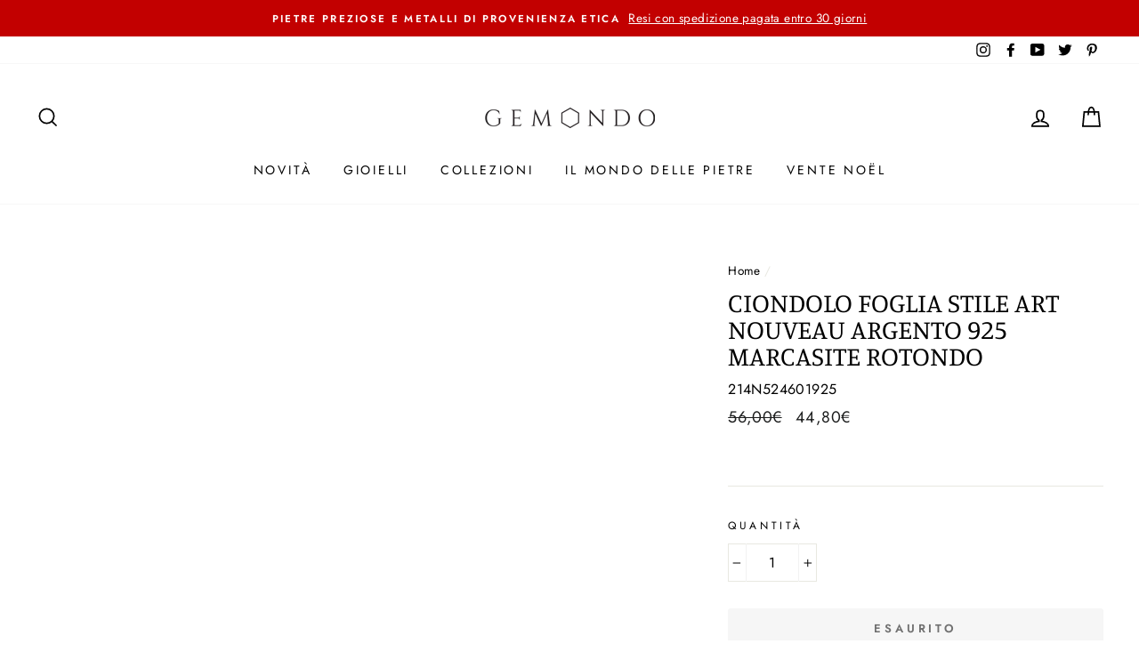

--- FILE ---
content_type: text/html; charset=utf-8
request_url: https://www.gemondo.it/products/pendentif-feuille-style-art-nouveau-argent-925-marcassite-rond-214n524601925
body_size: 41063
content:
<!doctype html>
<html class="no-js" lang="it">
<head>

  <meta charset="utf-8">
  <meta http-equiv="X-UA-Compatible" content="IE=edge,chrome=1">
  <meta name="viewport" content="width=device-width,initial-scale=1">
  <meta name="theme-color" content="#111111">
  <link rel="canonical" href="https://www.gemondo.it/products/pendentif-feuille-style-art-nouveau-argent-925-marcassite-rond-214n524601925">
  <meta name="format-detection" content="telephone=no"><link rel="shortcut icon" href="//www.gemondo.it/cdn/shop/files/favicon1_a0d5a2c1-9ea0-42e1-8ac3-81ba47f7ab98_32x32.png?v=1620980662" type="image/png" /><title>
  Ciondolo Foglia Stile Art Nouveau Argento 925 Marcasite Rotondo
  &ndash; Gemondo FR
</title>

<meta name="description" content="La collezione Art Nouveau di Gemondo ti offre motivi meravigliosamente curvi e design ispirati alla natura. Questa splendida collana ispirata all&#39;Art Nouveau è stata realizzata in argento sterling 925 e presenta un design a foglia organica incastonato con scintillanti gemme di marcasite. Questa collana è dotata di una " />


  <meta property="og:site_name" content="Gemondo FR">
  <meta property="og:url" content="https://www.gemondo.it/products/pendentif-feuille-style-art-nouveau-argent-925-marcassite-rond-214n524601925">
  <meta property="og:title" content="Ciondolo Foglia Stile Art Nouveau Argento 925 Marcasite Rotondo">
  <meta property="og:type" content="product">
  <meta property="og:description" content="La collezione Art Nouveau di Gemondo ti offre motivi meravigliosamente curvi e design ispirati alla natura. Questa splendida collana ispirata all&#39;Art Nouveau è stata realizzata in argento sterling 925 e presenta un design a foglia organica incastonato con scintillanti gemme di marcasite. Questa collana è dotata di una "><meta property="og:price:amount" content="44,80">
    <meta property="og:price:currency" content="EUR"><meta property="og:image" content="http://www.gemondo.it/cdn/shop/products/9fa31b9c-8554-40c2-8f81-d646bd7ba76a_1200x630.jpg?v=1568309769"><meta property="og:image" content="http://www.gemondo.it/cdn/shop/products/3cc68a13-e781-463c-8fcd-7ac08a1b2927_1200x630.jpg?v=1568309769"><meta property="og:image" content="http://www.gemondo.it/cdn/shop/products/597360ac-6133-4976-94f5-a42c1ec3968c_1200x630.jpg?v=1568309770">
  <meta property="og:image:secure_url" content="https://www.gemondo.it/cdn/shop/products/9fa31b9c-8554-40c2-8f81-d646bd7ba76a_1200x630.jpg?v=1568309769"><meta property="og:image:secure_url" content="https://www.gemondo.it/cdn/shop/products/3cc68a13-e781-463c-8fcd-7ac08a1b2927_1200x630.jpg?v=1568309769"><meta property="og:image:secure_url" content="https://www.gemondo.it/cdn/shop/products/597360ac-6133-4976-94f5-a42c1ec3968c_1200x630.jpg?v=1568309770">
  <meta name="twitter:site" content="@Gemondo">
  <meta name="twitter:card" content="summary_large_image">
  <meta name="twitter:title" content="Ciondolo Foglia Stile Art Nouveau Argento 925 Marcasite Rotondo">
  <meta name="twitter:description" content="La collezione Art Nouveau di Gemondo ti offre motivi meravigliosamente curvi e design ispirati alla natura. Questa splendida collana ispirata all&#39;Art Nouveau è stata realizzata in argento sterling 925 e presenta un design a foglia organica incastonato con scintillanti gemme di marcasite. Questa collana è dotata di una ">


  <style data-shopify>
  @font-face {
  font-family: Manuale;
  font-weight: 400;
  font-style: normal;
  src: url("//www.gemondo.it/cdn/fonts/manuale/manuale_n4.3468947ea49e5067c4233072bbe55a2e919c62ea.woff2") format("woff2"),
       url("//www.gemondo.it/cdn/fonts/manuale/manuale_n4.4e82ae123d463ec6059225304d6039fd63f03a87.woff") format("woff");
}

  @font-face {
  font-family: Jost;
  font-weight: 400;
  font-style: normal;
  src: url("//www.gemondo.it/cdn/fonts/jost/jost_n4.d47a1b6347ce4a4c9f437608011273009d91f2b7.woff2") format("woff2"),
       url("//www.gemondo.it/cdn/fonts/jost/jost_n4.791c46290e672b3f85c3d1c651ef2efa3819eadd.woff") format("woff");
}


  @font-face {
  font-family: Jost;
  font-weight: 600;
  font-style: normal;
  src: url("//www.gemondo.it/cdn/fonts/jost/jost_n6.ec1178db7a7515114a2d84e3dd680832b7af8b99.woff2") format("woff2"),
       url("//www.gemondo.it/cdn/fonts/jost/jost_n6.b1178bb6bdd3979fef38e103a3816f6980aeaff9.woff") format("woff");
}

  @font-face {
  font-family: Jost;
  font-weight: 400;
  font-style: italic;
  src: url("//www.gemondo.it/cdn/fonts/jost/jost_i4.b690098389649750ada222b9763d55796c5283a5.woff2") format("woff2"),
       url("//www.gemondo.it/cdn/fonts/jost/jost_i4.fd766415a47e50b9e391ae7ec04e2ae25e7e28b0.woff") format("woff");
}

  @font-face {
  font-family: Jost;
  font-weight: 600;
  font-style: italic;
  src: url("//www.gemondo.it/cdn/fonts/jost/jost_i6.9af7e5f39e3a108c08f24047a4276332d9d7b85e.woff2") format("woff2"),
       url("//www.gemondo.it/cdn/fonts/jost/jost_i6.2bf310262638f998ed206777ce0b9a3b98b6fe92.woff") format("woff");
}

</style>

  <link href="//www.gemondo.it/cdn/shop/t/217/assets/theme.scss.css?v=108504081485727479031766078267" rel="stylesheet" type="text/css" media="all" />

  <style data-shopify>
    .collection-item__title {
      font-size: 21.6px;
    }

    @media screen and (min-width: 769px) {
      .collection-item__title {
        font-size: 27px;
      }
    }
  </style>

  <script>
    document.documentElement.className = document.documentElement.className.replace('no-js', 'js');

    window.theme = window.theme || {};
    theme.strings = {
      addToCart: "Aggiungi al carrello",
      soldOut: "Esaurito",
      unavailable: "Non disponibile",
      stockLabel: "[count] disponibili",
      savePrice: "Risparmia [saved_amount]",
      cartEmpty: "Il tuo cestino è vuoto.",
      cartTermsConfirmation: "È necessario accettare i termini e le condizioni di vendita per verificare"
    };
    theme.settings = {
      dynamicVariantsEnable: true,
      dynamicVariantType: "dropdown",
      cartType: "page",
      currenciesEnabled: false,
      nativeMultiCurrency: 5 > 1 ? true : false,
      moneyFormat: "{{amount_with_comma_separator}}€",
      saveType: "percent",
      recentlyViewedEnabled: false,
      inventoryThreshold: 4,
      quickView: true,
      themeVersion: "2.3.0"
    };
  </script>

  <script>window.performance && window.performance.mark && window.performance.mark('shopify.content_for_header.start');</script><meta id="shopify-digital-wallet" name="shopify-digital-wallet" content="/25182175280/digital_wallets/dialog">
<meta name="shopify-checkout-api-token" content="c13d76d005b6edbe0dde87dbd8c49216">
<meta id="in-context-paypal-metadata" data-shop-id="25182175280" data-venmo-supported="false" data-environment="production" data-locale="it_IT" data-paypal-v4="true" data-currency="EUR">
<link rel="alternate" type="application/json+oembed" href="https://www.gemondo.it/products/pendentif-feuille-style-art-nouveau-argent-925-marcassite-rond-214n524601925.oembed">
<script async="async" src="/checkouts/internal/preloads.js?locale=it-IT"></script>
<link rel="preconnect" href="https://shop.app" crossorigin="anonymous">
<script async="async" src="https://shop.app/checkouts/internal/preloads.js?locale=it-IT&shop_id=25182175280" crossorigin="anonymous"></script>
<script id="apple-pay-shop-capabilities" type="application/json">{"shopId":25182175280,"countryCode":"GB","currencyCode":"EUR","merchantCapabilities":["supports3DS"],"merchantId":"gid:\/\/shopify\/Shop\/25182175280","merchantName":"Gemondo FR","requiredBillingContactFields":["postalAddress","email","phone"],"requiredShippingContactFields":["postalAddress","email","phone"],"shippingType":"shipping","supportedNetworks":["visa","maestro","masterCard","amex","discover","elo"],"total":{"type":"pending","label":"Gemondo FR","amount":"1.00"},"shopifyPaymentsEnabled":true,"supportsSubscriptions":true}</script>
<script id="shopify-features" type="application/json">{"accessToken":"c13d76d005b6edbe0dde87dbd8c49216","betas":["rich-media-storefront-analytics"],"domain":"www.gemondo.it","predictiveSearch":true,"shopId":25182175280,"locale":"it"}</script>
<script>var Shopify = Shopify || {};
Shopify.shop = "gemondofr.myshopify.com";
Shopify.locale = "it";
Shopify.currency = {"active":"EUR","rate":"1.0"};
Shopify.country = "IT";
Shopify.theme = {"name":"February theme 1\/2\/26","id":184747852149,"schema_name":"Impulse","schema_version":"2.3.0","theme_store_id":null,"role":"main"};
Shopify.theme.handle = "null";
Shopify.theme.style = {"id":null,"handle":null};
Shopify.cdnHost = "www.gemondo.it/cdn";
Shopify.routes = Shopify.routes || {};
Shopify.routes.root = "/";</script>
<script type="module">!function(o){(o.Shopify=o.Shopify||{}).modules=!0}(window);</script>
<script>!function(o){function n(){var o=[];function n(){o.push(Array.prototype.slice.apply(arguments))}return n.q=o,n}var t=o.Shopify=o.Shopify||{};t.loadFeatures=n(),t.autoloadFeatures=n()}(window);</script>
<script>
  window.ShopifyPay = window.ShopifyPay || {};
  window.ShopifyPay.apiHost = "shop.app\/pay";
  window.ShopifyPay.redirectState = null;
</script>
<script id="shop-js-analytics" type="application/json">{"pageType":"product"}</script>
<script defer="defer" async type="module" src="//www.gemondo.it/cdn/shopifycloud/shop-js/modules/v2/client.init-shop-cart-sync_x8TrURgt.it.esm.js"></script>
<script defer="defer" async type="module" src="//www.gemondo.it/cdn/shopifycloud/shop-js/modules/v2/chunk.common_BMf091Dh.esm.js"></script>
<script defer="defer" async type="module" src="//www.gemondo.it/cdn/shopifycloud/shop-js/modules/v2/chunk.modal_Ccb5hpjc.esm.js"></script>
<script type="module">
  await import("//www.gemondo.it/cdn/shopifycloud/shop-js/modules/v2/client.init-shop-cart-sync_x8TrURgt.it.esm.js");
await import("//www.gemondo.it/cdn/shopifycloud/shop-js/modules/v2/chunk.common_BMf091Dh.esm.js");
await import("//www.gemondo.it/cdn/shopifycloud/shop-js/modules/v2/chunk.modal_Ccb5hpjc.esm.js");

  window.Shopify.SignInWithShop?.initShopCartSync?.({"fedCMEnabled":true,"windoidEnabled":true});

</script>
<script>
  window.Shopify = window.Shopify || {};
  if (!window.Shopify.featureAssets) window.Shopify.featureAssets = {};
  window.Shopify.featureAssets['shop-js'] = {"shop-cart-sync":["modules/v2/client.shop-cart-sync_D7vJUGKr.it.esm.js","modules/v2/chunk.common_BMf091Dh.esm.js","modules/v2/chunk.modal_Ccb5hpjc.esm.js"],"init-fed-cm":["modules/v2/client.init-fed-cm_BXv35qgo.it.esm.js","modules/v2/chunk.common_BMf091Dh.esm.js","modules/v2/chunk.modal_Ccb5hpjc.esm.js"],"init-shop-email-lookup-coordinator":["modules/v2/client.init-shop-email-lookup-coordinator_DzDw3Uhh.it.esm.js","modules/v2/chunk.common_BMf091Dh.esm.js","modules/v2/chunk.modal_Ccb5hpjc.esm.js"],"init-windoid":["modules/v2/client.init-windoid_DlvsVjNy.it.esm.js","modules/v2/chunk.common_BMf091Dh.esm.js","modules/v2/chunk.modal_Ccb5hpjc.esm.js"],"shop-button":["modules/v2/client.shop-button_C3Wyia3L.it.esm.js","modules/v2/chunk.common_BMf091Dh.esm.js","modules/v2/chunk.modal_Ccb5hpjc.esm.js"],"shop-cash-offers":["modules/v2/client.shop-cash-offers_k-bSj52U.it.esm.js","modules/v2/chunk.common_BMf091Dh.esm.js","modules/v2/chunk.modal_Ccb5hpjc.esm.js"],"shop-toast-manager":["modules/v2/client.shop-toast-manager_CSPYl6Cc.it.esm.js","modules/v2/chunk.common_BMf091Dh.esm.js","modules/v2/chunk.modal_Ccb5hpjc.esm.js"],"init-shop-cart-sync":["modules/v2/client.init-shop-cart-sync_x8TrURgt.it.esm.js","modules/v2/chunk.common_BMf091Dh.esm.js","modules/v2/chunk.modal_Ccb5hpjc.esm.js"],"init-customer-accounts-sign-up":["modules/v2/client.init-customer-accounts-sign-up_Cwe1qxzn.it.esm.js","modules/v2/client.shop-login-button_ac2IzQ_G.it.esm.js","modules/v2/chunk.common_BMf091Dh.esm.js","modules/v2/chunk.modal_Ccb5hpjc.esm.js"],"pay-button":["modules/v2/client.pay-button_kRwyK07L.it.esm.js","modules/v2/chunk.common_BMf091Dh.esm.js","modules/v2/chunk.modal_Ccb5hpjc.esm.js"],"init-customer-accounts":["modules/v2/client.init-customer-accounts_jLRjuLQ2.it.esm.js","modules/v2/client.shop-login-button_ac2IzQ_G.it.esm.js","modules/v2/chunk.common_BMf091Dh.esm.js","modules/v2/chunk.modal_Ccb5hpjc.esm.js"],"avatar":["modules/v2/client.avatar_BTnouDA3.it.esm.js"],"init-shop-for-new-customer-accounts":["modules/v2/client.init-shop-for-new-customer-accounts_ClZzYg6g.it.esm.js","modules/v2/client.shop-login-button_ac2IzQ_G.it.esm.js","modules/v2/chunk.common_BMf091Dh.esm.js","modules/v2/chunk.modal_Ccb5hpjc.esm.js"],"shop-follow-button":["modules/v2/client.shop-follow-button_DrIHux4Q.it.esm.js","modules/v2/chunk.common_BMf091Dh.esm.js","modules/v2/chunk.modal_Ccb5hpjc.esm.js"],"checkout-modal":["modules/v2/client.checkout-modal_xEqZMhS3.it.esm.js","modules/v2/chunk.common_BMf091Dh.esm.js","modules/v2/chunk.modal_Ccb5hpjc.esm.js"],"shop-login-button":["modules/v2/client.shop-login-button_ac2IzQ_G.it.esm.js","modules/v2/chunk.common_BMf091Dh.esm.js","modules/v2/chunk.modal_Ccb5hpjc.esm.js"],"lead-capture":["modules/v2/client.lead-capture_TxS39yFf.it.esm.js","modules/v2/chunk.common_BMf091Dh.esm.js","modules/v2/chunk.modal_Ccb5hpjc.esm.js"],"shop-login":["modules/v2/client.shop-login_D4y7B51r.it.esm.js","modules/v2/chunk.common_BMf091Dh.esm.js","modules/v2/chunk.modal_Ccb5hpjc.esm.js"],"payment-terms":["modules/v2/client.payment-terms_BfEgpMb9.it.esm.js","modules/v2/chunk.common_BMf091Dh.esm.js","modules/v2/chunk.modal_Ccb5hpjc.esm.js"]};
</script>
<script>(function() {
  var isLoaded = false;
  function asyncLoad() {
    if (isLoaded) return;
    isLoaded = true;
    var urls = ["https:\/\/d23dclunsivw3h.cloudfront.net\/redirect-app.js?shop=gemondofr.myshopify.com","https:\/\/cdn.autoketing.org\/sdk-cdn\/sales-pop\/dist\/sales-pop-embed.js?t=1662872529835311430\u0026shop=gemondofr.myshopify.com","https:\/\/gdprcdn.b-cdn.net\/js\/gdpr_cookie_consent.min.js?shop=gemondofr.myshopify.com","https:\/\/chimpstatic.com\/mcjs-connected\/js\/users\/e34bd29aa877c5770a452a910\/2883c78548c18febb24373695.js?shop=gemondofr.myshopify.com"];
    for (var i = 0; i < urls.length; i++) {
      var s = document.createElement('script');
      s.type = 'text/javascript';
      s.async = true;
      s.src = urls[i];
      var x = document.getElementsByTagName('script')[0];
      x.parentNode.insertBefore(s, x);
    }
  };
  if(window.attachEvent) {
    window.attachEvent('onload', asyncLoad);
  } else {
    window.addEventListener('load', asyncLoad, false);
  }
})();</script>
<script id="__st">var __st={"a":25182175280,"offset":0,"reqid":"e8d3421d-4131-49f2-b11a-50cbf49dde0d-1770138893","pageurl":"www.gemondo.it\/products\/pendentif-feuille-style-art-nouveau-argent-925-marcassite-rond-214n524601925","u":"5ae3437e18b2","p":"product","rtyp":"product","rid":3840848396336};</script>
<script>window.ShopifyPaypalV4VisibilityTracking = true;</script>
<script id="captcha-bootstrap">!function(){'use strict';const t='contact',e='account',n='new_comment',o=[[t,t],['blogs',n],['comments',n],[t,'customer']],c=[[e,'customer_login'],[e,'guest_login'],[e,'recover_customer_password'],[e,'create_customer']],r=t=>t.map((([t,e])=>`form[action*='/${t}']:not([data-nocaptcha='true']) input[name='form_type'][value='${e}']`)).join(','),a=t=>()=>t?[...document.querySelectorAll(t)].map((t=>t.form)):[];function s(){const t=[...o],e=r(t);return a(e)}const i='password',u='form_key',d=['recaptcha-v3-token','g-recaptcha-response','h-captcha-response',i],f=()=>{try{return window.sessionStorage}catch{return}},m='__shopify_v',_=t=>t.elements[u];function p(t,e,n=!1){try{const o=window.sessionStorage,c=JSON.parse(o.getItem(e)),{data:r}=function(t){const{data:e,action:n}=t;return t[m]||n?{data:e,action:n}:{data:t,action:n}}(c);for(const[e,n]of Object.entries(r))t.elements[e]&&(t.elements[e].value=n);n&&o.removeItem(e)}catch(o){console.error('form repopulation failed',{error:o})}}const l='form_type',E='cptcha';function T(t){t.dataset[E]=!0}const w=window,h=w.document,L='Shopify',v='ce_forms',y='captcha';let A=!1;((t,e)=>{const n=(g='f06e6c50-85a8-45c8-87d0-21a2b65856fe',I='https://cdn.shopify.com/shopifycloud/storefront-forms-hcaptcha/ce_storefront_forms_captcha_hcaptcha.v1.5.2.iife.js',D={infoText:'Protetto da hCaptcha',privacyText:'Privacy',termsText:'Termini'},(t,e,n)=>{const o=w[L][v],c=o.bindForm;if(c)return c(t,g,e,D).then(n);var r;o.q.push([[t,g,e,D],n]),r=I,A||(h.body.append(Object.assign(h.createElement('script'),{id:'captcha-provider',async:!0,src:r})),A=!0)});var g,I,D;w[L]=w[L]||{},w[L][v]=w[L][v]||{},w[L][v].q=[],w[L][y]=w[L][y]||{},w[L][y].protect=function(t,e){n(t,void 0,e),T(t)},Object.freeze(w[L][y]),function(t,e,n,w,h,L){const[v,y,A,g]=function(t,e,n){const i=e?o:[],u=t?c:[],d=[...i,...u],f=r(d),m=r(i),_=r(d.filter((([t,e])=>n.includes(e))));return[a(f),a(m),a(_),s()]}(w,h,L),I=t=>{const e=t.target;return e instanceof HTMLFormElement?e:e&&e.form},D=t=>v().includes(t);t.addEventListener('submit',(t=>{const e=I(t);if(!e)return;const n=D(e)&&!e.dataset.hcaptchaBound&&!e.dataset.recaptchaBound,o=_(e),c=g().includes(e)&&(!o||!o.value);(n||c)&&t.preventDefault(),c&&!n&&(function(t){try{if(!f())return;!function(t){const e=f();if(!e)return;const n=_(t);if(!n)return;const o=n.value;o&&e.removeItem(o)}(t);const e=Array.from(Array(32),(()=>Math.random().toString(36)[2])).join('');!function(t,e){_(t)||t.append(Object.assign(document.createElement('input'),{type:'hidden',name:u})),t.elements[u].value=e}(t,e),function(t,e){const n=f();if(!n)return;const o=[...t.querySelectorAll(`input[type='${i}']`)].map((({name:t})=>t)),c=[...d,...o],r={};for(const[a,s]of new FormData(t).entries())c.includes(a)||(r[a]=s);n.setItem(e,JSON.stringify({[m]:1,action:t.action,data:r}))}(t,e)}catch(e){console.error('failed to persist form',e)}}(e),e.submit())}));const S=(t,e)=>{t&&!t.dataset[E]&&(n(t,e.some((e=>e===t))),T(t))};for(const o of['focusin','change'])t.addEventListener(o,(t=>{const e=I(t);D(e)&&S(e,y())}));const B=e.get('form_key'),M=e.get(l),P=B&&M;t.addEventListener('DOMContentLoaded',(()=>{const t=y();if(P)for(const e of t)e.elements[l].value===M&&p(e,B);[...new Set([...A(),...v().filter((t=>'true'===t.dataset.shopifyCaptcha))])].forEach((e=>S(e,t)))}))}(h,new URLSearchParams(w.location.search),n,t,e,['guest_login'])})(!0,!0)}();</script>
<script integrity="sha256-4kQ18oKyAcykRKYeNunJcIwy7WH5gtpwJnB7kiuLZ1E=" data-source-attribution="shopify.loadfeatures" defer="defer" src="//www.gemondo.it/cdn/shopifycloud/storefront/assets/storefront/load_feature-a0a9edcb.js" crossorigin="anonymous"></script>
<script crossorigin="anonymous" defer="defer" src="//www.gemondo.it/cdn/shopifycloud/storefront/assets/shopify_pay/storefront-65b4c6d7.js?v=20250812"></script>
<script data-source-attribution="shopify.dynamic_checkout.dynamic.init">var Shopify=Shopify||{};Shopify.PaymentButton=Shopify.PaymentButton||{isStorefrontPortableWallets:!0,init:function(){window.Shopify.PaymentButton.init=function(){};var t=document.createElement("script");t.src="https://www.gemondo.it/cdn/shopifycloud/portable-wallets/latest/portable-wallets.it.js",t.type="module",document.head.appendChild(t)}};
</script>
<script data-source-attribution="shopify.dynamic_checkout.buyer_consent">
  function portableWalletsHideBuyerConsent(e){var t=document.getElementById("shopify-buyer-consent"),n=document.getElementById("shopify-subscription-policy-button");t&&n&&(t.classList.add("hidden"),t.setAttribute("aria-hidden","true"),n.removeEventListener("click",e))}function portableWalletsShowBuyerConsent(e){var t=document.getElementById("shopify-buyer-consent"),n=document.getElementById("shopify-subscription-policy-button");t&&n&&(t.classList.remove("hidden"),t.removeAttribute("aria-hidden"),n.addEventListener("click",e))}window.Shopify?.PaymentButton&&(window.Shopify.PaymentButton.hideBuyerConsent=portableWalletsHideBuyerConsent,window.Shopify.PaymentButton.showBuyerConsent=portableWalletsShowBuyerConsent);
</script>
<script data-source-attribution="shopify.dynamic_checkout.cart.bootstrap">document.addEventListener("DOMContentLoaded",(function(){function t(){return document.querySelector("shopify-accelerated-checkout-cart, shopify-accelerated-checkout")}if(t())Shopify.PaymentButton.init();else{new MutationObserver((function(e,n){t()&&(Shopify.PaymentButton.init(),n.disconnect())})).observe(document.body,{childList:!0,subtree:!0})}}));
</script>
<link id="shopify-accelerated-checkout-styles" rel="stylesheet" media="screen" href="https://www.gemondo.it/cdn/shopifycloud/portable-wallets/latest/accelerated-checkout-backwards-compat.css" crossorigin="anonymous">
<style id="shopify-accelerated-checkout-cart">
        #shopify-buyer-consent {
  margin-top: 1em;
  display: inline-block;
  width: 100%;
}

#shopify-buyer-consent.hidden {
  display: none;
}

#shopify-subscription-policy-button {
  background: none;
  border: none;
  padding: 0;
  text-decoration: underline;
  font-size: inherit;
  cursor: pointer;
}

#shopify-subscription-policy-button::before {
  box-shadow: none;
}

      </style>

<script>window.performance && window.performance.mark && window.performance.mark('shopify.content_for_header.end');</script>
<script>
          var currentScript = document.currentScript || document.scripts[document.scripts.length - 1];
          var boldVariantIds =[29264385146928];
          var boldProductHandle ="pendentif-feuille-style-art-nouveau-argent-925-marcassite-rond-214n524601925";
          var BOLD = BOLD || {};
          BOLD.products = BOLD.products || {};
          BOLD.variant_lookup = BOLD.variant_lookup || {};
          if (window.BOLD && !BOLD.common) {
              BOLD.common = BOLD.common || {};
              BOLD.common.Shopify = BOLD.common.Shopify || {};
              window.BOLD.common.Shopify.products = window.BOLD.common.Shopify.products || {};
              window.BOLD.common.Shopify.variants = window.BOLD.common.Shopify.variants || {};
              window.BOLD.common.Shopify.handles = window.BOLD.common.Shopify.handles || {};
              window.BOLD.common.Shopify.saveProduct = function (handle, product) {
                  if (typeof handle === 'string' && typeof window.BOLD.common.Shopify.products[handle] === 'undefined') {
                      if (typeof product === 'number') {
                          window.BOLD.common.Shopify.handles[product] = handle;
                          product = { id: product };
                      }
                      window.BOLD.common.Shopify.products[handle] = product;
                  }
              };
              window.BOLD.common.Shopify.saveVariant = function (variant_id, variant) {
                  if (typeof variant_id === 'number' && typeof window.BOLD.common.Shopify.variants[variant_id] === 'undefined') {
                      window.BOLD.common.Shopify.variants[variant_id] = variant;
                  }
              };
          }

          for (var boldIndex = 0; boldIndex < boldVariantIds.length; boldIndex = boldIndex + 1) {
            BOLD.variant_lookup[boldVariantIds[boldIndex]] = boldProductHandle;
          }

          BOLD.products[boldProductHandle] ={
    "id":3840848396336,
    "title":"Ciondolo Foglia Stile Art Nouveau Argento 925 Marcasite Rotondo","handle":"pendentif-feuille-style-art-nouveau-argent-925-marcassite-rond-214n524601925",
    "description":"\u003cp\u003eLa collezione Art Nouveau di Gemondo ti offre motivi meravigliosamente curvi e design ispirati alla natura. Questa splendida collana ispirata all'Art Nouveau è stata realizzata in argento sterling 925 e presenta un design a foglia organica incastonato con scintillanti gemme di marcasite.\u003c\/p\u003e\n\u003cp\u003e Questa collana è dotata di una catena in argento sterling abbinata da 45 cm\/18 pollici che si chiude con una chiusura ad anello a molla.\u003c\/p\u003e\n\u003cp\u003e Informazioni sulla marcasite:\u003c\/p\u003e\n\u003cul\u003e\n\n\u003cli\u003e Numero di pietre: 12\u003c\/li\u003e\n\n\u003cli\u003e Forma della pietra: rotonda\u003c\/li\u003e\n\n\u003cli\u003e Dimensione della pietra: 1,30-1,40 mm\u003c\/li\u003e\n\n\u003cli\u003e Peso in carati: 0,18 ct\u003c\/li\u003e\n\n\u003cli\u003e Naturale\/Creato: pietra naturale estratta\u003c\/li\u003e\n\n\u003cli\u003e Paese d'origine: Austria\u003c\/li\u003e\n\n\n\u003c\/ul\u003e",
    "published_at":"2019-10-02T12:37:17",
    "created_at":"2019-07-31T15:32:12",
    "vendor":"Gemondo",
    "type":"Collane",
    "tags":["925","925 Silver","Argent Sterling","Argento","Argento sterling","Argenté","Art Nouveau","Black Friday","Clearance","Collane","Colliers","Gem15","Marcasite","Marcasite sale","Marcassite","Necklace","Necklaces","Pendant","Round","Silver","Spring Ring","Sterling Silver","Winter Sale","xmas"],
    "price":4480,
    "price_min":4480,
    "price_max":4480,
    "price_varies":false,
    "compare_at_price":5600,
    "compare_at_price_min":5600,
    "compare_at_price_max":5600,
    "compare_at_price_varies":false,
    "all_variant_ids":[29264385146928],
    "variants":[
{
  "id":29264385146928,
  "product_id":3840848396336,
  "product_handle":"pendentif-feuille-style-art-nouveau-argent-925-marcassite-rond-214n524601925",
  "title":"Default Title",
  "option1":"Default Title",
  "option2":null,
  "option3":null,
  "sku":"214N524601925",
  "requires_shipping":true,
  "taxable":true,
  "featured_image":null,"image_id":null,
  "available":false,
  "name":"Ciondolo Foglia Stile Art Nouveau Argento 925 Marcasite Rotondo - Default Title",
  "options":["Default Title"],
  "price":4480,
  "weight":100,
  "compare_at_price":null,
  "inventory_quantity":0,
  "inventory_management":"shopify",
  "inventory_policy":"deny",
  "inventory_in_cart":0,
  "inventory_remaining":0,
  "incoming":null,
  "next_incoming_date":null,
  "taxable":true,
  "barcode":"5055944632607"
}],
    "available":false,"images":["\/\/www.gemondo.it\/cdn\/shop\/products\/9fa31b9c-8554-40c2-8f81-d646bd7ba76a.jpg?v=1568309769","\/\/www.gemondo.it\/cdn\/shop\/products\/3cc68a13-e781-463c-8fcd-7ac08a1b2927.jpg?v=1568309769","\/\/www.gemondo.it\/cdn\/shop\/products\/597360ac-6133-4976-94f5-a42c1ec3968c.jpg?v=1568309770","\/\/www.gemondo.it\/cdn\/shop\/products\/fb8c8c60-43e9-46a0-aa9c-eae8cb8ceacb.jpg?v=1568309770"],"featured_image":"\/\/www.gemondo.it\/cdn\/shop\/products\/9fa31b9c-8554-40c2-8f81-d646bd7ba76a.jpg?v=1568309769",
    "options":["Titolo"],
    "url":"\/products\/pendentif-feuille-style-art-nouveau-argent-925-marcassite-rond-214n524601925"};var boldCSPMetafields = {};
          var boldTempProduct ={"id":3840848396336,"title":"Ciondolo Foglia Stile Art Nouveau Argento 925 Marcasite Rotondo","handle":"pendentif-feuille-style-art-nouveau-argent-925-marcassite-rond-214n524601925","description":"\u003cp\u003eLa collezione Art Nouveau di Gemondo ti offre motivi meravigliosamente curvi e design ispirati alla natura. Questa splendida collana ispirata all'Art Nouveau è stata realizzata in argento sterling 925 e presenta un design a foglia organica incastonato con scintillanti gemme di marcasite.\u003c\/p\u003e\n\u003cp\u003e Questa collana è dotata di una catena in argento sterling abbinata da 45 cm\/18 pollici che si chiude con una chiusura ad anello a molla.\u003c\/p\u003e\n\u003cp\u003e Informazioni sulla marcasite:\u003c\/p\u003e\n\u003cul\u003e\n\n\u003cli\u003e Numero di pietre: 12\u003c\/li\u003e\n\n\u003cli\u003e Forma della pietra: rotonda\u003c\/li\u003e\n\n\u003cli\u003e Dimensione della pietra: 1,30-1,40 mm\u003c\/li\u003e\n\n\u003cli\u003e Peso in carati: 0,18 ct\u003c\/li\u003e\n\n\u003cli\u003e Naturale\/Creato: pietra naturale estratta\u003c\/li\u003e\n\n\u003cli\u003e Paese d'origine: Austria\u003c\/li\u003e\n\n\n\u003c\/ul\u003e","published_at":"2019-10-02T12:37:17+01:00","created_at":"2019-07-31T15:32:12+01:00","vendor":"Gemondo","type":"Collane","tags":["925","925 Silver","Argent Sterling","Argento","Argento sterling","Argenté","Art Nouveau","Black Friday","Clearance","Collane","Colliers","Gem15","Marcasite","Marcasite sale","Marcassite","Necklace","Necklaces","Pendant","Round","Silver","Spring Ring","Sterling Silver","Winter Sale","xmas"],"price":4480,"price_min":4480,"price_max":4480,"available":false,"price_varies":false,"compare_at_price":5600,"compare_at_price_min":5600,"compare_at_price_max":5600,"compare_at_price_varies":false,"variants":[{"id":29264385146928,"title":"Default Title","option1":"Default Title","option2":null,"option3":null,"sku":"214N524601925","requires_shipping":true,"taxable":true,"featured_image":null,"available":false,"name":"Ciondolo Foglia Stile Art Nouveau Argento 925 Marcasite Rotondo","public_title":null,"options":["Default Title"],"price":4480,"weight":100,"compare_at_price":5600,"inventory_management":"shopify","barcode":"5055944632607","requires_selling_plan":false,"selling_plan_allocations":[],"quantity_rule":{"min":1,"max":null,"increment":1}}],"images":["\/\/www.gemondo.it\/cdn\/shop\/products\/9fa31b9c-8554-40c2-8f81-d646bd7ba76a.jpg?v=1568309769","\/\/www.gemondo.it\/cdn\/shop\/products\/3cc68a13-e781-463c-8fcd-7ac08a1b2927.jpg?v=1568309769","\/\/www.gemondo.it\/cdn\/shop\/products\/597360ac-6133-4976-94f5-a42c1ec3968c.jpg?v=1568309770","\/\/www.gemondo.it\/cdn\/shop\/products\/fb8c8c60-43e9-46a0-aa9c-eae8cb8ceacb.jpg?v=1568309770"],"featured_image":"\/\/www.gemondo.it\/cdn\/shop\/products\/9fa31b9c-8554-40c2-8f81-d646bd7ba76a.jpg?v=1568309769","options":["Titolo"],"media":[{"alt":null,"id":2293966897200,"position":1,"preview_image":{"aspect_ratio":1.0,"height":1800,"width":1800,"src":"\/\/www.gemondo.it\/cdn\/shop\/products\/9fa31b9c-8554-40c2-8f81-d646bd7ba76a.jpg?v=1568309769"},"aspect_ratio":1.0,"height":1800,"media_type":"image","src":"\/\/www.gemondo.it\/cdn\/shop\/products\/9fa31b9c-8554-40c2-8f81-d646bd7ba76a.jpg?v=1568309769","width":1800},{"alt":null,"id":2293967028272,"position":2,"preview_image":{"aspect_ratio":1.0,"height":1800,"width":1800,"src":"\/\/www.gemondo.it\/cdn\/shop\/products\/3cc68a13-e781-463c-8fcd-7ac08a1b2927.jpg?v=1568309769"},"aspect_ratio":1.0,"height":1800,"media_type":"image","src":"\/\/www.gemondo.it\/cdn\/shop\/products\/3cc68a13-e781-463c-8fcd-7ac08a1b2927.jpg?v=1568309769","width":1800},{"alt":null,"id":2293967126576,"position":3,"preview_image":{"aspect_ratio":1.0,"height":1800,"width":1800,"src":"\/\/www.gemondo.it\/cdn\/shop\/products\/597360ac-6133-4976-94f5-a42c1ec3968c.jpg?v=1568309770"},"aspect_ratio":1.0,"height":1800,"media_type":"image","src":"\/\/www.gemondo.it\/cdn\/shop\/products\/597360ac-6133-4976-94f5-a42c1ec3968c.jpg?v=1568309770","width":1800},{"alt":null,"id":2293967355952,"position":4,"preview_image":{"aspect_ratio":1.333,"height":480,"width":640,"src":"\/\/www.gemondo.it\/cdn\/shop\/products\/fb8c8c60-43e9-46a0-aa9c-eae8cb8ceacb.jpg?v=1568309770"},"aspect_ratio":1.333,"height":480,"media_type":"image","src":"\/\/www.gemondo.it\/cdn\/shop\/products\/fb8c8c60-43e9-46a0-aa9c-eae8cb8ceacb.jpg?v=1568309770","width":640}],"requires_selling_plan":false,"selling_plan_groups":[],"content":"\u003cp\u003eLa collezione Art Nouveau di Gemondo ti offre motivi meravigliosamente curvi e design ispirati alla natura. Questa splendida collana ispirata all'Art Nouveau è stata realizzata in argento sterling 925 e presenta un design a foglia organica incastonato con scintillanti gemme di marcasite.\u003c\/p\u003e\n\u003cp\u003e Questa collana è dotata di una catena in argento sterling abbinata da 45 cm\/18 pollici che si chiude con una chiusura ad anello a molla.\u003c\/p\u003e\n\u003cp\u003e Informazioni sulla marcasite:\u003c\/p\u003e\n\u003cul\u003e\n\n\u003cli\u003e Numero di pietre: 12\u003c\/li\u003e\n\n\u003cli\u003e Forma della pietra: rotonda\u003c\/li\u003e\n\n\u003cli\u003e Dimensione della pietra: 1,30-1,40 mm\u003c\/li\u003e\n\n\u003cli\u003e Peso in carati: 0,18 ct\u003c\/li\u003e\n\n\u003cli\u003e Naturale\/Creato: pietra naturale estratta\u003c\/li\u003e\n\n\u003cli\u003e Paese d'origine: Austria\u003c\/li\u003e\n\n\n\u003c\/ul\u003e"};
          var bold_rp =[{}];
          if(boldTempProduct){
            window.BOLD.common.Shopify.saveProduct(boldTempProduct.handle, boldTempProduct.id);
            for (var boldIndex = 0; boldTempProduct && boldIndex < boldTempProduct.variants.length; boldIndex = boldIndex + 1){
              var rp_group_id = bold_rp[boldIndex].rp_group_id ? '' + bold_rp[boldIndex].rp_group_id : '';
              window.BOLD.common.Shopify.saveVariant(
                  boldTempProduct.variants[boldIndex].id,
                  {
                    product_id: boldTempProduct.id,
                    product_handle: boldTempProduct.handle,
                    price: boldTempProduct.variants[boldIndex].price,
                    group_id: rp_group_id,
                    csp_metafield: boldCSPMetafields[boldTempProduct.variants[boldIndex].id]
                  }
              );
            }
          }

          currentScript.parentNode.removeChild(currentScript);
        </script><script>
  function updateMotivator(cart, callback){

    if(typeof shappify_motivator_goals != 'object') {
        if(typeof callback === 'function'){
        callback(cart);
      }
      return;
    }



    if(!shappify_motivator_goals || !shappify_motivator_goals.length){ 
      if(typeof callback === 'function'){
        callback(cart);
      }
      return;
    }

    var motivatorUpdater = '';
    var needsUpdate = false;
    var messages = [];
    trigger_messages();

    for(var i=0; i<shappify_motivator_goals.length; i++){
      var goal = shappify_motivator_goals[i];

      if(!goal.variant_id){
        if(!window.is_premium && typeof trigger_messages === 'function')
          trigger_messages();
      }
      //Does the shopper qualify for this goal?
      if(motivatorUpdater) motivatorUpdater += '&';
      var qty = (cart.total_price >= (goal.goal * 100) ? 1 : 0);


     // modified by tier 2(danni) . why? To prevent some js error.
if(goal.variant_id){
      //motivatorUpdater += 'updates[' + goal.variant_id + ']=' + qty;

  }
         if(window.is_premium && goal.variant_id){
      	motivatorUpdater += 'updates[' + goal.variant_id + ']=' + qty;
      }


      //Do we actually need to update based on user's qualifications?
      var foundInCart = false;
      for(var item in cart.items){
        if(cart.items[item].id == goal.variant_id){
          foundInCart = true;
          if(cart.items[item].quantity != qty) needsUpdate = true;
          if(qty == 0)setCookie('motivator_confirmed_' + goal.id, '0');
        }
      }
      if(!foundInCart && qty > 0) {
        messages.push("<span class='shapp_confirmation'>" + goal.confirmation + "</span>");
        needsUpdate = true;
        setCookie('motivator_confirmed_' + goal.id, '1');
      }
    }

    if(needsUpdate)  {
      jQuery.ajax({ success:callback, url:'/cart/update.js', type:'post', dataType:'json', data:motivatorUpdater });
      if(typeof show_messages === 'function')   
        show_messages(messages);
    }
    else if(typeof callback === 'function')
      callback(cart);
  }
</script>

  <script src="//www.gemondo.it/cdn/shop/t/217/assets/vendor-scripts-v2.js" defer="defer"></script>

  

  <script src="//www.gemondo.it/cdn/shop/t/217/assets/theme.js?v=94680990912918962351766077620" defer="defer"></script><!-- AW Tag -->
<script type="text/javascript" defer="defer" src="https://www.dwin1.com/2421.js"></script>
<!-- end AW Tag -->

<!-- Pinterest Tag -->
<script>
!function(e){if(!window.pintrk){window.pintrk = function () {
window.pintrk.queue.push(Array.prototype.slice.call(arguments))};var
  n=window.pintrk;n.queue=[],n.version="3.0";var
  t=document.createElement("script");t.async=!0,t.src=e;var
  r=document.getElementsByTagName("script")[0];
  r.parentNode.insertBefore(t,r)}}("https://s.pinimg.com/ct/core.js");
pintrk('load', '2613179291651', {em: ''});
pintrk('page');
</script>
<noscript>
<img height="1" width="1" style="display:none;" alt=""
  src="https://ct.pinterest.com/v3/?tid=2613179291651&pd[em]=&noscript=1" />
</noscript>
<!-- end Pinterest Tag -->


<!--BING UET Tag-->
<script>(function(w,d,t,r,u){var f,n,i;w[u]=w[u]||[],f=function(){var o={ti:"5129512"};o.q=w[u],w[u]=new UET(o),w[u].push("pageLoad")},n=d.createElement(t),n.src=r,n.async=1,n.onload=n.onreadystatechange=function(){var s=this.readyState;s&&s!=="loaded"&&s!=="complete"||(f(),n.onload=n.onreadystatechange=null)},i=d.getElementsByTagName(t)[0],i.parentNode.insertBefore(n,i)})(window,document,"script","//bat.bing.com/bat.js","uetq");</script>
<!--End Bing UET Tag-->
  
<!-- Taboola Pixel Code -->
<script type='text/javascript'>
  window._tfa = window._tfa || [];
  window._tfa.push({notify: 'event', name: 'page_view', id: 1297205});
  !function (t, f, a, x) {
         if (!document.getElementById(x)) {
            t.async = 1;t.src = a;t.id=x;f.parentNode.insertBefore(t, f);
         }
  }(document.createElement('script'),
  document.getElementsByTagName('script')[0],
  '//cdn.taboola.com/libtrc/unip/1297205/tfa.js',
  'tb_tfa_script');
</script>
<noscript>
  <img src='https://trc.taboola.com/1297205/log/3/unip?en=page_view'
      width='0' height='0' style='display:none'/>
</noscript>
<!-- End of Taboola Pixel Code -->
  
  

  
  
  <script src="//ajax.googleapis.com/ajax/libs/jquery/2.2.3/jquery.min.js" type="text/javascript"></script>
  
<!-- Google Ads Remarketing Tag By FeedArmy Version 2.16 START -->
<!-- FeedArmy tutorial found at https://feedarmy.com/kb/adding-google-adwords-remarketing-tag-to-shopify/ -->

<!-- CODE SETTINGS START -->
<!-- CODE SETTINGS START -->

<!-- Please add your Google Ads Audience Source Tag ID -->


<!-- Please add your alpha2 code, you can find it here: https://help.shopify.com/en/api/custom-storefronts/storefront-api/reference/enum/countrycode -->


<!-- set your product id values are default, product_id, parent_id, sku-->


<!-- CODE SETTINGS END -->
<!-- CODE SETTINGS END -->

<!-- ==================================== -->
<!-- DO NOT EDIT ANYTHING BELOW THIS LINE -->

<script async src="https://www.googletagmanager.com/gtag/js?id=AW-1061631905"></script>
<script async src="https://www.googletagmanager.com/gtag/js?id=G-7YWQP51G3X"></script><script>
  window.dataLayer = window.dataLayer || [];
  function gtag(){dataLayer.push(arguments);}
  gtag('js', new Date());
  gtag('config', 'AW-1061631905');
  gtag('config', 'UA-5507623-2');
  gtag('config', 'G-7YWQP51G3X');
</script>



<script>
  gtag('event', 'view_item', {
    'send_to': 'AW-1061631905',
  	  'value': 44.80,
	
    'items': [{
			'id': '214N524601925',
      'google_business_vertical': 'retail'
    }]
	
  });
</script>
<!-- Google Ads Remarketing Tag By FeedArmy Version 2.16 END -->
  
  <script src="https://spa.spicegems.com/js/src/latest/scriptTag.js?shop=gemondouk.myshopify.com" type="text/javascript"></script>


  <!-- "snippets/shogun-head.liquid" was not rendered, the associated app was uninstalled -->
<!-- BEGIN app block: shopify://apps/digital-darts-hreflang-tags/blocks/hreglang_tag/9a38367c-c3ce-4d6e-93ea-48ab8009c8a5 --><!-- Hreflang tags managed by apps.shopify.com/multi-store-hreflang-tags -->

<link rel="alternate" href="https://www.gemondo.com/products/art-nouveau-style-round-marcasite-leaf-swirl-pendant-in-925-sterling-silver-214n524601925" hreflang="en-gb">
<link rel="alternate" href="https://www.gemondo.com/products/art-nouveau-style-round-marcasite-leaf-swirl-pendant-in-925-sterling-silver-214n524601925" hreflang="x-default">
<link rel="alternate" href="https://us.gemondo.com/products/art-nouveau-style-round-marcasite-leaf-swirl-pendant-in-925-sterling-silver-214n524601925" hreflang="en-us">
<link rel="alternate" href="https://www.gemondo.es/products/art-nouveau-style-round-marcasite-leaf-swirl-pendant-in-925-sterling-silver-214n524601925" hreflang="es-es">
<link rel="alternate" href="https://www.gemondojewellery.de/products/art-nouveau-style-round-marcasite-leaf-swirl-pendant-in-925-sterling-silver-214n524601925" hreflang="de-de">
<link rel="alternate" href="https://www.gemondo.com.au/products/art-nouveau-style-round-marcasite-leaf-swirl-pendant-in-925-sterling-silver-214n524601925" hreflang="en-au">
<link rel="alternate" href="https://www.gemondo.ie/products/art-nouveau-style-round-marcasite-leaf-swirl-pendant-in-925-sterling-silver-214n524601925" hreflang="en-ie">
<link rel="alternate" href="https://www.gemondo.com/products/art-nouveau-style-round-marcasite-leaf-swirl-pendant-in-925-sterling-silver-214n524601925" hreflang="en-ca">
<link rel="alternate" href="https://www.gemondo.com/products/art-nouveau-style-round-marcasite-leaf-swirl-pendant-in-925-sterling-silver-214n524601925" hreflang="x-default">
<link rel="alternate" href="https://www.gemondo.com/products/art-nouveau-style-round-marcasite-leaf-swirl-pendant-in-925-sterling-silver-214n524601925" hreflang="en-gb">
<link rel="alternate" href="https://www.gemondo.fr/products/pendentif-feuille-style-art-nouveau-argent-925-marcassite-rond-214n524601925" hreflang="fr-fr">
<link rel="alternate" href="https://www.gemondo.it/products/pendentif-feuille-style-art-nouveau-argent-925-marcassite-rond-214n524601925" hreflang="it-it">

<!-- END app block --><link href="https://monorail-edge.shopifysvc.com" rel="dns-prefetch">
<script>(function(){if ("sendBeacon" in navigator && "performance" in window) {try {var session_token_from_headers = performance.getEntriesByType('navigation')[0].serverTiming.find(x => x.name == '_s').description;} catch {var session_token_from_headers = undefined;}var session_cookie_matches = document.cookie.match(/_shopify_s=([^;]*)/);var session_token_from_cookie = session_cookie_matches && session_cookie_matches.length === 2 ? session_cookie_matches[1] : "";var session_token = session_token_from_headers || session_token_from_cookie || "";function handle_abandonment_event(e) {var entries = performance.getEntries().filter(function(entry) {return /monorail-edge.shopifysvc.com/.test(entry.name);});if (!window.abandonment_tracked && entries.length === 0) {window.abandonment_tracked = true;var currentMs = Date.now();var navigation_start = performance.timing.navigationStart;var payload = {shop_id: 25182175280,url: window.location.href,navigation_start,duration: currentMs - navigation_start,session_token,page_type: "product"};window.navigator.sendBeacon("https://monorail-edge.shopifysvc.com/v1/produce", JSON.stringify({schema_id: "online_store_buyer_site_abandonment/1.1",payload: payload,metadata: {event_created_at_ms: currentMs,event_sent_at_ms: currentMs}}));}}window.addEventListener('pagehide', handle_abandonment_event);}}());</script>
<script id="web-pixels-manager-setup">(function e(e,d,r,n,o){if(void 0===o&&(o={}),!Boolean(null===(a=null===(i=window.Shopify)||void 0===i?void 0:i.analytics)||void 0===a?void 0:a.replayQueue)){var i,a;window.Shopify=window.Shopify||{};var t=window.Shopify;t.analytics=t.analytics||{};var s=t.analytics;s.replayQueue=[],s.publish=function(e,d,r){return s.replayQueue.push([e,d,r]),!0};try{self.performance.mark("wpm:start")}catch(e){}var l=function(){var e={modern:/Edge?\/(1{2}[4-9]|1[2-9]\d|[2-9]\d{2}|\d{4,})\.\d+(\.\d+|)|Firefox\/(1{2}[4-9]|1[2-9]\d|[2-9]\d{2}|\d{4,})\.\d+(\.\d+|)|Chrom(ium|e)\/(9{2}|\d{3,})\.\d+(\.\d+|)|(Maci|X1{2}).+ Version\/(15\.\d+|(1[6-9]|[2-9]\d|\d{3,})\.\d+)([,.]\d+|)( \(\w+\)|)( Mobile\/\w+|) Safari\/|Chrome.+OPR\/(9{2}|\d{3,})\.\d+\.\d+|(CPU[ +]OS|iPhone[ +]OS|CPU[ +]iPhone|CPU IPhone OS|CPU iPad OS)[ +]+(15[._]\d+|(1[6-9]|[2-9]\d|\d{3,})[._]\d+)([._]\d+|)|Android:?[ /-](13[3-9]|1[4-9]\d|[2-9]\d{2}|\d{4,})(\.\d+|)(\.\d+|)|Android.+Firefox\/(13[5-9]|1[4-9]\d|[2-9]\d{2}|\d{4,})\.\d+(\.\d+|)|Android.+Chrom(ium|e)\/(13[3-9]|1[4-9]\d|[2-9]\d{2}|\d{4,})\.\d+(\.\d+|)|SamsungBrowser\/([2-9]\d|\d{3,})\.\d+/,legacy:/Edge?\/(1[6-9]|[2-9]\d|\d{3,})\.\d+(\.\d+|)|Firefox\/(5[4-9]|[6-9]\d|\d{3,})\.\d+(\.\d+|)|Chrom(ium|e)\/(5[1-9]|[6-9]\d|\d{3,})\.\d+(\.\d+|)([\d.]+$|.*Safari\/(?![\d.]+ Edge\/[\d.]+$))|(Maci|X1{2}).+ Version\/(10\.\d+|(1[1-9]|[2-9]\d|\d{3,})\.\d+)([,.]\d+|)( \(\w+\)|)( Mobile\/\w+|) Safari\/|Chrome.+OPR\/(3[89]|[4-9]\d|\d{3,})\.\d+\.\d+|(CPU[ +]OS|iPhone[ +]OS|CPU[ +]iPhone|CPU IPhone OS|CPU iPad OS)[ +]+(10[._]\d+|(1[1-9]|[2-9]\d|\d{3,})[._]\d+)([._]\d+|)|Android:?[ /-](13[3-9]|1[4-9]\d|[2-9]\d{2}|\d{4,})(\.\d+|)(\.\d+|)|Mobile Safari.+OPR\/([89]\d|\d{3,})\.\d+\.\d+|Android.+Firefox\/(13[5-9]|1[4-9]\d|[2-9]\d{2}|\d{4,})\.\d+(\.\d+|)|Android.+Chrom(ium|e)\/(13[3-9]|1[4-9]\d|[2-9]\d{2}|\d{4,})\.\d+(\.\d+|)|Android.+(UC? ?Browser|UCWEB|U3)[ /]?(15\.([5-9]|\d{2,})|(1[6-9]|[2-9]\d|\d{3,})\.\d+)\.\d+|SamsungBrowser\/(5\.\d+|([6-9]|\d{2,})\.\d+)|Android.+MQ{2}Browser\/(14(\.(9|\d{2,})|)|(1[5-9]|[2-9]\d|\d{3,})(\.\d+|))(\.\d+|)|K[Aa][Ii]OS\/(3\.\d+|([4-9]|\d{2,})\.\d+)(\.\d+|)/},d=e.modern,r=e.legacy,n=navigator.userAgent;return n.match(d)?"modern":n.match(r)?"legacy":"unknown"}(),u="modern"===l?"modern":"legacy",c=(null!=n?n:{modern:"",legacy:""})[u],f=function(e){return[e.baseUrl,"/wpm","/b",e.hashVersion,"modern"===e.buildTarget?"m":"l",".js"].join("")}({baseUrl:d,hashVersion:r,buildTarget:u}),m=function(e){var d=e.version,r=e.bundleTarget,n=e.surface,o=e.pageUrl,i=e.monorailEndpoint;return{emit:function(e){var a=e.status,t=e.errorMsg,s=(new Date).getTime(),l=JSON.stringify({metadata:{event_sent_at_ms:s},events:[{schema_id:"web_pixels_manager_load/3.1",payload:{version:d,bundle_target:r,page_url:o,status:a,surface:n,error_msg:t},metadata:{event_created_at_ms:s}}]});if(!i)return console&&console.warn&&console.warn("[Web Pixels Manager] No Monorail endpoint provided, skipping logging."),!1;try{return self.navigator.sendBeacon.bind(self.navigator)(i,l)}catch(e){}var u=new XMLHttpRequest;try{return u.open("POST",i,!0),u.setRequestHeader("Content-Type","text/plain"),u.send(l),!0}catch(e){return console&&console.warn&&console.warn("[Web Pixels Manager] Got an unhandled error while logging to Monorail."),!1}}}}({version:r,bundleTarget:l,surface:e.surface,pageUrl:self.location.href,monorailEndpoint:e.monorailEndpoint});try{o.browserTarget=l,function(e){var d=e.src,r=e.async,n=void 0===r||r,o=e.onload,i=e.onerror,a=e.sri,t=e.scriptDataAttributes,s=void 0===t?{}:t,l=document.createElement("script"),u=document.querySelector("head"),c=document.querySelector("body");if(l.async=n,l.src=d,a&&(l.integrity=a,l.crossOrigin="anonymous"),s)for(var f in s)if(Object.prototype.hasOwnProperty.call(s,f))try{l.dataset[f]=s[f]}catch(e){}if(o&&l.addEventListener("load",o),i&&l.addEventListener("error",i),u)u.appendChild(l);else{if(!c)throw new Error("Did not find a head or body element to append the script");c.appendChild(l)}}({src:f,async:!0,onload:function(){if(!function(){var e,d;return Boolean(null===(d=null===(e=window.Shopify)||void 0===e?void 0:e.analytics)||void 0===d?void 0:d.initialized)}()){var d=window.webPixelsManager.init(e)||void 0;if(d){var r=window.Shopify.analytics;r.replayQueue.forEach((function(e){var r=e[0],n=e[1],o=e[2];d.publishCustomEvent(r,n,o)})),r.replayQueue=[],r.publish=d.publishCustomEvent,r.visitor=d.visitor,r.initialized=!0}}},onerror:function(){return m.emit({status:"failed",errorMsg:"".concat(f," has failed to load")})},sri:function(e){var d=/^sha384-[A-Za-z0-9+/=]+$/;return"string"==typeof e&&d.test(e)}(c)?c:"",scriptDataAttributes:o}),m.emit({status:"loading"})}catch(e){m.emit({status:"failed",errorMsg:(null==e?void 0:e.message)||"Unknown error"})}}})({shopId: 25182175280,storefrontBaseUrl: "https://www.gemondo.fr",extensionsBaseUrl: "https://extensions.shopifycdn.com/cdn/shopifycloud/web-pixels-manager",monorailEndpoint: "https://monorail-edge.shopifysvc.com/unstable/produce_batch",surface: "storefront-renderer",enabledBetaFlags: ["2dca8a86"],webPixelsConfigList: [{"id":"1784021365","configuration":"{\"ti\":\"235011168\",\"endpoint\":\"https:\/\/bat.bing.com\/action\/0\"}","eventPayloadVersion":"v1","runtimeContext":"STRICT","scriptVersion":"5ee93563fe31b11d2d65e2f09a5229dc","type":"APP","apiClientId":2997493,"privacyPurposes":["ANALYTICS","MARKETING","SALE_OF_DATA"],"dataSharingAdjustments":{"protectedCustomerApprovalScopes":["read_customer_personal_data"]}},{"id":"1783955829","configuration":"{\"config\":\"{\\\"google_tag_ids\\\":[\\\"G-7YWQP51G3X\\\",\\\"AW-1061631905\\\"],\\\"target_country\\\":\\\"ZZ\\\",\\\"gtag_events\\\":[{\\\"type\\\":\\\"begin_checkout\\\",\\\"action_label\\\":[\\\"G-7YWQP51G3X\\\",\\\"AW-1061631905\\\/B89MCMLuu6YbEKHvnPoD\\\"]},{\\\"type\\\":\\\"search\\\",\\\"action_label\\\":[\\\"G-7YWQP51G3X\\\",\\\"AW-1061631905\\\/x5QXCM7uu6YbEKHvnPoD\\\"]},{\\\"type\\\":\\\"view_item\\\",\\\"action_label\\\":[\\\"G-7YWQP51G3X\\\",\\\"AW-1061631905\\\/lvMeCMvuu6YbEKHvnPoD\\\"]},{\\\"type\\\":\\\"purchase\\\",\\\"action_label\\\":[\\\"G-7YWQP51G3X\\\",\\\"AW-1061631905\\\/ofZZCL_uu6YbEKHvnPoD\\\",\\\"AW-1061631905\\\/9DxQCLWe7tQDEKHvnPoD\\\"]},{\\\"type\\\":\\\"page_view\\\",\\\"action_label\\\":[\\\"G-7YWQP51G3X\\\",\\\"AW-1061631905\\\/XMjnCMjuu6YbEKHvnPoD\\\"]},{\\\"type\\\":\\\"add_payment_info\\\",\\\"action_label\\\":[\\\"G-7YWQP51G3X\\\",\\\"AW-1061631905\\\/a9GrCNSqx6YbEKHvnPoD\\\"]},{\\\"type\\\":\\\"add_to_cart\\\",\\\"action_label\\\":[\\\"G-7YWQP51G3X\\\",\\\"AW-1061631905\\\/y6XwCMXuu6YbEKHvnPoD\\\"]}],\\\"enable_monitoring_mode\\\":false}\"}","eventPayloadVersion":"v1","runtimeContext":"OPEN","scriptVersion":"b2a88bafab3e21179ed38636efcd8a93","type":"APP","apiClientId":1780363,"privacyPurposes":[],"dataSharingAdjustments":{"protectedCustomerApprovalScopes":["read_customer_address","read_customer_email","read_customer_name","read_customer_personal_data","read_customer_phone"]}},{"id":"150175817","configuration":"{\"pixel_id\":\"1086785199381462\",\"pixel_type\":\"facebook_pixel\",\"metaapp_system_user_token\":\"-\"}","eventPayloadVersion":"v1","runtimeContext":"OPEN","scriptVersion":"ca16bc87fe92b6042fbaa3acc2fbdaa6","type":"APP","apiClientId":2329312,"privacyPurposes":["ANALYTICS","MARKETING","SALE_OF_DATA"],"dataSharingAdjustments":{"protectedCustomerApprovalScopes":["read_customer_address","read_customer_email","read_customer_name","read_customer_personal_data","read_customer_phone"]}},{"id":"shopify-app-pixel","configuration":"{}","eventPayloadVersion":"v1","runtimeContext":"STRICT","scriptVersion":"0450","apiClientId":"shopify-pixel","type":"APP","privacyPurposes":["ANALYTICS","MARKETING"]},{"id":"shopify-custom-pixel","eventPayloadVersion":"v1","runtimeContext":"LAX","scriptVersion":"0450","apiClientId":"shopify-pixel","type":"CUSTOM","privacyPurposes":["ANALYTICS","MARKETING"]}],isMerchantRequest: false,initData: {"shop":{"name":"Gemondo FR","paymentSettings":{"currencyCode":"EUR"},"myshopifyDomain":"gemondofr.myshopify.com","countryCode":"GB","storefrontUrl":"https:\/\/www.gemondo.it"},"customer":null,"cart":null,"checkout":null,"productVariants":[{"price":{"amount":44.8,"currencyCode":"EUR"},"product":{"title":"Ciondolo Foglia Stile Art Nouveau Argento 925 Marcasite Rotondo","vendor":"Gemondo","id":"3840848396336","untranslatedTitle":"Ciondolo Foglia Stile Art Nouveau Argento 925 Marcasite Rotondo","url":"\/products\/pendentif-feuille-style-art-nouveau-argent-925-marcassite-rond-214n524601925","type":"Collane"},"id":"29264385146928","image":{"src":"\/\/www.gemondo.it\/cdn\/shop\/products\/9fa31b9c-8554-40c2-8f81-d646bd7ba76a.jpg?v=1568309769"},"sku":"214N524601925","title":"Default Title","untranslatedTitle":"Default Title"}],"purchasingCompany":null},},"https://www.gemondo.it/cdn","3918e4e0wbf3ac3cepc5707306mb02b36c6",{"modern":"","legacy":""},{"shopId":"25182175280","storefrontBaseUrl":"https:\/\/www.gemondo.fr","extensionBaseUrl":"https:\/\/extensions.shopifycdn.com\/cdn\/shopifycloud\/web-pixels-manager","surface":"storefront-renderer","enabledBetaFlags":"[\"2dca8a86\"]","isMerchantRequest":"false","hashVersion":"3918e4e0wbf3ac3cepc5707306mb02b36c6","publish":"custom","events":"[[\"page_viewed\",{}],[\"product_viewed\",{\"productVariant\":{\"price\":{\"amount\":44.8,\"currencyCode\":\"EUR\"},\"product\":{\"title\":\"Ciondolo Foglia Stile Art Nouveau Argento 925 Marcasite Rotondo\",\"vendor\":\"Gemondo\",\"id\":\"3840848396336\",\"untranslatedTitle\":\"Ciondolo Foglia Stile Art Nouveau Argento 925 Marcasite Rotondo\",\"url\":\"\/products\/pendentif-feuille-style-art-nouveau-argent-925-marcassite-rond-214n524601925\",\"type\":\"Collane\"},\"id\":\"29264385146928\",\"image\":{\"src\":\"\/\/www.gemondo.it\/cdn\/shop\/products\/9fa31b9c-8554-40c2-8f81-d646bd7ba76a.jpg?v=1568309769\"},\"sku\":\"214N524601925\",\"title\":\"Default Title\",\"untranslatedTitle\":\"Default Title\"}}]]"});</script><script>
  window.ShopifyAnalytics = window.ShopifyAnalytics || {};
  window.ShopifyAnalytics.meta = window.ShopifyAnalytics.meta || {};
  window.ShopifyAnalytics.meta.currency = 'EUR';
  var meta = {"product":{"id":3840848396336,"gid":"gid:\/\/shopify\/Product\/3840848396336","vendor":"Gemondo","type":"Collane","handle":"pendentif-feuille-style-art-nouveau-argent-925-marcassite-rond-214n524601925","variants":[{"id":29264385146928,"price":4480,"name":"Ciondolo Foglia Stile Art Nouveau Argento 925 Marcasite Rotondo","public_title":null,"sku":"214N524601925"}],"remote":false},"page":{"pageType":"product","resourceType":"product","resourceId":3840848396336,"requestId":"e8d3421d-4131-49f2-b11a-50cbf49dde0d-1770138893"}};
  for (var attr in meta) {
    window.ShopifyAnalytics.meta[attr] = meta[attr];
  }
</script>
<script class="analytics">
  (function () {
    var customDocumentWrite = function(content) {
      var jquery = null;

      if (window.jQuery) {
        jquery = window.jQuery;
      } else if (window.Checkout && window.Checkout.$) {
        jquery = window.Checkout.$;
      }

      if (jquery) {
        jquery('body').append(content);
      }
    };

    var hasLoggedConversion = function(token) {
      if (token) {
        return document.cookie.indexOf('loggedConversion=' + token) !== -1;
      }
      return false;
    }

    var setCookieIfConversion = function(token) {
      if (token) {
        var twoMonthsFromNow = new Date(Date.now());
        twoMonthsFromNow.setMonth(twoMonthsFromNow.getMonth() + 2);

        document.cookie = 'loggedConversion=' + token + '; expires=' + twoMonthsFromNow;
      }
    }

    var trekkie = window.ShopifyAnalytics.lib = window.trekkie = window.trekkie || [];
    if (trekkie.integrations) {
      return;
    }
    trekkie.methods = [
      'identify',
      'page',
      'ready',
      'track',
      'trackForm',
      'trackLink'
    ];
    trekkie.factory = function(method) {
      return function() {
        var args = Array.prototype.slice.call(arguments);
        args.unshift(method);
        trekkie.push(args);
        return trekkie;
      };
    };
    for (var i = 0; i < trekkie.methods.length; i++) {
      var key = trekkie.methods[i];
      trekkie[key] = trekkie.factory(key);
    }
    trekkie.load = function(config) {
      trekkie.config = config || {};
      trekkie.config.initialDocumentCookie = document.cookie;
      var first = document.getElementsByTagName('script')[0];
      var script = document.createElement('script');
      script.type = 'text/javascript';
      script.onerror = function(e) {
        var scriptFallback = document.createElement('script');
        scriptFallback.type = 'text/javascript';
        scriptFallback.onerror = function(error) {
                var Monorail = {
      produce: function produce(monorailDomain, schemaId, payload) {
        var currentMs = new Date().getTime();
        var event = {
          schema_id: schemaId,
          payload: payload,
          metadata: {
            event_created_at_ms: currentMs,
            event_sent_at_ms: currentMs
          }
        };
        return Monorail.sendRequest("https://" + monorailDomain + "/v1/produce", JSON.stringify(event));
      },
      sendRequest: function sendRequest(endpointUrl, payload) {
        // Try the sendBeacon API
        if (window && window.navigator && typeof window.navigator.sendBeacon === 'function' && typeof window.Blob === 'function' && !Monorail.isIos12()) {
          var blobData = new window.Blob([payload], {
            type: 'text/plain'
          });

          if (window.navigator.sendBeacon(endpointUrl, blobData)) {
            return true;
          } // sendBeacon was not successful

        } // XHR beacon

        var xhr = new XMLHttpRequest();

        try {
          xhr.open('POST', endpointUrl);
          xhr.setRequestHeader('Content-Type', 'text/plain');
          xhr.send(payload);
        } catch (e) {
          console.log(e);
        }

        return false;
      },
      isIos12: function isIos12() {
        return window.navigator.userAgent.lastIndexOf('iPhone; CPU iPhone OS 12_') !== -1 || window.navigator.userAgent.lastIndexOf('iPad; CPU OS 12_') !== -1;
      }
    };
    Monorail.produce('monorail-edge.shopifysvc.com',
      'trekkie_storefront_load_errors/1.1',
      {shop_id: 25182175280,
      theme_id: 184747852149,
      app_name: "storefront",
      context_url: window.location.href,
      source_url: "//www.gemondo.it/cdn/s/trekkie.storefront.79098466c851f41c92951ae7d219bd75d823e9dd.min.js"});

        };
        scriptFallback.async = true;
        scriptFallback.src = '//www.gemondo.it/cdn/s/trekkie.storefront.79098466c851f41c92951ae7d219bd75d823e9dd.min.js';
        first.parentNode.insertBefore(scriptFallback, first);
      };
      script.async = true;
      script.src = '//www.gemondo.it/cdn/s/trekkie.storefront.79098466c851f41c92951ae7d219bd75d823e9dd.min.js';
      first.parentNode.insertBefore(script, first);
    };
    trekkie.load(
      {"Trekkie":{"appName":"storefront","development":false,"defaultAttributes":{"shopId":25182175280,"isMerchantRequest":null,"themeId":184747852149,"themeCityHash":"6611936360068890763","contentLanguage":"it","currency":"EUR","eventMetadataId":"e44e03db-8156-4f69-bc13-0c25b5f78522"},"isServerSideCookieWritingEnabled":true,"monorailRegion":"shop_domain","enabledBetaFlags":["65f19447","b5387b81"]},"Session Attribution":{},"S2S":{"facebookCapiEnabled":true,"source":"trekkie-storefront-renderer","apiClientId":580111}}
    );

    var loaded = false;
    trekkie.ready(function() {
      if (loaded) return;
      loaded = true;

      window.ShopifyAnalytics.lib = window.trekkie;

      var originalDocumentWrite = document.write;
      document.write = customDocumentWrite;
      try { window.ShopifyAnalytics.merchantGoogleAnalytics.call(this); } catch(error) {};
      document.write = originalDocumentWrite;

      window.ShopifyAnalytics.lib.page(null,{"pageType":"product","resourceType":"product","resourceId":3840848396336,"requestId":"e8d3421d-4131-49f2-b11a-50cbf49dde0d-1770138893","shopifyEmitted":true});

      var match = window.location.pathname.match(/checkouts\/(.+)\/(thank_you|post_purchase)/)
      var token = match? match[1]: undefined;
      if (!hasLoggedConversion(token)) {
        setCookieIfConversion(token);
        window.ShopifyAnalytics.lib.track("Viewed Product",{"currency":"EUR","variantId":29264385146928,"productId":3840848396336,"productGid":"gid:\/\/shopify\/Product\/3840848396336","name":"Ciondolo Foglia Stile Art Nouveau Argento 925 Marcasite Rotondo","price":"44.80","sku":"214N524601925","brand":"Gemondo","variant":null,"category":"Collane","nonInteraction":true,"remote":false},undefined,undefined,{"shopifyEmitted":true});
      window.ShopifyAnalytics.lib.track("monorail:\/\/trekkie_storefront_viewed_product\/1.1",{"currency":"EUR","variantId":29264385146928,"productId":3840848396336,"productGid":"gid:\/\/shopify\/Product\/3840848396336","name":"Ciondolo Foglia Stile Art Nouveau Argento 925 Marcasite Rotondo","price":"44.80","sku":"214N524601925","brand":"Gemondo","variant":null,"category":"Collane","nonInteraction":true,"remote":false,"referer":"https:\/\/www.gemondo.it\/products\/pendentif-feuille-style-art-nouveau-argent-925-marcassite-rond-214n524601925"});
      }
    });


        var eventsListenerScript = document.createElement('script');
        eventsListenerScript.async = true;
        eventsListenerScript.src = "//www.gemondo.it/cdn/shopifycloud/storefront/assets/shop_events_listener-3da45d37.js";
        document.getElementsByTagName('head')[0].appendChild(eventsListenerScript);

})();</script>
  <script>
  if (!window.ga || (window.ga && typeof window.ga !== 'function')) {
    window.ga = function ga() {
      (window.ga.q = window.ga.q || []).push(arguments);
      if (window.Shopify && window.Shopify.analytics && typeof window.Shopify.analytics.publish === 'function') {
        window.Shopify.analytics.publish("ga_stub_called", {}, {sendTo: "google_osp_migration"});
      }
      console.error("Shopify's Google Analytics stub called with:", Array.from(arguments), "\nSee https://help.shopify.com/manual/promoting-marketing/pixels/pixel-migration#google for more information.");
    };
    if (window.Shopify && window.Shopify.analytics && typeof window.Shopify.analytics.publish === 'function') {
      window.Shopify.analytics.publish("ga_stub_initialized", {}, {sendTo: "google_osp_migration"});
    }
  }
</script>
<script
  defer
  src="https://www.gemondo.it/cdn/shopifycloud/perf-kit/shopify-perf-kit-3.1.0.min.js"
  data-application="storefront-renderer"
  data-shop-id="25182175280"
  data-render-region="gcp-us-east1"
  data-page-type="product"
  data-theme-instance-id="184747852149"
  data-theme-name="Impulse"
  data-theme-version="2.3.0"
  data-monorail-region="shop_domain"
  data-resource-timing-sampling-rate="10"
  data-shs="true"
  data-shs-beacon="true"
  data-shs-export-with-fetch="true"
  data-shs-logs-sample-rate="1"
  data-shs-beacon-endpoint="https://www.gemondo.it/api/collect"
></script>
</head>

<body class="template-product" data-transitions="false">

  
  

  <a class="in-page-link visually-hidden skip-link" href="#MainContent">Salta al contenuto</a>

  <div id="PageContainer" class="page-container">
    <div class="transition-body">

    <div id="shopify-section-header" class="shopify-section">




<div id="NavDrawer" class="drawer drawer--left">
  <div class="drawer__fixed-header drawer__fixed-header--full">
    <div class="drawer__header drawer__header--full appear-animation appear-delay-1">
      <div class="h2 drawer__title">
        

      </div>
      <div class="drawer__close">
        <button type="button" class="drawer__close-button js-drawer-close">
          <svg aria-hidden="true" focusable="false" role="presentation" class="icon icon-close" viewBox="0 0 64 64"><path d="M19 17.61l27.12 27.13m0-27.12L19 44.74"/></svg>
          <span class="icon__fallback-text">Chiudi menù</span>
        </button>
      </div>
    </div>
  </div>
  <div class="drawer__inner">

    <ul class="mobile-nav" role="navigation" aria-label="Primary">
      


        <li class="mobile-nav__item appear-animation appear-delay-2">
          
            <a href="/collections/nouveautes" class="mobile-nav__link mobile-nav__link--top-level" >Novità</a>
          

          
        </li>
      


        <li class="mobile-nav__item appear-animation appear-delay-3">
          
            <div class="mobile-nav__has-sublist">
              
                <a href="/pages/bijoux"
                  class="mobile-nav__link mobile-nav__link--top-level"
                  id="Label-pages-bijoux2"
                  >
                  GioiellI
                </a>
                <div class="mobile-nav__toggle">
                  <button type="button"
                    aria-controls="Linklist-pages-bijoux2"
                    
                    class="collapsible-trigger collapsible--auto-height ">
                    <span class="collapsible-trigger__icon collapsible-trigger__icon--open" role="presentation">
  <svg aria-hidden="true" focusable="false" role="presentation" class="icon icon--wide icon-chevron-down" viewBox="0 0 28 16"><path d="M1.57 1.59l12.76 12.77L27.1 1.59" stroke-width="2" stroke="#000" fill="none" fill-rule="evenodd"/></svg>
</span>

                  </button>
                </div>
              
            </div>
          

          
            <div id="Linklist-pages-bijoux2"
              class="mobile-nav__sublist collapsible-content collapsible-content--all "
              aria-labelledby="Label-pages-bijoux2"
              >
              <div class="collapsible-content__inner">
                <ul class="mobile-nav__sublist">
                  


                    <li class="mobile-nav__item">
                      <div class="mobile-nav__child-item">
                        
                          <a href="/pages/bijoux"
                            class="mobile-nav__link"
                            id="Sublabel-pages-bijoux1"
                            >
                            IDEE REGALO
                          </a>
                        
                        
                          <button type="button"
                            aria-controls="Sublinklist-pages-bijoux2-pages-bijoux1"
                            class="collapsible-trigger ">
                            <span class="collapsible-trigger__icon collapsible-trigger__icon--circle collapsible-trigger__icon--open" role="presentation">
  <svg aria-hidden="true" focusable="false" role="presentation" class="icon icon--wide icon-chevron-down" viewBox="0 0 28 16"><path d="M1.57 1.59l12.76 12.77L27.1 1.59" stroke-width="2" stroke="#000" fill="none" fill-rule="evenodd"/></svg>
</span>

                          </button>
                        
                      </div>

                      
                        <div
                          id="Sublinklist-pages-bijoux2-pages-bijoux1"
                          aria-labelledby="Sublabel-pages-bijoux1"
                          class="mobile-nav__sublist collapsible-content collapsible-content--all "
                          >
                          <div class="collapsible-content__inner">
                            <ul class="mobile-nav__grandchildlist">
                              
                                <li class="mobile-nav__item">
                                  <a href="/collections/idees-cadeaux-moins-de-50" class="mobile-nav__link" >
                                    Meno di 50€
                                  </a>
                                </li>
                              
                                <li class="mobile-nav__item">
                                  <a href="/collections/idees-cadeaux-a-moins-de-100" class="mobile-nav__link" >
                                    Meno di 100€
                                  </a>
                                </li>
                              
                                <li class="mobile-nav__item">
                                  <a href="/collections/idees-cadeaux-a-plus-de-100" class="mobile-nav__link" >
                                    Più di 100€
                                  </a>
                                </li>
                              
                                <li class="mobile-nav__item">
                                  <a href="/products/bon-cadeau" class="mobile-nav__link" >
                                    Bel regalo
                                  </a>
                                </li>
                              
                                <li class="mobile-nav__item">
                                  <a href="/pages/gemondo-pierres-du-zodiaque" class="mobile-nav__link" >
                                    Guida zodiacale
                                  </a>
                                </li>
                              
                                <li class="mobile-nav__item">
                                  <a href="/pages/pierres-de-naissance" class="mobile-nav__link" >
                                    Guida alle pietre portafortuna
                                  </a>
                                </li>
                              
                                <li class="mobile-nav__item">
                                  <a href="/collections/parures" class="mobile-nav__link" >
                                    Set Gioielli
                                  </a>
                                </li>
                              
                            </ul>
                          </div>
                        </div>
                      
                    </li>
                  


                    <li class="mobile-nav__item">
                      <div class="mobile-nav__child-item">
                        
                          <a href="/collections/boucles-doreilles"
                            class="mobile-nav__link"
                            id="Sublabel-collections-boucles-doreilles2"
                            >
                            Orecchini
                          </a>
                        
                        
                          <button type="button"
                            aria-controls="Sublinklist-pages-bijoux2-collections-boucles-doreilles2"
                            class="collapsible-trigger ">
                            <span class="collapsible-trigger__icon collapsible-trigger__icon--circle collapsible-trigger__icon--open" role="presentation">
  <svg aria-hidden="true" focusable="false" role="presentation" class="icon icon--wide icon-chevron-down" viewBox="0 0 28 16"><path d="M1.57 1.59l12.76 12.77L27.1 1.59" stroke-width="2" stroke="#000" fill="none" fill-rule="evenodd"/></svg>
</span>

                          </button>
                        
                      </div>

                      
                        <div
                          id="Sublinklist-pages-bijoux2-collections-boucles-doreilles2"
                          aria-labelledby="Sublabel-collections-boucles-doreilles2"
                          class="mobile-nav__sublist collapsible-content collapsible-content--all "
                          >
                          <div class="collapsible-content__inner">
                            <ul class="mobile-nav__grandchildlist">
                              
                                <li class="mobile-nav__item">
                                  <a href="/collections/boucles-doreilles-clou" class="mobile-nav__link" >
                                    Orecchini a lobo
                                  </a>
                                </li>
                              
                                <li class="mobile-nav__item">
                                  <a href="/collections/boucles-doreilles-creoles" class="mobile-nav__link" >
                                    Orecchini cerchio
                                  </a>
                                </li>
                              
                                <li class="mobile-nav__item">
                                  <a href="/collections/boucles-doreilles-pendantes" class="mobile-nav__link" >
                                    Orecchini pendenti
                                  </a>
                                </li>
                              
                                <li class="mobile-nav__item">
                                  <a href="/collections/boucles-doreilles" class="mobile-nav__link" >
                                    + mostra tutto
                                  </a>
                                </li>
                              
                            </ul>
                          </div>
                        </div>
                      
                    </li>
                  


                    <li class="mobile-nav__item">
                      <div class="mobile-nav__child-item">
                        
                          <a href="/collections/bagues"
                            class="mobile-nav__link"
                            id="Sublabel-collections-bagues3"
                            >
                            Anelli
                          </a>
                        
                        
                          <button type="button"
                            aria-controls="Sublinklist-pages-bijoux2-collections-bagues3"
                            class="collapsible-trigger ">
                            <span class="collapsible-trigger__icon collapsible-trigger__icon--circle collapsible-trigger__icon--open" role="presentation">
  <svg aria-hidden="true" focusable="false" role="presentation" class="icon icon--wide icon-chevron-down" viewBox="0 0 28 16"><path d="M1.57 1.59l12.76 12.77L27.1 1.59" stroke-width="2" stroke="#000" fill="none" fill-rule="evenodd"/></svg>
</span>

                          </button>
                        
                      </div>

                      
                        <div
                          id="Sublinklist-pages-bijoux2-collections-bagues3"
                          aria-labelledby="Sublabel-collections-bagues3"
                          class="mobile-nav__sublist collapsible-content collapsible-content--all "
                          >
                          <div class="collapsible-content__inner">
                            <ul class="mobile-nav__grandchildlist">
                              
                                <li class="mobile-nav__item">
                                  <a href="/collections/bagues-de-fiancailles" class="mobile-nav__link" >
                                    Anelli di fidanzamento
                                  </a>
                                </li>
                              
                                <li class="mobile-nav__item">
                                  <a href="/collections/bagues-eternite" class="mobile-nav__link" >
                                    Anelli eternity
                                  </a>
                                </li>
                              
                                <li class="mobile-nav__item">
                                  <a href="/collections/bague-chevaliere" class="mobile-nav__link" >
                                    Anello con sigillo
                                  </a>
                                </li>
                              
                                <li class="mobile-nav__item">
                                  <a href="/collections/bagues-cocktail" class="mobile-nav__link" >
                                    Anelli Cocktail
                                  </a>
                                </li>
                              
                                <li class="mobile-nav__item">
                                  <a href="/collections/bagues" class="mobile-nav__link" >
                                    + mostra tutto
                                  </a>
                                </li>
                              
                            </ul>
                          </div>
                        </div>
                      
                    </li>
                  


                    <li class="mobile-nav__item">
                      <div class="mobile-nav__child-item">
                        
                          <a href="/collections/colliers"
                            class="mobile-nav__link"
                            id="Sublabel-collections-colliers4"
                            >
                            Collane
                          </a>
                        
                        
                          <button type="button"
                            aria-controls="Sublinklist-pages-bijoux2-collections-colliers4"
                            class="collapsible-trigger ">
                            <span class="collapsible-trigger__icon collapsible-trigger__icon--circle collapsible-trigger__icon--open" role="presentation">
  <svg aria-hidden="true" focusable="false" role="presentation" class="icon icon--wide icon-chevron-down" viewBox="0 0 28 16"><path d="M1.57 1.59l12.76 12.77L27.1 1.59" stroke-width="2" stroke="#000" fill="none" fill-rule="evenodd"/></svg>
</span>

                          </button>
                        
                      </div>

                      
                        <div
                          id="Sublinklist-pages-bijoux2-collections-colliers4"
                          aria-labelledby="Sublabel-collections-colliers4"
                          class="mobile-nav__sublist collapsible-content collapsible-content--all "
                          >
                          <div class="collapsible-content__inner">
                            <ul class="mobile-nav__grandchildlist">
                              
                                <li class="mobile-nav__item">
                                  <a href="/collections/chokers" class="mobile-nav__link" >
                                    Chokers
                                  </a>
                                </li>
                              
                                <li class="mobile-nav__item">
                                  <a href="/collections/pendentifs-porte-photo" class="mobile-nav__link" >
                                    Collane Portafoto
                                  </a>
                                </li>
                              
                                <li class="mobile-nav__item">
                                  <a href="/collections/pendentifs" class="mobile-nav__link" >
                                    Ciondoli Collana
                                  </a>
                                </li>
                              
                                <li class="mobile-nav__item">
                                  <a href="/collections/colliers" class="mobile-nav__link" >
                                    + mostra tutto
                                  </a>
                                </li>
                              
                            </ul>
                          </div>
                        </div>
                      
                    </li>
                  


                    <li class="mobile-nav__item">
                      <div class="mobile-nav__child-item">
                        
                          <a href="/collections/bracelets"
                            class="mobile-nav__link"
                            id="Sublabel-collections-bracelets5"
                            >
                            Bracciali
                          </a>
                        
                        
                          <button type="button"
                            aria-controls="Sublinklist-pages-bijoux2-collections-bracelets5"
                            class="collapsible-trigger ">
                            <span class="collapsible-trigger__icon collapsible-trigger__icon--circle collapsible-trigger__icon--open" role="presentation">
  <svg aria-hidden="true" focusable="false" role="presentation" class="icon icon--wide icon-chevron-down" viewBox="0 0 28 16"><path d="M1.57 1.59l12.76 12.77L27.1 1.59" stroke-width="2" stroke="#000" fill="none" fill-rule="evenodd"/></svg>
</span>

                          </button>
                        
                      </div>

                      
                        <div
                          id="Sublinklist-pages-bijoux2-collections-bracelets5"
                          aria-labelledby="Sublabel-collections-bracelets5"
                          class="mobile-nav__sublist collapsible-content collapsible-content--all "
                          >
                          <div class="collapsible-content__inner">
                            <ul class="mobile-nav__grandchildlist">
                              
                                <li class="mobile-nav__item">
                                  <a href="/collections/bracelets" class="mobile-nav__link" >
                                    Bracciale a catena
                                  </a>
                                </li>
                              
                                <li class="mobile-nav__item">
                                  <a href="/collections/jonc" class="mobile-nav__link" >
                                    Bracciali rigidi
                                  </a>
                                </li>
                              
                                <li class="mobile-nav__item">
                                  <a href="/collections/hs-achievement" class="mobile-nav__link" >
                                    HS Achievements
                                  </a>
                                </li>
                              
                                <li class="mobile-nav__item">
                                  <a href="/collections/bracelets" class="mobile-nav__link" >
                                    + mostra tutto
                                  </a>
                                </li>
                              
                            </ul>
                          </div>
                        </div>
                      
                    </li>
                  
                </ul>
              </div>
            </div>
          
        </li>
      


        <li class="mobile-nav__item appear-animation appear-delay-4">
          
            <div class="mobile-nav__has-sublist">
              
                <a href="/collections"
                  class="mobile-nav__link mobile-nav__link--top-level"
                  id="Label-collections3"
                  >
                  Collezioni
                </a>
                <div class="mobile-nav__toggle">
                  <button type="button"
                    aria-controls="Linklist-collections3"
                    
                    class="collapsible-trigger collapsible--auto-height ">
                    <span class="collapsible-trigger__icon collapsible-trigger__icon--open" role="presentation">
  <svg aria-hidden="true" focusable="false" role="presentation" class="icon icon--wide icon-chevron-down" viewBox="0 0 28 16"><path d="M1.57 1.59l12.76 12.77L27.1 1.59" stroke-width="2" stroke="#000" fill="none" fill-rule="evenodd"/></svg>
</span>

                  </button>
                </div>
              
            </div>
          

          
            <div id="Linklist-collections3"
              class="mobile-nav__sublist collapsible-content collapsible-content--all "
              aria-labelledby="Label-collections3"
              >
              <div class="collapsible-content__inner">
                <ul class="mobile-nav__sublist">
                  


                    <li class="mobile-nav__item">
                      <div class="mobile-nav__child-item">
                        
                          <a href="/collections/nouveautes"
                            class="mobile-nav__link"
                            id="Sublabel-collections-nouveautes1"
                            >
                            Novità
                          </a>
                        
                        
                          <button type="button"
                            aria-controls="Sublinklist-collections3-collections-nouveautes1"
                            class="collapsible-trigger ">
                            <span class="collapsible-trigger__icon collapsible-trigger__icon--circle collapsible-trigger__icon--open" role="presentation">
  <svg aria-hidden="true" focusable="false" role="presentation" class="icon icon--wide icon-chevron-down" viewBox="0 0 28 16"><path d="M1.57 1.59l12.76 12.77L27.1 1.59" stroke-width="2" stroke="#000" fill="none" fill-rule="evenodd"/></svg>
</span>

                          </button>
                        
                      </div>

                      
                        <div
                          id="Sublinklist-collections3-collections-nouveautes1"
                          aria-labelledby="Sublabel-collections-nouveautes1"
                          class="mobile-nav__sublist collapsible-content collapsible-content--all "
                          >
                          <div class="collapsible-content__inner">
                            <ul class="mobile-nav__grandchildlist">
                              
                                <li class="mobile-nav__item">
                                  <a href="/collections/o-leaf-collection" class="mobile-nav__link" >
                                    O leaf
                                  </a>
                                </li>
                              
                                <li class="mobile-nav__item">
                                  <a href="/collections/irregulier-b-gem" class="mobile-nav__link" >
                                    Irregolare
                                  </a>
                                </li>
                              
                                <li class="mobile-nav__item">
                                  <a href="/collections/zodiaque" class="mobile-nav__link" >
                                    Zodiaco
                                  </a>
                                </li>
                              
                                <li class="mobile-nav__item">
                                  <a href="/collections/initiales" class="mobile-nav__link" >
                                    Iniziali
                                  </a>
                                </li>
                              
                            </ul>
                          </div>
                        </div>
                      
                    </li>
                  


                    <li class="mobile-nav__item">
                      <div class="mobile-nav__child-item">
                        
                          <a href="/collections/collection-classique"
                            class="mobile-nav__link"
                            id="Sublabel-collections-collection-classique2"
                            >
                            Classico e vintage
                          </a>
                        
                        
                          <button type="button"
                            aria-controls="Sublinklist-collections3-collections-collection-classique2"
                            class="collapsible-trigger ">
                            <span class="collapsible-trigger__icon collapsible-trigger__icon--circle collapsible-trigger__icon--open" role="presentation">
  <svg aria-hidden="true" focusable="false" role="presentation" class="icon icon--wide icon-chevron-down" viewBox="0 0 28 16"><path d="M1.57 1.59l12.76 12.77L27.1 1.59" stroke-width="2" stroke="#000" fill="none" fill-rule="evenodd"/></svg>
</span>

                          </button>
                        
                      </div>

                      
                        <div
                          id="Sublinklist-collections3-collections-collection-classique2"
                          aria-labelledby="Sublabel-collections-collection-classique2"
                          class="mobile-nav__sublist collapsible-content collapsible-content--all "
                          >
                          <div class="collapsible-content__inner">
                            <ul class="mobile-nav__grandchildlist">
                              
                                <li class="mobile-nav__item">
                                  <a href="/collections/gioielli-stile-art-deco" class="mobile-nav__link" >
                                    Stile Art Déco
                                  </a>
                                </li>
                              
                                <li class="mobile-nav__item">
                                  <a href="/collections/bijoux-style-art-nouveau" class="mobile-nav__link" >
                                    Stile Art Nouveau
                                  </a>
                                </li>
                              
                                <li class="mobile-nav__item">
                                  <a href="/collections/cluster" class="mobile-nav__link" >
                                    Cluster
                                  </a>
                                </li>
                              
                                <li class="mobile-nav__item">
                                  <a href="/collections/collection-classique" class="mobile-nav__link" >
                                    + Tutti i gioielli classici
                                  </a>
                                </li>
                              
                            </ul>
                          </div>
                        </div>
                      
                    </li>
                  


                    <li class="mobile-nav__item">
                      <div class="mobile-nav__child-item">
                        
                          <a href="/collections/collection-contemporaine"
                            class="mobile-nav__link"
                            id="Sublabel-collections-collection-contemporaine3"
                            >
                            Contemporaneo
                          </a>
                        
                        
                          <button type="button"
                            aria-controls="Sublinklist-collections3-collections-collection-contemporaine3"
                            class="collapsible-trigger ">
                            <span class="collapsible-trigger__icon collapsible-trigger__icon--circle collapsible-trigger__icon--open" role="presentation">
  <svg aria-hidden="true" focusable="false" role="presentation" class="icon icon--wide icon-chevron-down" viewBox="0 0 28 16"><path d="M1.57 1.59l12.76 12.77L27.1 1.59" stroke-width="2" stroke="#000" fill="none" fill-rule="evenodd"/></svg>
</span>

                          </button>
                        
                      </div>

                      
                        <div
                          id="Sublinklist-collections3-collections-collection-contemporaine3"
                          aria-labelledby="Sublabel-collections-collection-contemporaine3"
                          class="mobile-nav__sublist collapsible-content collapsible-content--all "
                          >
                          <div class="collapsible-content__inner">
                            <ul class="mobile-nav__grandchildlist">
                              
                                <li class="mobile-nav__item">
                                  <a href="/collections/coded-whispers" class="mobile-nav__link" >
                                    Coded Whispers
                                  </a>
                                </li>
                              
                                <li class="mobile-nav__item">
                                  <a href="/collections/la-ecfew%E2%84%A2" class="mobile-nav__link" >
                                    ECFEW™
                                  </a>
                                </li>
                              
                                <li class="mobile-nav__item">
                                  <a href="/collections/bijoux-geometriques" class="mobile-nav__link" >
                                    Geometrie Esagonali
                                  </a>
                                </li>
                              
                                <li class="mobile-nav__item">
                                  <a href="/collections/grand-deco" class="mobile-nav__link" >
                                    Gran Déco
                                  </a>
                                </li>
                              
                                <li class="mobile-nav__item">
                                  <a href="/collections/perle-moderne" class="mobile-nav__link" >
                                    Perla moderna
                                  </a>
                                </li>
                              
                                <li class="mobile-nav__item">
                                  <a href="/collections/siberian-waltz" class="mobile-nav__link" >
                                    Siberian Waltz
                                  </a>
                                </li>
                              
                            </ul>
                          </div>
                        </div>
                      
                    </li>
                  


                    <li class="mobile-nav__item">
                      <div class="mobile-nav__child-item">
                        
                          <a href="/collections/nature-bijoux"
                            class="mobile-nav__link"
                            id="Sublabel-collections-nature-bijoux4"
                            >
                            Natura
                          </a>
                        
                        
                          <button type="button"
                            aria-controls="Sublinklist-collections3-collections-nature-bijoux4"
                            class="collapsible-trigger ">
                            <span class="collapsible-trigger__icon collapsible-trigger__icon--circle collapsible-trigger__icon--open" role="presentation">
  <svg aria-hidden="true" focusable="false" role="presentation" class="icon icon--wide icon-chevron-down" viewBox="0 0 28 16"><path d="M1.57 1.59l12.76 12.77L27.1 1.59" stroke-width="2" stroke="#000" fill="none" fill-rule="evenodd"/></svg>
</span>

                          </button>
                        
                      </div>

                      
                        <div
                          id="Sublinklist-collections3-collections-nature-bijoux4"
                          aria-labelledby="Sublabel-collections-nature-bijoux4"
                          class="mobile-nav__sublist collapsible-content collapsible-content--all "
                          >
                          <div class="collapsible-content__inner">
                            <ul class="mobile-nav__grandchildlist">
                              
                                <li class="mobile-nav__item">
                                  <a href="/collections/o-leaf-collection" class="mobile-nav__link" >
                                    O Leaf 
                                  </a>
                                </li>
                              
                                <li class="mobile-nav__item">
                                  <a href="/collections/animaux" class="mobile-nav__link" >
                                    Animali
                                  </a>
                                </li>
                              
                                <li class="mobile-nav__item">
                                  <a href="/collections/bijoux-floraux" class="mobile-nav__link" >
                                    Floreali
                                  </a>
                                </li>
                              
                            </ul>
                          </div>
                        </div>
                      
                    </li>
                  
                </ul>
              </div>
            </div>
          
        </li>
      


        <li class="mobile-nav__item appear-animation appear-delay-5">
          
            <div class="mobile-nav__has-sublist">
              
                <a href="/collections"
                  class="mobile-nav__link mobile-nav__link--top-level"
                  id="Label-collections4"
                  >
                  Il mondo delle pietre
                </a>
                <div class="mobile-nav__toggle">
                  <button type="button"
                    aria-controls="Linklist-collections4"
                    
                    class="collapsible-trigger collapsible--auto-height ">
                    <span class="collapsible-trigger__icon collapsible-trigger__icon--open" role="presentation">
  <svg aria-hidden="true" focusable="false" role="presentation" class="icon icon--wide icon-chevron-down" viewBox="0 0 28 16"><path d="M1.57 1.59l12.76 12.77L27.1 1.59" stroke-width="2" stroke="#000" fill="none" fill-rule="evenodd"/></svg>
</span>

                  </button>
                </div>
              
            </div>
          

          
            <div id="Linklist-collections4"
              class="mobile-nav__sublist collapsible-content collapsible-content--all "
              aria-labelledby="Label-collections4"
              >
              <div class="collapsible-content__inner">
                <ul class="mobile-nav__sublist">
                  


                    <li class="mobile-nav__item">
                      <div class="mobile-nav__child-item">
                        
                          <a href="/collections/pierres-fines"
                            class="mobile-nav__link"
                            id="Sublabel-collections-pierres-fines1"
                            >
                            Pietre preziose
                          </a>
                        
                        
                          <button type="button"
                            aria-controls="Sublinklist-collections4-collections-pierres-fines1"
                            class="collapsible-trigger ">
                            <span class="collapsible-trigger__icon collapsible-trigger__icon--circle collapsible-trigger__icon--open" role="presentation">
  <svg aria-hidden="true" focusable="false" role="presentation" class="icon icon--wide icon-chevron-down" viewBox="0 0 28 16"><path d="M1.57 1.59l12.76 12.77L27.1 1.59" stroke-width="2" stroke="#000" fill="none" fill-rule="evenodd"/></svg>
</span>

                          </button>
                        
                      </div>

                      
                        <div
                          id="Sublinklist-collections4-collections-pierres-fines1"
                          aria-labelledby="Sublabel-collections-pierres-fines1"
                          class="mobile-nav__sublist collapsible-content collapsible-content--all "
                          >
                          <div class="collapsible-content__inner">
                            <ul class="mobile-nav__grandchildlist">
                              
                                <li class="mobile-nav__item">
                                  <a href="/collections/diamant" class="mobile-nav__link" >
                                    Gioielli diamanti
                                  </a>
                                </li>
                              
                                <li class="mobile-nav__item">
                                  <a href="/collections/emeraude" class="mobile-nav__link" >
                                    Gioielli smeraldo
                                  </a>
                                </li>
                              
                                <li class="mobile-nav__item">
                                  <a href="/collections/rubis" class="mobile-nav__link" >
                                    Gioielli rubino
                                  </a>
                                </li>
                              
                                <li class="mobile-nav__item">
                                  <a href="/collections/saphir" class="mobile-nav__link" >
                                    Gioielli zaffiro
                                  </a>
                                </li>
                              
                            </ul>
                          </div>
                        </div>
                      
                    </li>
                  


                    <li class="mobile-nav__item">
                      <div class="mobile-nav__child-item">
                        
                          <a href="/pages/pierres-precieuses"
                            class="mobile-nav__link"
                            id="Sublabel-pages-pierres-precieuses2"
                            >
                            Pietre preziose
                          </a>
                        
                        
                          <button type="button"
                            aria-controls="Sublinklist-collections4-pages-pierres-precieuses2"
                            class="collapsible-trigger ">
                            <span class="collapsible-trigger__icon collapsible-trigger__icon--circle collapsible-trigger__icon--open" role="presentation">
  <svg aria-hidden="true" focusable="false" role="presentation" class="icon icon--wide icon-chevron-down" viewBox="0 0 28 16"><path d="M1.57 1.59l12.76 12.77L27.1 1.59" stroke-width="2" stroke="#000" fill="none" fill-rule="evenodd"/></svg>
</span>

                          </button>
                        
                      </div>

                      
                        <div
                          id="Sublinklist-collections4-pages-pierres-precieuses2"
                          aria-labelledby="Sublabel-pages-pierres-precieuses2"
                          class="mobile-nav__sublist collapsible-content collapsible-content--all "
                          >
                          <div class="collapsible-content__inner">
                            <ul class="mobile-nav__grandchildlist">
                              
                                <li class="mobile-nav__item">
                                  <a href="/collections/gioielli-ametista" class="mobile-nav__link" >
                                    Gioielli ametista
                                  </a>
                                </li>
                              
                                <li class="mobile-nav__item">
                                  <a href="/collections/aigue-marine" class="mobile-nav__link" >
                                    Gioielli acquamarina
                                  </a>
                                </li>
                              
                                <li class="mobile-nav__item">
                                  <a href="/collections/lapis-lazuli" class="mobile-nav__link" >
                                    Gioielli lapislazzuli
                                  </a>
                                </li>
                              
                                <li class="mobile-nav__item">
                                  <a href="/collections/gioielli-madreperla" class="mobile-nav__link" >
                                    Gioielli madreperla
                                  </a>
                                </li>
                              
                                <li class="mobile-nav__item">
                                  <a href="/collections" class="mobile-nav__link" >
                                    + Vedi di più
                                  </a>
                                </li>
                              
                            </ul>
                          </div>
                        </div>
                      
                    </li>
                  


                    <li class="mobile-nav__item">
                      <div class="mobile-nav__child-item">
                        
                          <a href="/pages/pierres-precieuses"
                            class="mobile-nav__link"
                            id="Sublabel-pages-pierres-precieuses3"
                            >
                            Pietre preziose
                          </a>
                        
                        
                          <button type="button"
                            aria-controls="Sublinklist-collections4-pages-pierres-precieuses3"
                            class="collapsible-trigger ">
                            <span class="collapsible-trigger__icon collapsible-trigger__icon--circle collapsible-trigger__icon--open" role="presentation">
  <svg aria-hidden="true" focusable="false" role="presentation" class="icon icon--wide icon-chevron-down" viewBox="0 0 28 16"><path d="M1.57 1.59l12.76 12.77L27.1 1.59" stroke-width="2" stroke="#000" fill="none" fill-rule="evenodd"/></svg>
</span>

                          </button>
                        
                      </div>

                      
                        <div
                          id="Sublinklist-collections4-pages-pierres-precieuses3"
                          aria-labelledby="Sublabel-pages-pierres-precieuses3"
                          class="mobile-nav__sublist collapsible-content collapsible-content--all "
                          >
                          <div class="collapsible-content__inner">
                            <ul class="mobile-nav__grandchildlist">
                              
                                <li class="mobile-nav__item">
                                  <a href="/collections/granato" class="mobile-nav__link" >
                                    Gioielli granato
                                  </a>
                                </li>
                              
                                <li class="mobile-nav__item">
                                  <a href="/collections/jade" class="mobile-nav__link" >
                                    Gioielli giada
                                  </a>
                                </li>
                              
                                <li class="mobile-nav__item">
                                  <a href="/collections/topaz" class="mobile-nav__link" >
                                    Gioielli topazio
                                  </a>
                                </li>
                              
                                <li class="mobile-nav__item">
                                  <a href="/collections/turquoise" class="mobile-nav__link" >
                                    Gioielli turchese
                                  </a>
                                </li>
                              
                                <li class="mobile-nav__item">
                                  <a href="/collections" class="mobile-nav__link" >
                                    + Vedi di più
                                  </a>
                                </li>
                              
                            </ul>
                          </div>
                        </div>
                      
                    </li>
                  
                </ul>
              </div>
            </div>
          
        </li>
      


        <li class="mobile-nav__item appear-animation appear-delay-6">
          
            <a href="/collections/gemondo-cadeaux-de-noel" class="mobile-nav__link mobile-nav__link--top-level" >Vente Noël</a>
          

          
        </li>
      


      
        <li class="mobile-nav__item mobile-nav__item--secondary">
          <div class="grid">
            

            
<div class="grid__item one-half appear-animation appear-delay-7">
                <a href="/account" class="mobile-nav__link">
                  
                    Per accedere
                  
                </a>
              </div>
            
          </div>
        </li>
      
    </ul><ul class="mobile-nav__social appear-animation appear-delay-8">
      
        <li class="mobile-nav__social-item">
          <a target="_blank" href="https://www.instagram.com/gemondo_france" title="Gemondo FR sur Instagram">
            <svg aria-hidden="true" focusable="false" role="presentation" class="icon icon-instagram" viewBox="0 0 32 32"><path fill="#444" d="M16 3.094c4.206 0 4.7.019 6.363.094 1.538.069 2.369.325 2.925.544.738.287 1.262.625 1.813 1.175s.894 1.075 1.175 1.813c.212.556.475 1.387.544 2.925.075 1.662.094 2.156.094 6.363s-.019 4.7-.094 6.363c-.069 1.538-.325 2.369-.544 2.925-.288.738-.625 1.262-1.175 1.813s-1.075.894-1.813 1.175c-.556.212-1.387.475-2.925.544-1.663.075-2.156.094-6.363.094s-4.7-.019-6.363-.094c-1.537-.069-2.369-.325-2.925-.544-.737-.288-1.263-.625-1.813-1.175s-.894-1.075-1.175-1.813c-.212-.556-.475-1.387-.544-2.925-.075-1.663-.094-2.156-.094-6.363s.019-4.7.094-6.363c.069-1.537.325-2.369.544-2.925.287-.737.625-1.263 1.175-1.813s1.075-.894 1.813-1.175c.556-.212 1.388-.475 2.925-.544 1.662-.081 2.156-.094 6.363-.094zm0-2.838c-4.275 0-4.813.019-6.494.094-1.675.075-2.819.344-3.819.731-1.037.4-1.913.944-2.788 1.819S1.486 4.656 1.08 5.688c-.387 1-.656 2.144-.731 3.825-.075 1.675-.094 2.213-.094 6.488s.019 4.813.094 6.494c.075 1.675.344 2.819.731 3.825.4 1.038.944 1.913 1.819 2.788s1.756 1.413 2.788 1.819c1 .387 2.144.656 3.825.731s2.213.094 6.494.094 4.813-.019 6.494-.094c1.675-.075 2.819-.344 3.825-.731 1.038-.4 1.913-.944 2.788-1.819s1.413-1.756 1.819-2.788c.387-1 .656-2.144.731-3.825s.094-2.212.094-6.494-.019-4.813-.094-6.494c-.075-1.675-.344-2.819-.731-3.825-.4-1.038-.944-1.913-1.819-2.788s-1.756-1.413-2.788-1.819c-1-.387-2.144-.656-3.825-.731C20.812.275 20.275.256 16 .256z"/><path fill="#444" d="M16 7.912a8.088 8.088 0 0 0 0 16.175c4.463 0 8.087-3.625 8.087-8.088s-3.625-8.088-8.088-8.088zm0 13.338a5.25 5.25 0 1 1 0-10.5 5.25 5.25 0 1 1 0 10.5zM26.294 7.594a1.887 1.887 0 1 1-3.774.002 1.887 1.887 0 0 1 3.774-.003z"/></svg>
            <span class="icon__fallback-text">Instagram</span>
          </a>
        </li>
      
      
        <li class="mobile-nav__social-item">
          <a target="_blank" href="https://www.facebook.com/Gemondo-FR" title="Gemondo FR sur Facebook">
            <svg aria-hidden="true" focusable="false" role="presentation" class="icon icon-facebook" viewBox="0 0 32 32"><path fill="#444" d="M18.56 31.36V17.28h4.48l.64-5.12h-5.12v-3.2c0-1.28.64-2.56 2.56-2.56h2.56V1.28H19.2c-3.84 0-7.04 2.56-7.04 7.04v3.84H7.68v5.12h4.48v14.08h6.4z"/></svg>
            <span class="icon__fallback-text">Facebook</span>
          </a>
        </li>
      
      
        <li class="mobile-nav__social-item">
          <a target="_blank" href="https://www.youtube.com/@Gemondo" title="Gemondo FR sur YouTube">
            <svg aria-hidden="true" focusable="false" role="presentation" class="icon icon-youtube" viewBox="0 0 21 20"><path fill="#444" d="M-.196 15.803q0 1.23.812 2.092t1.977.861h14.946q1.165 0 1.977-.861t.812-2.092V3.909q0-1.23-.82-2.116T17.539.907H2.593q-1.148 0-1.969.886t-.82 2.116v11.894zm7.465-2.149V6.058q0-.115.066-.18.049-.016.082-.016l.082.016 7.153 3.806q.066.066.066.164 0 .066-.066.131l-7.153 3.806q-.033.033-.066.033-.066 0-.098-.033-.066-.066-.066-.131z"/></svg>
            <span class="icon__fallback-text">YouTube</span>
          </a>
        </li>
      
      
        <li class="mobile-nav__social-item">
          <a target="_blank" href="https://twitter.com/Gemondo" title="Gemondo FR sur Twitter">
            <svg aria-hidden="true" focusable="false" role="presentation" class="icon icon-twitter" viewBox="0 0 32 32"><path fill="#444" d="M31.281 6.733q-1.304 1.924-3.13 3.26 0 .13.033.408t.033.408q0 2.543-.75 5.086t-2.282 4.858-3.635 4.108-5.053 2.869-6.341 1.076q-5.282 0-9.65-2.836.913.065 1.5.065 4.401 0 7.857-2.673-2.054-.033-3.668-1.255t-2.266-3.146q.554.13 1.206.13.88 0 1.663-.261-2.184-.456-3.619-2.184t-1.435-3.977v-.065q1.239.652 2.836.717-1.271-.848-2.021-2.233t-.75-2.983q0-1.63.815-3.195 2.38 2.967 5.754 4.678t7.319 1.907q-.228-.815-.228-1.434 0-2.608 1.858-4.45t4.532-1.842q1.304 0 2.51.522t2.054 1.467q2.152-.424 4.01-1.532-.685 2.217-2.771 3.488 1.989-.261 3.619-.978z"/></svg>
            <span class="icon__fallback-text">Twitter</span>
          </a>
        </li>
      
      
        <li class="mobile-nav__social-item">
          <a target="_blank" href="https://www.pinterest.com/gemondo" title="Gemondo FR sur Pinterest">
            <svg aria-hidden="true" focusable="false" role="presentation" class="icon icon-pinterest" viewBox="0 0 32 32"><path fill="#444" d="M27.52 9.6c-.64-5.76-6.4-8.32-12.8-7.68-4.48.64-9.6 4.48-9.6 10.24 0 3.2.64 5.76 3.84 6.4 1.28-2.56-.64-3.2-.64-4.48-1.28-7.04 8.32-12.16 13.44-7.04 3.2 3.84 1.28 14.08-4.48 13.44-5.12-1.28 2.56-9.6-1.92-11.52-3.2-1.28-5.12 4.48-3.84 7.04-1.28 4.48-3.2 8.96-1.92 15.36 2.56-1.92 3.84-5.76 4.48-9.6 1.28.64 1.92 1.92 3.84 1.92 6.4-.64 10.24-7.68 9.6-14.08z"/></svg>
            <span class="icon__fallback-text">Pinterest</span>
          </a>
        </li>
      
      
      
      
      
    </ul>

  </div>
</div>







<style data-shopify>
  .site-nav__link,
  .site-nav__dropdown-link:not(.site-nav__dropdown-link--top-level) {
    font-size: 14px;
  }
  
    .site-nav__link, .mobile-nav__link--top-level {
      text-transform: uppercase;
      letter-spacing: 0.2em;
    }
    .mobile-nav__link--top-level {
      font-size: 1.1em;
    }
  

  

  
</style>

<div data-section-id="header" data-section-type="header-section">
  
    


  <div class="announcement-bar">
    <div class="page-width">
      <div
        id="AnnouncementSlider"
        class="announcement-slider announcement-slider--compact"
        data-compact-style="true"
        data-block-count="2">
          
        
          
            <div
              id="AnnouncementSlide-1600217106866"
              class="announcement-slider__slide"
              data-index="0"
              >
              
                <a class="announcement-link" href="/collections/all">
              
                
                  <span class="announcement-text">Pietre preziose e metalli di provenienza etica</span>
                
                
                  <span class="announcement-link-text">Resi con spedizione pagata entro 30 giorni</span>
                
              
                </a>
              
            </div>
        
          
            <div
              id="AnnouncementSlide-1600217030049"
              class="announcement-slider__slide"
              data-index="1"
              >
              
                <a class="announcement-link" href="/collections">
              
                
                  <span class="announcement-text">Resi gratuiti</span>
                
                
              
                </a>
              
            </div>
        
      </div>
    </div>
  </div>



  

  
    
      <div class="toolbar small--hide">
  <div class="page-width">
    <div class="toolbar__content">
      

      
        <div class="toolbar__item">
          <ul class="inline-list toolbar__social">
            
              <li>
                <a target="_blank" href="https://www.instagram.com/gemondo_france" title="Gemondo FR sur Instagram">
                  <svg aria-hidden="true" focusable="false" role="presentation" class="icon icon-instagram" viewBox="0 0 32 32"><path fill="#444" d="M16 3.094c4.206 0 4.7.019 6.363.094 1.538.069 2.369.325 2.925.544.738.287 1.262.625 1.813 1.175s.894 1.075 1.175 1.813c.212.556.475 1.387.544 2.925.075 1.662.094 2.156.094 6.363s-.019 4.7-.094 6.363c-.069 1.538-.325 2.369-.544 2.925-.288.738-.625 1.262-1.175 1.813s-1.075.894-1.813 1.175c-.556.212-1.387.475-2.925.544-1.663.075-2.156.094-6.363.094s-4.7-.019-6.363-.094c-1.537-.069-2.369-.325-2.925-.544-.737-.288-1.263-.625-1.813-1.175s-.894-1.075-1.175-1.813c-.212-.556-.475-1.387-.544-2.925-.075-1.663-.094-2.156-.094-6.363s.019-4.7.094-6.363c.069-1.537.325-2.369.544-2.925.287-.737.625-1.263 1.175-1.813s1.075-.894 1.813-1.175c.556-.212 1.388-.475 2.925-.544 1.662-.081 2.156-.094 6.363-.094zm0-2.838c-4.275 0-4.813.019-6.494.094-1.675.075-2.819.344-3.819.731-1.037.4-1.913.944-2.788 1.819S1.486 4.656 1.08 5.688c-.387 1-.656 2.144-.731 3.825-.075 1.675-.094 2.213-.094 6.488s.019 4.813.094 6.494c.075 1.675.344 2.819.731 3.825.4 1.038.944 1.913 1.819 2.788s1.756 1.413 2.788 1.819c1 .387 2.144.656 3.825.731s2.213.094 6.494.094 4.813-.019 6.494-.094c1.675-.075 2.819-.344 3.825-.731 1.038-.4 1.913-.944 2.788-1.819s1.413-1.756 1.819-2.788c.387-1 .656-2.144.731-3.825s.094-2.212.094-6.494-.019-4.813-.094-6.494c-.075-1.675-.344-2.819-.731-3.825-.4-1.038-.944-1.913-1.819-2.788s-1.756-1.413-2.788-1.819c-1-.387-2.144-.656-3.825-.731C20.812.275 20.275.256 16 .256z"/><path fill="#444" d="M16 7.912a8.088 8.088 0 0 0 0 16.175c4.463 0 8.087-3.625 8.087-8.088s-3.625-8.088-8.088-8.088zm0 13.338a5.25 5.25 0 1 1 0-10.5 5.25 5.25 0 1 1 0 10.5zM26.294 7.594a1.887 1.887 0 1 1-3.774.002 1.887 1.887 0 0 1 3.774-.003z"/></svg>
                  <span class="icon__fallback-text">Instagram</span>
                </a>
              </li>
            
            
              <li>
                <a target="_blank" href="https://www.facebook.com/Gemondo-FR" title="Gemondo FR sur Facebook">
                  <svg aria-hidden="true" focusable="false" role="presentation" class="icon icon-facebook" viewBox="0 0 32 32"><path fill="#444" d="M18.56 31.36V17.28h4.48l.64-5.12h-5.12v-3.2c0-1.28.64-2.56 2.56-2.56h2.56V1.28H19.2c-3.84 0-7.04 2.56-7.04 7.04v3.84H7.68v5.12h4.48v14.08h6.4z"/></svg>
                  <span class="icon__fallback-text">Facebook</span>
                </a>
              </li>
            
            
              <li>
                <a target="_blank" href="https://www.youtube.com/@Gemondo" title="Gemondo FR sur YouTube">
                  <svg aria-hidden="true" focusable="false" role="presentation" class="icon icon-youtube" viewBox="0 0 21 20"><path fill="#444" d="M-.196 15.803q0 1.23.812 2.092t1.977.861h14.946q1.165 0 1.977-.861t.812-2.092V3.909q0-1.23-.82-2.116T17.539.907H2.593q-1.148 0-1.969.886t-.82 2.116v11.894zm7.465-2.149V6.058q0-.115.066-.18.049-.016.082-.016l.082.016 7.153 3.806q.066.066.066.164 0 .066-.066.131l-7.153 3.806q-.033.033-.066.033-.066 0-.098-.033-.066-.066-.066-.131z"/></svg>
                  <span class="icon__fallback-text">YouTube</span>
                </a>
              </li>
            
            
              <li>
                <a target="_blank" href="https://twitter.com/Gemondo" title="Gemondo FR sur Twitter">
                  <svg aria-hidden="true" focusable="false" role="presentation" class="icon icon-twitter" viewBox="0 0 32 32"><path fill="#444" d="M31.281 6.733q-1.304 1.924-3.13 3.26 0 .13.033.408t.033.408q0 2.543-.75 5.086t-2.282 4.858-3.635 4.108-5.053 2.869-6.341 1.076q-5.282 0-9.65-2.836.913.065 1.5.065 4.401 0 7.857-2.673-2.054-.033-3.668-1.255t-2.266-3.146q.554.13 1.206.13.88 0 1.663-.261-2.184-.456-3.619-2.184t-1.435-3.977v-.065q1.239.652 2.836.717-1.271-.848-2.021-2.233t-.75-2.983q0-1.63.815-3.195 2.38 2.967 5.754 4.678t7.319 1.907q-.228-.815-.228-1.434 0-2.608 1.858-4.45t4.532-1.842q1.304 0 2.51.522t2.054 1.467q2.152-.424 4.01-1.532-.685 2.217-2.771 3.488 1.989-.261 3.619-.978z"/></svg>
                  <span class="icon__fallback-text">Twitter</span>
                </a>
              </li>
            
            
              <li>
                <a target="_blank" href="https://www.pinterest.com/gemondo" title="Gemondo FR sur Pinterest">
                  <svg aria-hidden="true" focusable="false" role="presentation" class="icon icon-pinterest" viewBox="0 0 32 32"><path fill="#444" d="M27.52 9.6c-.64-5.76-6.4-8.32-12.8-7.68-4.48.64-9.6 4.48-9.6 10.24 0 3.2.64 5.76 3.84 6.4 1.28-2.56-.64-3.2-.64-4.48-1.28-7.04 8.32-12.16 13.44-7.04 3.2 3.84 1.28 14.08-4.48 13.44-5.12-1.28 2.56-9.6-1.92-11.52-3.2-1.28-5.12 4.48-3.84 7.04-1.28 4.48-3.2 8.96-1.92 15.36 2.56-1.92 3.84-5.76 4.48-9.6 1.28.64 1.92 1.92 3.84 1.92 6.4-.64 10.24-7.68 9.6-14.08z"/></svg>
                  <span class="icon__fallback-text">Pinterest</span>
                </a>
              </li>
            
            
            
            
            
          </ul>
        </div>
      

      
    </div>

  </div>
</div>

    
  

  <div class="header-sticky-wrapper">
    <div class="header-wrapper">

      
      <header
        class="site-header"
        data-sticky="true">
        <div class="page-width">
          <div
            class="header-layout header-layout--center"
            data-logo-align="center">

            

            

            
              <div class="header-item header-item--left header-item--navigation">
                
                  
                    <div class="site-nav small--hide">
                      <a href="/search" class="site-nav__link site-nav__link--icon js-search-header js-no-transition">
                        <svg aria-hidden="true" focusable="false" role="presentation" class="icon icon-search" viewBox="0 0 64 64"><path d="M47.16 28.58A18.58 18.58 0 1 1 28.58 10a18.58 18.58 0 0 1 18.58 18.58zM54 54L41.94 42"/></svg>
                        <span class="icon__fallback-text">ricercare</span>
                      </a>
                    </div>
                  
                

                

                <div class="site-nav medium-up--hide">
                  <button
                    type="button"
                    class="site-nav__link site-nav__link--icon js-drawer-open-nav"
                    aria-controls="NavDrawer">
                    <svg aria-hidden="true" focusable="false" role="presentation" class="icon icon-hamburger" viewBox="0 0 64 64"><path d="M7 15h51M7 32h43M7 49h51"/></svg>
                    <span class="icon__fallback-text">Navigazione</span>
                  </button>
                </div>
              </div>

              

              
                <div class="header-item header-item--logo">
                  
  
<style data-shopify>
    .header-item--logo,
    .header-layout--left-center .header-item--logo,
    .header-layout--left-center .header-item--icons {
      -webkit-box-flex: 0 1 200px;
      -ms-flex: 0 1 200px;
      flex: 0 1 200px;
    }

    @media only screen and (min-width: 769px) {
      .header-item--logo,
      .header-layout--left-center .header-item--logo,
      .header-layout--left-center .header-item--icons {
        -webkit-box-flex: 0 0 400px;
        -ms-flex: 0 0 400px;
        flex: 0 0 400px;
      }
    }

    .site-header__logo a {
      width: 200px;
    }
    .is-light .site-header__logo .logo--inverted {
      width: 200px;
    }
    @media only screen and (min-width: 769px) {
      .site-header__logo a {
        width: 400px;
      }

      .is-light .site-header__logo .logo--inverted {
        width: 400px;
      }
    }
    </style>

    
      <div class="h1 site-header__logo" itemscope itemtype="http://schema.org/Organization">
    

    
      
      <a
        href="/"
        itemprop="url"
        class="site-header__logo-link logo--has-inverted">
        <img
          class="small--hide"
          src="//www.gemondo.it/cdn/shop/files/logo_small_gemondo_centred_200x60_370x_e54a08f0-8b0f-453e-a7a2-5579a621e607_400x.png?v=1626452938"
          srcset="//www.gemondo.it/cdn/shop/files/logo_small_gemondo_centred_200x60_370x_e54a08f0-8b0f-453e-a7a2-5579a621e607_400x.png?v=1626452938 1x, //www.gemondo.it/cdn/shop/files/logo_small_gemondo_centred_200x60_370x_e54a08f0-8b0f-453e-a7a2-5579a621e607_400x@2x.png?v=1626452938 2x"
          alt="Gemondo Bijoux - logo"
          itemprop="logo">
        <img
          class="medium-up--hide"
          src="//www.gemondo.it/cdn/shop/files/logo_small_gemondo_centred_200x60_370x_e54a08f0-8b0f-453e-a7a2-5579a621e607_200x.png?v=1626452938"
          srcset="//www.gemondo.it/cdn/shop/files/logo_small_gemondo_centred_200x60_370x_e54a08f0-8b0f-453e-a7a2-5579a621e607_200x.png?v=1626452938 1x, //www.gemondo.it/cdn/shop/files/logo_small_gemondo_centred_200x60_370x_e54a08f0-8b0f-453e-a7a2-5579a621e607_200x@2x.png?v=1626452938 2x"
          alt="Gemondo Bijoux - logo">
      </a>
      
        <a
          href="/"
          itemprop="url"
          class="site-header__logo-link logo--inverted">
          <img
            class="small--hide"
            src="//www.gemondo.it/cdn/shop/files/white-logo-new_400x.png?v=1664973197"
            srcset="//www.gemondo.it/cdn/shop/files/white-logo-new_400x.png?v=1664973197 1x, //www.gemondo.it/cdn/shop/files/white-logo-new_400x@2x.png?v=1664973197 2x"
            alt="Gemondo FR"
            itemprop="logo">
          <img
            class="medium-up--hide"
            src="//www.gemondo.it/cdn/shop/files/white-logo-new_200x.png?v=1664973197"
            srcset="//www.gemondo.it/cdn/shop/files/white-logo-new_200x.png?v=1664973197 1x, //www.gemondo.it/cdn/shop/files/white-logo-new_200x@2x.png?v=1664973197 2x"
            alt="Gemondo Bijoux - logo">
        </a>
      
    
    
      </div>
    

  

  

  




                </div>
              
            

            <div class="header-item header-item--icons">
              <div class="site-nav">
  <div class="site-nav__icons">
    
      <a class="site-nav__link site-nav__link--icon small--hide" href="/account">
        <svg aria-hidden="true" focusable="false" role="presentation" class="icon icon-user" viewBox="0 0 64 64"><path d="M35 39.84v-2.53c3.3-1.91 6-6.66 6-11.41 0-7.63 0-13.82-9-13.82s-9 6.19-9 13.82c0 4.75 2.7 9.51 6 11.41v2.53c-10.18.85-18 6-18 12.16h42c0-6.19-7.82-11.31-18-12.16z"/></svg>
        <span class="icon__fallback-text">
          
            Per accedere
          
        </span>
      </a>
    

    
      <a href="/search" class="site-nav__link site-nav__link--icon js-search-header js-no-transition medium-up--hide">
        <svg aria-hidden="true" focusable="false" role="presentation" class="icon icon-search" viewBox="0 0 64 64"><path d="M47.16 28.58A18.58 18.58 0 1 1 28.58 10a18.58 18.58 0 0 1 18.58 18.58zM54 54L41.94 42"/></svg>
        <span class="icon__fallback-text">ricercare</span>
      </a>
    

    

    <a href="/cart" class="site-nav__link site-nav__link--icon js-drawer-open-cart js-no-transition" aria-controls="CartDrawer">
      <span class="cart-link">
        <svg aria-hidden="true" focusable="false" role="presentation" class="icon icon-bag" viewBox="0 0 64 64"><g fill="none" stroke="#000" stroke-width="2"><path d="M25 26c0-15.79 3.57-20 8-20s8 4.21 8 20"/><path d="M14.74 18h36.51l3.59 36.73h-43.7z"/></g></svg>
        <span class="icon__fallback-text">Cestino</span>
        <span class="cart-link__bubble"></span>
      </span>
    </a>
  </div>
</div>

            </div>
          </div>

          
            <div class="text-center">
              


<ul
  class="site-nav site-navigation small--hide"
  
    role="navigation" aria-label="Primary"
  >
  


    <li
      class="site-nav__item site-nav__expanded-item"
      >

      <a href="/collections/nouveautes" class="site-nav__link site-nav__link--underline">
        Novità
      </a>
      
    </li>
  


    <li
      class="site-nav__item site-nav__expanded-item site-nav--has-dropdown site-nav--is-megamenu"
      aria-haspopup="true">

      <a href="/pages/bijoux" class="site-nav__link site-nav__link--underline site-nav__link--has-dropdown">
        GioiellI
      </a>
      
<div class="site-nav__dropdown megamenu text-left">
          <div class="page-width">
            <div class="grid grid--center">
              <div class="grid__item medium-up--one-fifth appear-animation appear-delay-1">


                  

                  


                  <div class="h5">
                    <a href="/pages/bijoux" class="site-nav__dropdown-link site-nav__dropdown-link--top-level">IDEE REGALO</a>
                  </div>

                  

                  
                    <div>
                      <a href="/collections/idees-cadeaux-moins-de-50" class="site-nav__dropdown-link">
                        Meno di 50€
                      </a>
                    </div>
                  
                    <div>
                      <a href="/collections/idees-cadeaux-a-moins-de-100" class="site-nav__dropdown-link">
                        Meno di 100€
                      </a>
                    </div>
                  
                    <div>
                      <a href="/collections/idees-cadeaux-a-plus-de-100" class="site-nav__dropdown-link">
                        Più di 100€
                      </a>
                    </div>
                  
                    <div>
                      <a href="/products/bon-cadeau" class="site-nav__dropdown-link">
                        Bel regalo
                      </a>
                    </div>
                  
                    <div>
                      <a href="/pages/gemondo-pierres-du-zodiaque" class="site-nav__dropdown-link">
                        Guida zodiacale
                      </a>
                    </div>
                  
                    <div>
                      <a href="/pages/pierres-de-naissance" class="site-nav__dropdown-link">
                        Guida alle pietre portafortuna
                      </a>
                    </div>
                  
                    <div>
                      <a href="/collections/parures" class="site-nav__dropdown-link">
                        Set Gioielli
                      </a>
                    </div>
                  
                


                  

                  
                    </div><div class="grid__item medium-up--one-fifth appear-animation appear-delay-2">


                      <a
                        href="/collections/boucles-doreilles"
                        class="megamenu__colection-image"
                        style="background-image: url(//www.gemondo.it/cdn/shop/collections/emerald_jewellery_400x.jpg?v=1700672673)"></a>
                    
                  

                  <div class="h5">
                    <a href="/collections/boucles-doreilles" class="site-nav__dropdown-link site-nav__dropdown-link--top-level">Orecchini</a>
                  </div>

                  

                  
                    <div>
                      <a href="/collections/boucles-doreilles-clou" class="site-nav__dropdown-link">
                        Orecchini a lobo
                      </a>
                    </div>
                  
                    <div>
                      <a href="/collections/boucles-doreilles-creoles" class="site-nav__dropdown-link">
                        Orecchini cerchio
                      </a>
                    </div>
                  
                    <div>
                      <a href="/collections/boucles-doreilles-pendantes" class="site-nav__dropdown-link">
                        Orecchini pendenti
                      </a>
                    </div>
                  
                    <div>
                      <a href="/collections/boucles-doreilles" class="site-nav__dropdown-link">
                        + mostra tutto
                      </a>
                    </div>
                  
                


                  

                  
                    </div><div class="grid__item medium-up--one-fifth appear-animation appear-delay-3">


                      <a
                        href="/collections/bagues"
                        class="megamenu__colection-image"
                        style="background-image: url(//www.gemondo.it/cdn/shop/collections/diamond_jewellery_400x.jpg?v=1700672713)"></a>
                    
                  

                  <div class="h5">
                    <a href="/collections/bagues" class="site-nav__dropdown-link site-nav__dropdown-link--top-level">Anelli</a>
                  </div>

                  

                  
                    <div>
                      <a href="/collections/bagues-de-fiancailles" class="site-nav__dropdown-link">
                        Anelli di fidanzamento
                      </a>
                    </div>
                  
                    <div>
                      <a href="/collections/bagues-eternite" class="site-nav__dropdown-link">
                        Anelli eternity
                      </a>
                    </div>
                  
                    <div>
                      <a href="/collections/bague-chevaliere" class="site-nav__dropdown-link">
                        Anello con sigillo
                      </a>
                    </div>
                  
                    <div>
                      <a href="/collections/bagues-cocktail" class="site-nav__dropdown-link">
                        Anelli Cocktail
                      </a>
                    </div>
                  
                    <div>
                      <a href="/collections/bagues" class="site-nav__dropdown-link">
                        + mostra tutto
                      </a>
                    </div>
                  
                


                  

                  
                    </div><div class="grid__item medium-up--one-fifth appear-animation appear-delay-4">


                      <a
                        href="/collections/colliers"
                        class="megamenu__colection-image"
                        style="background-image: url(//www.gemondo.it/cdn/shop/collections/necklaces_and_pendants_400x.jpg?v=1700672770)"></a>
                    
                  

                  <div class="h5">
                    <a href="/collections/colliers" class="site-nav__dropdown-link site-nav__dropdown-link--top-level">Collane</a>
                  </div>

                  

                  
                    <div>
                      <a href="/collections/chokers" class="site-nav__dropdown-link">
                        Chokers
                      </a>
                    </div>
                  
                    <div>
                      <a href="/collections/pendentifs-porte-photo" class="site-nav__dropdown-link">
                        Collane Portafoto
                      </a>
                    </div>
                  
                    <div>
                      <a href="/collections/pendentifs" class="site-nav__dropdown-link">
                        Ciondoli Collana
                      </a>
                    </div>
                  
                    <div>
                      <a href="/collections/colliers" class="site-nav__dropdown-link">
                        + mostra tutto
                      </a>
                    </div>
                  
                


                  

                  
                    </div><div class="grid__item medium-up--one-fifth appear-animation appear-delay-5">


                      <a
                        href="/collections/bracelets"
                        class="megamenu__colection-image"
                        style="background-image: url(//www.gemondo.it/cdn/shop/collections/bracelets_400x.jpg?v=1700672814)"></a>
                    
                  

                  <div class="h5">
                    <a href="/collections/bracelets" class="site-nav__dropdown-link site-nav__dropdown-link--top-level">Bracciali</a>
                  </div>

                  

                  
                    <div>
                      <a href="/collections/bracelets" class="site-nav__dropdown-link">
                        Bracciale a catena
                      </a>
                    </div>
                  
                    <div>
                      <a href="/collections/jonc" class="site-nav__dropdown-link">
                        Bracciali rigidi
                      </a>
                    </div>
                  
                    <div>
                      <a href="/collections/hs-achievement" class="site-nav__dropdown-link">
                        HS Achievements
                      </a>
                    </div>
                  
                    <div>
                      <a href="/collections/bracelets" class="site-nav__dropdown-link">
                        + mostra tutto
                      </a>
                    </div>
                  
                
              </div>
            </div>
          </div>
        </div>
      
    </li>
  


    <li
      class="site-nav__item site-nav__expanded-item site-nav--has-dropdown site-nav--is-megamenu"
      aria-haspopup="true">

      <a href="/collections" class="site-nav__link site-nav__link--underline site-nav__link--has-dropdown">
        Collezioni
      </a>
      
<div class="site-nav__dropdown megamenu text-left">
          <div class="page-width">
            <div class="grid grid--center">
              <div class="grid__item medium-up--one-fifth appear-animation appear-delay-1">


                  

                  


                      <a
                        href="/collections/nouveautes"
                        class="megamenu__colection-image"
                        style="background-image: url(//www.gemondo.it/cdn/shop/collections/menu_just_dropped_400x.jpg?v=1700672863)"></a>
                    
                  

                  <div class="h5">
                    <a href="/collections/nouveautes" class="site-nav__dropdown-link site-nav__dropdown-link--top-level">Novità</a>
                  </div>

                  

                  
                    <div>
                      <a href="/collections/o-leaf-collection" class="site-nav__dropdown-link">
                        O leaf
                      </a>
                    </div>
                  
                    <div>
                      <a href="/collections/irregulier-b-gem" class="site-nav__dropdown-link">
                        Irregolare
                      </a>
                    </div>
                  
                    <div>
                      <a href="/collections/zodiaque" class="site-nav__dropdown-link">
                        Zodiaco
                      </a>
                    </div>
                  
                    <div>
                      <a href="/collections/initiales" class="site-nav__dropdown-link">
                        Iniziali
                      </a>
                    </div>
                  
                


                  

                  
                    </div><div class="grid__item medium-up--one-fifth appear-animation appear-delay-2">


                      <a
                        href="/collections/collection-classique"
                        class="megamenu__colection-image"
                        style="background-image: url(//www.gemondo.it/cdn/shop/collections/44515945_274193706566702_5001207868635722889_n_400x.jpg?v=1700672901)"></a>
                    
                  

                  <div class="h5">
                    <a href="/collections/collection-classique" class="site-nav__dropdown-link site-nav__dropdown-link--top-level">Classico e vintage</a>
                  </div>

                  

                  
                    <div>
                      <a href="/collections/gioielli-stile-art-deco" class="site-nav__dropdown-link">
                        Stile Art Déco
                      </a>
                    </div>
                  
                    <div>
                      <a href="/collections/bijoux-style-art-nouveau" class="site-nav__dropdown-link">
                        Stile Art Nouveau
                      </a>
                    </div>
                  
                    <div>
                      <a href="/collections/cluster" class="site-nav__dropdown-link">
                        Cluster
                      </a>
                    </div>
                  
                    <div>
                      <a href="/collections/collection-classique" class="site-nav__dropdown-link">
                        + Tutti i gioielli classici
                      </a>
                    </div>
                  
                


                  

                  
                    </div><div class="grid__item medium-up--one-fifth appear-animation appear-delay-3">


                      <a
                        href="/collections/collection-contemporaine"
                        class="megamenu__colection-image"
                        style="background-image: url(//www.gemondo.it/cdn/shop/collections/Untitled_design_94_400x.png?v=1700672927)"></a>
                    
                  

                  <div class="h5">
                    <a href="/collections/collection-contemporaine" class="site-nav__dropdown-link site-nav__dropdown-link--top-level">Contemporaneo</a>
                  </div>

                  

                  
                    <div>
                      <a href="/collections/coded-whispers" class="site-nav__dropdown-link">
                        Coded Whispers
                      </a>
                    </div>
                  
                    <div>
                      <a href="/collections/la-ecfew%E2%84%A2" class="site-nav__dropdown-link">
                        ECFEW™
                      </a>
                    </div>
                  
                    <div>
                      <a href="/collections/bijoux-geometriques" class="site-nav__dropdown-link">
                        Geometrie Esagonali
                      </a>
                    </div>
                  
                    <div>
                      <a href="/collections/grand-deco" class="site-nav__dropdown-link">
                        Gran Déco
                      </a>
                    </div>
                  
                    <div>
                      <a href="/collections/perle-moderne" class="site-nav__dropdown-link">
                        Perla moderna
                      </a>
                    </div>
                  
                    <div>
                      <a href="/collections/siberian-waltz" class="site-nav__dropdown-link">
                        Siberian Waltz
                      </a>
                    </div>
                  
                


                  

                  
                    </div><div class="grid__item medium-up--one-fifth appear-animation appear-delay-4">


                      <a
                        href="/collections/nature-bijoux"
                        class="megamenu__colection-image"
                        style="background-image: url(//www.gemondo.it/cdn/shop/collections/am_400x.jpg?v=1700672965)"></a>
                    
                  

                  <div class="h5">
                    <a href="/collections/nature-bijoux" class="site-nav__dropdown-link site-nav__dropdown-link--top-level">Natura</a>
                  </div>

                  

                  
                    <div>
                      <a href="/collections/o-leaf-collection" class="site-nav__dropdown-link">
                        O Leaf 
                      </a>
                    </div>
                  
                    <div>
                      <a href="/collections/animaux" class="site-nav__dropdown-link">
                        Animali
                      </a>
                    </div>
                  
                    <div>
                      <a href="/collections/bijoux-floraux" class="site-nav__dropdown-link">
                        Floreali
                      </a>
                    </div>
                  
                
              </div>
            </div>
          </div>
        </div>
      
    </li>
  


    <li
      class="site-nav__item site-nav__expanded-item site-nav--has-dropdown site-nav--is-megamenu"
      aria-haspopup="true">

      <a href="/collections" class="site-nav__link site-nav__link--underline site-nav__link--has-dropdown">
        Il mondo delle pietre
      </a>
      
<div class="site-nav__dropdown megamenu text-left">
          <div class="page-width">
            <div class="grid grid--center">
              <div class="grid__item medium-up--one-fifth appear-animation appear-delay-1">


                  

                  


                  

                  <div class="h5">
                    <a href="/collections/pierres-fines" class="site-nav__dropdown-link site-nav__dropdown-link--top-level">Pietre preziose</a>
                  </div>

                  

                  
                    <div>
                      <a href="/collections/diamant" class="site-nav__dropdown-link">
                        Gioielli diamanti
                      </a>
                    </div>
                  
                    <div>
                      <a href="/collections/emeraude" class="site-nav__dropdown-link">
                        Gioielli smeraldo
                      </a>
                    </div>
                  
                    <div>
                      <a href="/collections/rubis" class="site-nav__dropdown-link">
                        Gioielli rubino
                      </a>
                    </div>
                  
                    <div>
                      <a href="/collections/saphir" class="site-nav__dropdown-link">
                        Gioielli zaffiro
                      </a>
                    </div>
                  
                


                  

                  
                    </div><div class="grid__item medium-up--one-fifth appear-animation appear-delay-2">


                  <div class="h5">
                    <a href="/pages/pierres-precieuses" class="site-nav__dropdown-link site-nav__dropdown-link--top-level">Pietre preziose</a>
                  </div>

                  

                  
                    <div>
                      <a href="/collections/gioielli-ametista" class="site-nav__dropdown-link">
                        Gioielli ametista
                      </a>
                    </div>
                  
                    <div>
                      <a href="/collections/aigue-marine" class="site-nav__dropdown-link">
                        Gioielli acquamarina
                      </a>
                    </div>
                  
                    <div>
                      <a href="/collections/lapis-lazuli" class="site-nav__dropdown-link">
                        Gioielli lapislazzuli
                      </a>
                    </div>
                  
                    <div>
                      <a href="/collections/gioielli-madreperla" class="site-nav__dropdown-link">
                        Gioielli madreperla
                      </a>
                    </div>
                  
                    <div>
                      <a href="/collections" class="site-nav__dropdown-link">
                        + Vedi di più
                      </a>
                    </div>
                  
                


                  

                  
                    </div><div class="grid__item medium-up--one-fifth appear-animation appear-delay-3">


                  <div class="h5">
                    <a href="/pages/pierres-precieuses" class="site-nav__dropdown-link site-nav__dropdown-link--top-level">Pietre preziose</a>
                  </div>

                  

                  
                    <div>
                      <a href="/collections/granato" class="site-nav__dropdown-link">
                        Gioielli granato
                      </a>
                    </div>
                  
                    <div>
                      <a href="/collections/jade" class="site-nav__dropdown-link">
                        Gioielli giada
                      </a>
                    </div>
                  
                    <div>
                      <a href="/collections/topaz" class="site-nav__dropdown-link">
                        Gioielli topazio
                      </a>
                    </div>
                  
                    <div>
                      <a href="/collections/turquoise" class="site-nav__dropdown-link">
                        Gioielli turchese
                      </a>
                    </div>
                  
                    <div>
                      <a href="/collections" class="site-nav__dropdown-link">
                        + Vedi di più
                      </a>
                    </div>
                  
                
              </div>
            </div>
          </div>
        </div>
      
    </li>
  


    <li
      class="site-nav__item site-nav__expanded-item"
      >

      <a href="/collections/gemondo-cadeaux-de-noel" class="site-nav__link site-nav__link--underline">
        Vente Noël
      </a>
      
    </li>
  
</ul>


            </div>
          
        </div>
        <div class="site-header__search-container">
          <div class="site-header__search">
            <div class="page-width">
              <form action="/search" method="get" class="site-header__search-form" role="search">
                <input type="hidden" name="type" value="product">
                <button type="submit" class="text-link site-header__search-btn">
                  <svg aria-hidden="true" focusable="false" role="presentation" class="icon icon-search" viewBox="0 0 64 64"><path d="M47.16 28.58A18.58 18.58 0 1 1 28.58 10a18.58 18.58 0 0 1 18.58 18.58zM54 54L41.94 42"/></svg>
                  <span class="icon__fallback-text">Ricerca</span>
                </button>
                <input type="search" name="q" value="" placeholder="Cerca nel negozio" class="site-header__search-input" aria-label="Cerca nel negozio">
              </form>
              <button type="button" class="js-search-header-close text-link site-header__search-btn">
                <svg aria-hidden="true" focusable="false" role="presentation" class="icon icon-close" viewBox="0 0 64 64"><path d="M19 17.61l27.12 27.13m0-27.12L19 44.74"/></svg>
                <span class="icon__fallback-text">"Chiudi (Esc)"</span>
              </button>
            </div>
          </div>
        </div>
      </header>
    </div>
  </div>

  
</div>


</div>

      <main class="main-content" id="MainContent">
        <div id="shopify-section-product-template" class="shopify-section"><div id="ProductSection-3840848396336"
  class="product-section"
  data-section-id="3840848396336"
  data-section-type="product-template"
  data-product-handle="pendentif-feuille-style-art-nouveau-argent-925-marcassite-rond-214n524601925"
  data-product-url="/products/pendentif-feuille-style-art-nouveau-argent-925-marcassite-rond-214n524601925"
  data-aspect-ratio="100.0"
  data-img-url="//www.gemondo.it/cdn/shop/products/9fa31b9c-8554-40c2-8f81-d646bd7ba76a_{width}x.jpg?v=1568309769"
  
    data-image-zoom="true"
  
  
    data-inventory="true"
  
  
    data-enable-history-state="true"
  
  >

<script type="application/ld+json">
  {
    "@context": "http://schema.org",
    "@type": "Product",
    "offers": {
      "@type": "Offer",
      "availability":"https://schema.org/OutOfStock",
      "price": "44.8",
      "priceCurrency": "EUR",
      "url": "https://www.gemondo.fr/products/pendentif-feuille-style-art-nouveau-argent-925-marcassite-rond-214n524601925"
    },
    "brand": "Gemondo",
    "sku": "214N524601925",
    "name": "Ciondolo Foglia Stile Art Nouveau Argento 925 Marcasite Rotondo",
    "description": "La collezione Art Nouveau di Gemondo ti offre motivi meravigliosamente curvi e design ispirati alla natura. Questa splendida collana ispirata all'Art Nouveau è stata realizzata in argento sterling 925 e presenta un design a foglia organica incastonato con scintillanti gemme di marcasite.\n Questa collana è dotata di una catena in argento sterling abbinata da 45 cm\/18 pollici che si chiude con una chiusura ad anello a molla.\n Informazioni sulla marcasite:\n\n\n Numero di pietre: 12\n\n Forma della pietra: rotonda\n\n Dimensione della pietra: 1,30-1,40 mm\n\n Peso in carati: 0,18 ct\n\n Naturale\/Creato: pietra naturale estratta\n\n Paese d'origine: Austria\n\n\n",
    "category": "",
    "url": "https://www.gemondo.fr/products/pendentif-feuille-style-art-nouveau-argent-925-marcassite-rond-214n524601925",
    
    "image": {
      "@type": "ImageObject",
      "url": "https://www.gemondo.it/cdn/shop/products/9fa31b9c-8554-40c2-8f81-d646bd7ba76a_1024x1024.jpg?v=1568309769",
      "image": "https://www.gemondo.it/cdn/shop/products/9fa31b9c-8554-40c2-8f81-d646bd7ba76a_1024x1024.jpg?v=1568309769",
      "name": "Ciondolo Foglia Stile Art Nouveau Argento 925 Marcasite Rotondo",
      "width": 1024,
      "height": 1024
    }
  }
</script>
<div class="page-content page-content--product">
    <div class="page-width">

      <div class="grid"><div class="grid__item medium-up--three-fifths">
            <div
    data-product-images
    data-zoom="true"
    data-has-slideshow="true">
    <div class="product__photos product__photos-3840848396336 product__photos--beside">

      <div class="product__main-photos" data-aos>
        <div id="ProductPhotos-3840848396336"><div class="starting-slide" data-index="0">
              <div class="product-image-main product-image-main--3840848396336">
                <div class="image-wrap
                  
                  
                  " style="height: 0; padding-bottom: 100.0%;"><img class="photoswipe__image lazyload"
                      data-photoswipe-src="//www.gemondo.it/cdn/shop/products/9fa31b9c-8554-40c2-8f81-d646bd7ba76a_1800x1800.jpg?v=1568309769"
                      data-photoswipe-width="1800"
                      data-photoswipe-height="1800"
                      data-index="1"
                      data-src="//www.gemondo.it/cdn/shop/products/9fa31b9c-8554-40c2-8f81-d646bd7ba76a_{width}x.jpg?v=1568309769"
                      data-widths="[360, 540, 720, 900, 1080]"
                      data-aspectratio="1.0"
                      data-sizes="auto"
                      alt="Ciondolo Foglia Stile Art Nouveau Argento 925 Marcasite Rotondo">
                    <noscript>
                      <img class="lazyloaded" src="//www.gemondo.it/cdn/shop/products/9fa31b9c-8554-40c2-8f81-d646bd7ba76a_740x.jpg?v=1568309769" alt="Ciondolo Foglia Stile Art Nouveau Argento 925 Marcasite Rotondo">
                    </noscript><button type="button" class="btn btn--body btn--circle js-photoswipe__zoom product__photo-zoom">
                      <svg aria-hidden="true" focusable="false" role="presentation" class="icon icon-search" viewBox="0 0 64 64"><path d="M47.16 28.58A18.58 18.58 0 1 1 28.58 10a18.58 18.58 0 0 1 18.58 18.58zM54 54L41.94 42"/></svg>
                      <span class="icon__fallback-text">Chiudi (Esc)</span>
                    </button></div></div>
            </div><div class="secondary-slide" data-index="1">
              <div class="product-image-main product-image-main--3840848396336">
                <div class="image-wrap
                  
                  
                  " style="height: 0; padding-bottom: 100.0%;"><img class="photoswipe__image lazyload"
                      data-photoswipe-src="//www.gemondo.it/cdn/shop/products/3cc68a13-e781-463c-8fcd-7ac08a1b2927_1800x1800.jpg?v=1568309769"
                      data-photoswipe-width="1800"
                      data-photoswipe-height="1800"
                      data-index="2"
                      data-src="//www.gemondo.it/cdn/shop/products/3cc68a13-e781-463c-8fcd-7ac08a1b2927_{width}x.jpg?v=1568309769"
                      data-widths="[360, 540, 720, 900, 1080]"
                      data-aspectratio="1.0"
                      data-sizes="auto"
                      alt="Ciondolo Foglia Stile Art Nouveau Argento 925 Marcasite Rotondo">
                    <noscript>
                      <img class="lazyloaded" src="//www.gemondo.it/cdn/shop/products/3cc68a13-e781-463c-8fcd-7ac08a1b2927_740x.jpg?v=1568309769" alt="Ciondolo Foglia Stile Art Nouveau Argento 925 Marcasite Rotondo">
                    </noscript><button type="button" class="btn btn--body btn--circle js-photoswipe__zoom product__photo-zoom">
                      <svg aria-hidden="true" focusable="false" role="presentation" class="icon icon-search" viewBox="0 0 64 64"><path d="M47.16 28.58A18.58 18.58 0 1 1 28.58 10a18.58 18.58 0 0 1 18.58 18.58zM54 54L41.94 42"/></svg>
                      <span class="icon__fallback-text">Chiudi (Esc)</span>
                    </button></div></div>
            </div><div class="secondary-slide" data-index="2">
              <div class="product-image-main product-image-main--3840848396336">
                <div class="image-wrap
                  
                  
                  " style="height: 0; padding-bottom: 100.0%;"><img class="photoswipe__image lazyload"
                      data-photoswipe-src="//www.gemondo.it/cdn/shop/products/597360ac-6133-4976-94f5-a42c1ec3968c_1800x1800.jpg?v=1568309770"
                      data-photoswipe-width="1800"
                      data-photoswipe-height="1800"
                      data-index="3"
                      data-src="//www.gemondo.it/cdn/shop/products/597360ac-6133-4976-94f5-a42c1ec3968c_{width}x.jpg?v=1568309770"
                      data-widths="[360, 540, 720, 900, 1080]"
                      data-aspectratio="1.0"
                      data-sizes="auto"
                      alt="Ciondolo Foglia Stile Art Nouveau Argento 925 Marcasite Rotondo">
                    <noscript>
                      <img class="lazyloaded" src="//www.gemondo.it/cdn/shop/products/597360ac-6133-4976-94f5-a42c1ec3968c_740x.jpg?v=1568309770" alt="Ciondolo Foglia Stile Art Nouveau Argento 925 Marcasite Rotondo">
                    </noscript><button type="button" class="btn btn--body btn--circle js-photoswipe__zoom product__photo-zoom">
                      <svg aria-hidden="true" focusable="false" role="presentation" class="icon icon-search" viewBox="0 0 64 64"><path d="M47.16 28.58A18.58 18.58 0 1 1 28.58 10a18.58 18.58 0 0 1 18.58 18.58zM54 54L41.94 42"/></svg>
                      <span class="icon__fallback-text">Chiudi (Esc)</span>
                    </button></div></div>
            </div><div class="secondary-slide" data-index="3">
              <div class="product-image-main product-image-main--3840848396336">
                <div class="image-wrap
                  
                  
                  " style="height: 0; padding-bottom: 75.0%;"><img class="photoswipe__image lazyload"
                      data-photoswipe-src="//www.gemondo.it/cdn/shop/products/fb8c8c60-43e9-46a0-aa9c-eae8cb8ceacb_1800x1800.jpg?v=1568309770"
                      data-photoswipe-width="640"
                      data-photoswipe-height="480"
                      data-index="4"
                      data-src="//www.gemondo.it/cdn/shop/products/fb8c8c60-43e9-46a0-aa9c-eae8cb8ceacb_{width}x.jpg?v=1568309770"
                      data-widths="[360, 540, 720, 900, 1080]"
                      data-aspectratio="1.3333333333333333"
                      data-sizes="auto"
                      alt="Ciondolo Foglia Stile Art Nouveau Argento 925 Marcasite Rotondo">
                    <noscript>
                      <img class="lazyloaded" src="//www.gemondo.it/cdn/shop/products/fb8c8c60-43e9-46a0-aa9c-eae8cb8ceacb_740x.jpg?v=1568309770" alt="Ciondolo Foglia Stile Art Nouveau Argento 925 Marcasite Rotondo">
                    </noscript><button type="button" class="btn btn--body btn--circle js-photoswipe__zoom product__photo-zoom">
                      <svg aria-hidden="true" focusable="false" role="presentation" class="icon icon-search" viewBox="0 0 64 64"><path d="M47.16 28.58A18.58 18.58 0 1 1 28.58 10a18.58 18.58 0 0 1 18.58 18.58zM54 54L41.94 42"/></svg>
                      <span class="icon__fallback-text">Chiudi (Esc)</span>
                    </button></div></div>
            </div></div>
      </div>

      <div
        id="ProductThumbs-3840848396336"
        class="product__thumbs product__thumbs--beside product__thumbs-placement--left  small--hide"
        data-position="beside"
        data-aos><div class="product__thumb-item"
              data-index="0">
              <div class="image-wrap" style="height: 0; padding-bottom: 100.0%;">
                <div
                  class="product__thumb product__thumb-3840848396336 js-no-transition"
                  data-id="11825178214448"><img class="animation-delay-3 lazyload"
                      data-src="//www.gemondo.it/cdn/shop/products/9fa31b9c-8554-40c2-8f81-d646bd7ba76a_{width}x.jpg?v=1568309769"
                      data-widths="[360, 540, 720, 900, 1080]"
                      data-aspectratio="1.0"
                      data-sizes="auto"
                      alt="Ciondolo Foglia Stile Art Nouveau Argento 925 Marcasite Rotondo">
                  <noscript>
                    <img class="lazyloaded" src="//www.gemondo.it/cdn/shop/products/9fa31b9c-8554-40c2-8f81-d646bd7ba76a_180x.jpg?v=1568309769" alt="Ciondolo Foglia Stile Art Nouveau Argento 925 Marcasite Rotondo">
                  </noscript>
                </div>
              </div>
            </div><div class="product__thumb-item"
              data-index="1">
              <div class="image-wrap" style="height: 0; padding-bottom: 100.0%;">
                <div
                  class="product__thumb product__thumb-3840848396336 js-no-transition"
                  data-id="11825178378288"><img class="animation-delay-6 lazyload"
                      data-src="//www.gemondo.it/cdn/shop/products/3cc68a13-e781-463c-8fcd-7ac08a1b2927_{width}x.jpg?v=1568309769"
                      data-widths="[360, 540, 720, 900, 1080]"
                      data-aspectratio="1.0"
                      data-sizes="auto"
                      alt="Ciondolo Foglia Stile Art Nouveau Argento 925 Marcasite Rotondo">
                  <noscript>
                    <img class="lazyloaded" src="//www.gemondo.it/cdn/shop/products/3cc68a13-e781-463c-8fcd-7ac08a1b2927_180x.jpg?v=1568309769" alt="Ciondolo Foglia Stile Art Nouveau Argento 925 Marcasite Rotondo">
                  </noscript>
                </div>
              </div>
            </div><div class="product__thumb-item"
              data-index="2">
              <div class="image-wrap" style="height: 0; padding-bottom: 100.0%;">
                <div
                  class="product__thumb product__thumb-3840848396336 js-no-transition"
                  data-id="11825178476592"><img class="animation-delay-9 lazyload"
                      data-src="//www.gemondo.it/cdn/shop/products/597360ac-6133-4976-94f5-a42c1ec3968c_{width}x.jpg?v=1568309770"
                      data-widths="[360, 540, 720, 900, 1080]"
                      data-aspectratio="1.0"
                      data-sizes="auto"
                      alt="Ciondolo Foglia Stile Art Nouveau Argento 925 Marcasite Rotondo">
                  <noscript>
                    <img class="lazyloaded" src="//www.gemondo.it/cdn/shop/products/597360ac-6133-4976-94f5-a42c1ec3968c_180x.jpg?v=1568309770" alt="Ciondolo Foglia Stile Art Nouveau Argento 925 Marcasite Rotondo">
                  </noscript>
                </div>
              </div>
            </div><div class="product__thumb-item"
              data-index="3">
              <div class="image-wrap" style="height: 0; padding-bottom: 75.0%;">
                <div
                  class="product__thumb product__thumb-3840848396336 js-no-transition"
                  data-id="11825178705968"><img class="animation-delay-12 lazyload"
                      data-src="//www.gemondo.it/cdn/shop/products/fb8c8c60-43e9-46a0-aa9c-eae8cb8ceacb_{width}x.jpg?v=1568309770"
                      data-widths="[360, 540, 720, 900, 1080]"
                      data-aspectratio="1.3333333333333333"
                      data-sizes="auto"
                      alt="Ciondolo Foglia Stile Art Nouveau Argento 925 Marcasite Rotondo">
                  <noscript>
                    <img class="lazyloaded" src="//www.gemondo.it/cdn/shop/products/fb8c8c60-43e9-46a0-aa9c-eae8cb8ceacb_180x.jpg?v=1568309770" alt="Ciondolo Foglia Stile Art Nouveau Argento 925 Marcasite Rotondo">
                  </noscript>
                </div>
              </div>
            </div></div>
    </div>
  </div>
          </div><div class="grid__item medium-up--two-fifths">

          <div class="product-single__meta">


  <nav class="breadcrumb" role="navigation" aria-label="breadcrumbs">
    <a href="/" title="Torna alla home page">Home</a>

    

      
      <span class="divider" aria-hidden="true">/</span>

    
  </nav>




              <h1 class="h2 product-single__title">
                Ciondolo Foglia Stile Art Nouveau Argento 925 Marcasite Rotondo
              </h1><p id="Sku-3840848396336" class="product-single__sku">214N524601925
</p><span
                id="PriceA11y-3840848396336"
                class="visually-hidden"
                aria-hidden="false">
                  Prezzo regolare
              </span>
              <span class="product__price-wrap-3840848396336">
                <span id="ComparePrice-3840848396336" class="product__price product__price--compare">56,00€
</span>
              </span>
              <span id="ComparePriceA11y-3840848396336" class="visually-hidden">Prezzo ridotto</span>
            <span id="ProductPrice-3840848396336"
              class="product__price on-sale">
              44,80€
              <div id='autoketing-countdown-flag'></div>
            </span><div class="product__unit-price product__unit-price--spacing product__unit-price-wrapper--3840848396336 hide"><span class="product__unit-price--3840848396336"></span>/<span class="product__unit-base--3840848396336"></span>
            </div><script>
                // Store inventory quantities in JS because they're no longer
                // available directly in JS when a variant changes.
                // Have an object that holds all potential products so it works
                // with quick view or with multiple featured products.
                window.inventories = window.inventories || {};
                window.inventories['3840848396336'] = {};
                 

window.inventories['3840848396336'][29264385146928] = 0;
                 
              </script>

              
<hr class="hr--medium">
              
<form method="post" action="/cart/add" id="AddToCartForm-3840848396336" accept-charset="UTF-8" class="product-single__form" enctype="multipart/form-data"><input type="hidden" name="form_type" value="product" /><input type="hidden" name="utf8" value="✓" />

  

  <select name="id" id="ProductSelect-3840848396336" class="product-single__variants no-js">
    


        <option disabled="disabled">
          Default Title - Esaurito
        </option>
      
    
  </select>

  
    <div class="product__quantity product__quantity--dropdown">
      <label for="Quantity-3840848396336">Quantità</label>
      <div class="js-qty__wrapper">
  <input type="text" id="Quantity-3840848396336"
    class="js-qty__num"
    value="1"
    min="1"
    aria-label="quantity"
    pattern="[0-9]*"
    name="quantity">
  <button type="button"
    class="js-qty__adjust js-qty__adjust--minus"
    aria-label="Riduci la quantità dell&#39;articolo di uno">
      <svg aria-hidden="true" focusable="false" role="presentation" class="icon icon-minus" viewBox="0 0 20 20"><path fill="#444" d="M17.543 11.029H2.1A1.032 1.032 0 0 1 1.071 10c0-.566.463-1.029 1.029-1.029h15.443c.566 0 1.029.463 1.029 1.029 0 .566-.463 1.029-1.029 1.029z"/></svg>
      <span class="icon__fallback-text" aria-hidden="true">&minus;</span>
  </button>
  <button type="button"
    class="js-qty__adjust js-qty__adjust--plus"
    aria-label="Aumenta la quantità dell&#39;articolo di uno">
      <svg aria-hidden="true" focusable="false" role="presentation" class="icon icon-plus" viewBox="0 0 20 20"><path fill="#444" d="M17.409 8.929h-6.695V2.258c0-.566-.506-1.029-1.071-1.029s-1.071.463-1.071 1.029v6.671H1.967C1.401 8.929.938 9.435.938 10s.463 1.071 1.029 1.071h6.605V17.7c0 .566.506 1.029 1.071 1.029s1.071-.463 1.071-1.029v-6.629h6.695c.566 0 1.029-.506 1.029-1.071s-.463-1.071-1.029-1.071z"/></svg>
      <span class="icon__fallback-text" aria-hidden="true">+</span>
  </button>
</div>

    </div>
  

  <div
    id="ProductInventory-3840848396336"
    class="product__inventory hide"
    >
    
  </div>

  
      
<!--  Spice Product Addons Snippet Starts -->

<div id="spiceaddonsappid"><input type="hidden" id="sgcollections" value="134269304880,271683485769,704301728117,647867826549,134285819952,692514259317,134269272112,691612352885,666393837941,692638646645,703076729205"/></div>

<!--   Spice Product Addons Snippet ends  -->
      
    <button
      type="submit"
      name="add"
      id="AddToCart-3840848396336"
      class="btn btn--full add-to-cart"
       disabled="disabled">
      <span id="AddToCartText-3840848396336">
        
          Esaurito
        
      </span>
    </button>

    

  

  <div id="VariantsJson-3840848396336" class="hide" aria-hidden="true">
    [{"id":29264385146928,"title":"Default Title","option1":"Default Title","option2":null,"option3":null,"sku":"214N524601925","requires_shipping":true,"taxable":true,"featured_image":null,"available":false,"name":"Ciondolo Foglia Stile Art Nouveau Argento 925 Marcasite Rotondo","public_title":null,"options":["Default Title"],"price":4480,"weight":100,"compare_at_price":5600,"inventory_management":"shopify","barcode":"5055944632607","requires_selling_plan":false,"selling_plan_allocations":[],"quantity_rule":{"min":1,"max":null,"increment":1}}]
  </div>
  
<input type="hidden" name="product-id" value="3840848396336" /><input type="hidden" name="section-id" value="product-template" /></form>

<div class="social-sharing"><a target="_blank" href="//www.facebook.com/sharer.php?u=https://www.gemondo.fr/products/pendentif-feuille-style-art-nouveau-argent-925-marcassite-rond-214n524601925" class="social-sharing__link" title="Condividi su Facebook">
      <svg aria-hidden="true" focusable="false" role="presentation" class="icon icon-facebook" viewBox="0 0 32 32"><path fill="#444" d="M18.56 31.36V17.28h4.48l.64-5.12h-5.12v-3.2c0-1.28.64-2.56 2.56-2.56h2.56V1.28H19.2c-3.84 0-7.04 2.56-7.04 7.04v3.84H7.68v5.12h4.48v14.08h6.4z"/></svg>
      <span class="social-sharing__title" aria-hidden="true">Condividi</span>
      <span class="visually-hidden">Condividi su Facebook</span>
    </a><a target="_blank" href="//twitter.com/share?text=Ciondolo%20Foglia%20Stile%20Art%20Nouveau%20Argento%20925%20Marcasite%20Rotondo&amp;url=https://www.gemondo.fr/products/pendentif-feuille-style-art-nouveau-argent-925-marcassite-rond-214n524601925" class="social-sharing__link" title="Twitta su Twitter">
      <svg aria-hidden="true" focusable="false" role="presentation" class="icon icon-twitter" viewBox="0 0 32 32"><path fill="#444" d="M31.281 6.733q-1.304 1.924-3.13 3.26 0 .13.033.408t.033.408q0 2.543-.75 5.086t-2.282 4.858-3.635 4.108-5.053 2.869-6.341 1.076q-5.282 0-9.65-2.836.913.065 1.5.065 4.401 0 7.857-2.673-2.054-.033-3.668-1.255t-2.266-3.146q.554.13 1.206.13.88 0 1.663-.261-2.184-.456-3.619-2.184t-1.435-3.977v-.065q1.239.652 2.836.717-1.271-.848-2.021-2.233t-.75-2.983q0-1.63.815-3.195 2.38 2.967 5.754 4.678t7.319 1.907q-.228-.815-.228-1.434 0-2.608 1.858-4.45t4.532-1.842q1.304 0 2.51.522t2.054 1.467q2.152-.424 4.01-1.532-.685 2.217-2.771 3.488 1.989-.261 3.619-.978z"/></svg>
      <span class="social-sharing__title" aria-hidden="true">Tweeter</span>
      <span class="visually-hidden">Twitta su Twitter</span>
    </a><a target="_blank" href="//pinterest.com/pin/create/button/?url=https://www.gemondo.fr/products/pendentif-feuille-style-art-nouveau-argent-925-marcassite-rond-214n524601925&amp;media=//www.gemondo.it/cdn/shop/products/9fa31b9c-8554-40c2-8f81-d646bd7ba76a_1024x1024.jpg?v=1568309769&amp;description=Ciondolo%20Foglia%20Stile%20Art%20Nouveau%20Argento%20925%20Marcasite%20Rotondo" class="social-sharing__link" title="Pin su Pinterest">
      <svg aria-hidden="true" focusable="false" role="presentation" class="icon icon-pinterest" viewBox="0 0 32 32"><path fill="#444" d="M27.52 9.6c-.64-5.76-6.4-8.32-12.8-7.68-4.48.64-9.6 4.48-9.6 10.24 0 3.2.64 5.76 3.84 6.4 1.28-2.56-.64-3.2-.64-4.48-1.28-7.04 8.32-12.16 13.44-7.04 3.2 3.84 1.28 14.08-4.48 13.44-5.12-1.28 2.56-9.6-1.92-11.52-3.2-1.28-5.12 4.48-3.84 7.04-1.28 4.48-3.2 8.96-1.92 15.36 2.56-1.92 3.84-5.76 4.48-9.6 1.28.64 1.92 1.92 3.84 1.92 6.4-.64 10.24-7.68 9.6-14.08z"/></svg>
      <span class="social-sharing__title" aria-hidden="true">Pin</span>
      <span class="visually-hidden">Pin su Pinterest</span>
    </a></div>

</div>

        </div></div>
            <div class="ol-features" data-section="5e4bbca0094a090023f3dcc3"></div><div class="product-single__description-full rte">
          <p>La collezione Art Nouveau di Gemondo ti offre motivi meravigliosamente curvi e design ispirati alla natura. Questa splendida collana ispirata all'Art Nouveau è stata realizzata in argento sterling 925 e presenta un design a foglia organica incastonato con scintillanti gemme di marcasite.</p>
<p> Questa collana è dotata di una catena in argento sterling abbinata da 45 cm/18 pollici che si chiude con una chiusura ad anello a molla.</p>
<p> Informazioni sulla marcasite:</p>
<ul>

<li> Numero di pietre: 12</li>

<li> Forma della pietra: rotonda</li>

<li> Dimensione della pietra: 1,30-1,40 mm</li>

<li> Peso in carati: 0,18 ct</li>

<li> Naturale/Creato: pietra naturale estratta</li>

<li> Paese d'origine: Austria</li>


</ul>
        </div>

        
</div>
  </div>
</div>





</div>
<div id="shopify-section-product-recommendations" class="shopify-section">



  

  

  

  

  

  

  

  

  

  

  

  

  

  

  

  

  

  

  

  

  

  

  

  


<div
    id="Recommendations-3840848396336"
    data-section-id="3840848396336"
    data-section-type="product-recommendations"
    data-enable="true"
    data-product-id="3840848396336"
    data-limit="7">

    <div
      data-section-id="3840848396336"
      data-subsection
      data-section-type="collection-template"
      class="index-section">
      <div class="page-width">
        <header class="section-header">
          <h3 class="section-header__title">
            Potrebbe piacerti anche
          </h3>
        </header>
      </div>

      <div class="page-width page-width--flush-small">
        <div class="grid-overflow-wrapper">
          
            <div class="product-recommendations-placeholder">
              
              <div class="grid grid--uniform visually-invisible" aria-hidden="true">
                <div class="grid__item grid-product small--one-half medium-up--one-sixth" data-aos="row-of-6">
  <div class="grid-product__content"><div class="grid-product__tag grid-product__tag--sold-out">
          Esaurito
        </div><a href="/products/pendentif-feuille-style-art-nouveau-argent-925-marcassite-rond-214n524601925" class="grid-product__link  grid-product__link--disabled">
      <div class="grid-product__image-mask"><div
            class="grid__image-ratio grid__image-ratio--square lazyload"
            data-bgset="
  
  //www.gemondo.it/cdn/shop/products/9fa31b9c-8554-40c2-8f81-d646bd7ba76a_180x.jpg?v=1568309769 180w 180h,
  //www.gemondo.it/cdn/shop/products/9fa31b9c-8554-40c2-8f81-d646bd7ba76a_360x.jpg?v=1568309769 360w 360h,
  //www.gemondo.it/cdn/shop/products/9fa31b9c-8554-40c2-8f81-d646bd7ba76a_540x.jpg?v=1568309769 540w 540h,
  //www.gemondo.it/cdn/shop/products/9fa31b9c-8554-40c2-8f81-d646bd7ba76a_720x.jpg?v=1568309769 720w 720h,
  //www.gemondo.it/cdn/shop/products/9fa31b9c-8554-40c2-8f81-d646bd7ba76a_900x.jpg?v=1568309769 900w 900h,
  //www.gemondo.it/cdn/shop/products/9fa31b9c-8554-40c2-8f81-d646bd7ba76a_1080x.jpg?v=1568309769 1080w 1080h,
  //www.gemondo.it/cdn/shop/products/9fa31b9c-8554-40c2-8f81-d646bd7ba76a_1296x.jpg?v=1568309769 1296w 1296h,
  //www.gemondo.it/cdn/shop/products/9fa31b9c-8554-40c2-8f81-d646bd7ba76a_1512x.jpg?v=1568309769 1512w 1512h,
  //www.gemondo.it/cdn/shop/products/9fa31b9c-8554-40c2-8f81-d646bd7ba76a_1728x.jpg?v=1568309769 1728w 1728h

"
            data-sizes="auto">
          </div></div>

      <div class="grid-product__meta">
        <div class="grid-product__title grid-product__title--body">Ciondolo Foglia Stile Art Nouveau Argento 925 Marcasite Rotondo</div><div class="grid-product__price"><span class="visually-hidden">Prezzo regolare</span>
            <span class="grid-product__price--original">56,00€</span>
            <span class="visually-hidden">Prezzo ridotto</span>44,80€
</div></div>
    </a>
  </div></div>

              </div>
            </div>
          
          
        </div>
      </div>
    </div>
  </div>
</div>
<div id="shopify-section-recently-viewed" class="shopify-section"><script>
  theme.settings.recentlyViewedEnabled = false;
</script>


</div>



<script>
  // Override default values of shop.strings for each template.
  // Alternate product templates can change values of
  // add to cart button, sold out, and unavailable states here.
  theme.productStrings = {
    addToCart: "Aggiungi al carrello",
    soldOut: "Esaurito",
    unavailable: "Non disponibile"
  };
</script>
<!-- Carousel --><div id="carouselContainer"></div><!-- /Carousel -->
      </main>

      <div id="shopify-section-footer-promotions" class="shopify-section index-section--footer">



  


    <div class="index-section">
      <div class="section--divider">
        <div class="page-width footer-promotions">
          <div class="grid grid--flush-bottom">
            
              <div class="grid__item medium-up--one-half"  data-aos="row-of-3">
                
                  <a href="/pages/birthstones" class="article__grid-image">
                    
                      
                        <div class="image-wrap">
                          <div
                            class="grid__image-ratio grid__image-ratio--cover grid__image-ratio--wide lazyload"
                            data-bgset="
  
  //www.gemondo.it/cdn/shop/files/Pic_4_180x.jpg?v=1614293020 180w 101h,
  //www.gemondo.it/cdn/shop/files/Pic_4_360x.jpg?v=1614293020 360w 203h,
  //www.gemondo.it/cdn/shop/files/Pic_4_540x.jpg?v=1614293020 540w 304h,
  //www.gemondo.it/cdn/shop/files/Pic_4_720x.jpg?v=1614293020 720w 405h,
  //www.gemondo.it/cdn/shop/files/Pic_4_900x.jpg?v=1614293020 900w 506h,
  //www.gemondo.it/cdn/shop/files/Pic_4_1080x.jpg?v=1614293020 1080w 608h,
  //www.gemondo.it/cdn/shop/files/Pic_4_1296x.jpg?v=1614293020 1296w 729h,
  //www.gemondo.it/cdn/shop/files/Pic_4_1512x.jpg?v=1614293020 1512w 851h,
  //www.gemondo.it/cdn/shop/files/Pic_4_1728x.jpg?v=1614293020 1728w 972h

"
                            data-sizes="auto">
                          </div>
                          <noscript>
                            <img class="lazyloaded" src="//www.gemondo.it/cdn/shop/files/Pic_4_400x.jpg?v=1614293020" alt="Guida alle pietre della nascita">
                          </noscript>
                        </div>
                      
                    
                  </a>
                
                
                  <h3>Guida alle pietre della nascita</h3>
                
                
                  <div class="rte-setting text-spacing"><p>Usa questa guida alle pietre portafortuna mensili e trova un bellissimo gioiello per simboleggiare compleanni o date straordinarie che sono personali per te e i tuoi cari.</p></div>
                
                
                  <a href="/pages/birthstones" class="btn btn--secondary btn--small">
                    Esplorare
                  </a>
                
              </div>
            
              <div class="grid__item medium-up--one-half"  data-aos="row-of-3">
                
                  <a href="/pages/gemondo-pierres-du-zodiaque" class="article__grid-image">
                    
                      
                        <div class="image-wrap">
                          <div
                            class="grid__image-ratio grid__image-ratio--cover grid__image-ratio--wide lazyload"
                            data-bgset="
  
  //www.gemondo.it/cdn/shop/files/Flatlay_Image_-_Zodiac_YG_1c5bbb8f-db23-4c74-bfd9-58e811dba503_180x.jpg?v=1686648261 180w 180h,
  //www.gemondo.it/cdn/shop/files/Flatlay_Image_-_Zodiac_YG_1c5bbb8f-db23-4c74-bfd9-58e811dba503_360x.jpg?v=1686648261 360w 360h,
  //www.gemondo.it/cdn/shop/files/Flatlay_Image_-_Zodiac_YG_1c5bbb8f-db23-4c74-bfd9-58e811dba503_540x.jpg?v=1686648261 540w 540h,
  //www.gemondo.it/cdn/shop/files/Flatlay_Image_-_Zodiac_YG_1c5bbb8f-db23-4c74-bfd9-58e811dba503_720x.jpg?v=1686648261 720w 720h,
  //www.gemondo.it/cdn/shop/files/Flatlay_Image_-_Zodiac_YG_1c5bbb8f-db23-4c74-bfd9-58e811dba503_900x.jpg?v=1686648261 900w 900h,
  //www.gemondo.it/cdn/shop/files/Flatlay_Image_-_Zodiac_YG_1c5bbb8f-db23-4c74-bfd9-58e811dba503_1080x.jpg?v=1686648261 1080w 1080h,
  //www.gemondo.it/cdn/shop/files/Flatlay_Image_-_Zodiac_YG_1c5bbb8f-db23-4c74-bfd9-58e811dba503_1296x.jpg?v=1686648261 1296w 1296h,
  //www.gemondo.it/cdn/shop/files/Flatlay_Image_-_Zodiac_YG_1c5bbb8f-db23-4c74-bfd9-58e811dba503_1512x.jpg?v=1686648261 1512w 1512h,
  //www.gemondo.it/cdn/shop/files/Flatlay_Image_-_Zodiac_YG_1c5bbb8f-db23-4c74-bfd9-58e811dba503_1728x.jpg?v=1686648261 1728w 1728h

"
                            data-sizes="auto">
                          </div>
                          <noscript>
                            <img class="lazyloaded" src="//www.gemondo.it/cdn/shop/files/Flatlay_Image_-_Zodiac_YG_1c5bbb8f-db23-4c74-bfd9-58e811dba503_400x.jpg?v=1686648261" alt="Guida alle pietre dello zodiaco">
                          </noscript>
                        </div>
                      
                    
                  </a>
                
                
                  <h3>Guida alle pietre dello zodiaco</h3>
                
                
                  <div class="rte-setting text-spacing"><p>Astrologia e pietre preziose – Un abbinamento fatto su Venere? O Giove? Usa questa guida zodiacale per trovare la pietra celeste che rappresenta il tuo lato mistico.</p></div>
                
                
                  <a href="/pages/gemondo-pierres-du-zodiaque" class="btn btn--secondary btn--small">
                    Scopri il tuo segno
                  </a>
                
              </div>
            
          </div>
        </div>
      </div>
    </div>
  



</div>
      <div id="shopify-section-footer" class="shopify-section"><footer class="site-footer">
  <div class="page-width">

    <div class="grid">


        <div  class="grid__item footer__item--1494292487693" data-type="newsletter">
          <style data-shopify>
            @media only screen and (min-width: 769px) and (max-width: 959px) {
              .footer__item--1494292487693 {
                width: 50%;
                padding-top: 40px;
              }
              .footer__item--1494292487693:nth-child(2n + 1) {
                clear: left;
              }
            }
            @media only screen and (min-width: 960px) {
              .footer__item--1494292487693 {
                width: 33%;
              }

            }
          </style>

          
            <div class="footer__item-padding">
  
    <p class="h4 footer__title small--hide">Iscriviti e ricevi uno sconto del 10%.</p>
    <button type="button" class="h4 footer__title collapsible-trigger collapsible-trigger-btn medium-up--hide" aria-controls="Footer-1494292487693">
      Iscriviti e ricevi uno sconto del 10%.
      <span class="collapsible-trigger__icon collapsible-trigger__icon--open" role="presentation">
  <svg aria-hidden="true" focusable="false" role="presentation" class="icon icon--wide icon-chevron-down" viewBox="0 0 28 16"><path d="M1.57 1.59l12.76 12.77L27.1 1.59" stroke-width="2" stroke="#000" fill="none" fill-rule="evenodd"/></svg>
</span>

    </button>
  
  <div
    
      id="Footer-1494292487693" class="collapsible-content collapsible-content--small"
    >
    <div class="collapsible-content__inner">
      <div class="footer__collapsible">
        
          <p> Iscriviti per ricevere offerte speciali, omaggi e offerte uniche.</p>
        

        <form method="post" action="/contact#newsletter-footer" id="newsletter-footer" accept-charset="UTF-8" class="contact-form"><input type="hidden" name="form_type" value="customer" /><input type="hidden" name="utf8" value="✓" />
          
          

          <label for="Email-1494292487693" class="hidden-label">Iscriviti alla nostra Newsletter</label>
          <input type="hidden" name="contact[tags]" value="prospect,newsletter">
          <input type="hidden" name="contact[context]" value="footer">
          <div class="footer__newsletter">
            <input type="email" value="" placeholder="Iscriviti alla nostra Newsletter" name="contact[email]" id="Email-1494292487693" class="footer__newsletter-input" autocorrect="off" autocapitalize="off">
            <button type="submit" class="footer__newsletter-btn" name="commit">
              <svg aria-hidden="true" focusable="false" role="presentation" class="icon icon-email" viewBox="0 0 64 64"><path d="M63 52H1V12h62zM1 12l25.68 24h9.72L63 12M21.82 31.68L1.56 51.16m60.78.78L41.27 31.68"/></svg>
              <span class="footer__newsletter-btn-label">
                Registrati
              </span>
            </button>
          </div>
        </form>

        <ul class="no-bullets footer__social">
          
            <li>
              <a target="_blank" href="https://www.instagram.com/gemondo_france" title="Gemondo FR sur Instagram">
                <svg aria-hidden="true" focusable="false" role="presentation" class="icon icon-instagram" viewBox="0 0 32 32"><path fill="#444" d="M16 3.094c4.206 0 4.7.019 6.363.094 1.538.069 2.369.325 2.925.544.738.287 1.262.625 1.813 1.175s.894 1.075 1.175 1.813c.212.556.475 1.387.544 2.925.075 1.662.094 2.156.094 6.363s-.019 4.7-.094 6.363c-.069 1.538-.325 2.369-.544 2.925-.288.738-.625 1.262-1.175 1.813s-1.075.894-1.813 1.175c-.556.212-1.387.475-2.925.544-1.663.075-2.156.094-6.363.094s-4.7-.019-6.363-.094c-1.537-.069-2.369-.325-2.925-.544-.737-.288-1.263-.625-1.813-1.175s-.894-1.075-1.175-1.813c-.212-.556-.475-1.387-.544-2.925-.075-1.663-.094-2.156-.094-6.363s.019-4.7.094-6.363c.069-1.537.325-2.369.544-2.925.287-.737.625-1.263 1.175-1.813s1.075-.894 1.813-1.175c.556-.212 1.388-.475 2.925-.544 1.662-.081 2.156-.094 6.363-.094zm0-2.838c-4.275 0-4.813.019-6.494.094-1.675.075-2.819.344-3.819.731-1.037.4-1.913.944-2.788 1.819S1.486 4.656 1.08 5.688c-.387 1-.656 2.144-.731 3.825-.075 1.675-.094 2.213-.094 6.488s.019 4.813.094 6.494c.075 1.675.344 2.819.731 3.825.4 1.038.944 1.913 1.819 2.788s1.756 1.413 2.788 1.819c1 .387 2.144.656 3.825.731s2.213.094 6.494.094 4.813-.019 6.494-.094c1.675-.075 2.819-.344 3.825-.731 1.038-.4 1.913-.944 2.788-1.819s1.413-1.756 1.819-2.788c.387-1 .656-2.144.731-3.825s.094-2.212.094-6.494-.019-4.813-.094-6.494c-.075-1.675-.344-2.819-.731-3.825-.4-1.038-.944-1.913-1.819-2.788s-1.756-1.413-2.788-1.819c-1-.387-2.144-.656-3.825-.731C20.812.275 20.275.256 16 .256z"/><path fill="#444" d="M16 7.912a8.088 8.088 0 0 0 0 16.175c4.463 0 8.087-3.625 8.087-8.088s-3.625-8.088-8.088-8.088zm0 13.338a5.25 5.25 0 1 1 0-10.5 5.25 5.25 0 1 1 0 10.5zM26.294 7.594a1.887 1.887 0 1 1-3.774.002 1.887 1.887 0 0 1 3.774-.003z"/></svg>
                <span class="icon__fallback-text">Instagram</span>
              </a>
            </li>
          
          
            <li>
              <a target="_blank" href="https://www.facebook.com/Gemondo-FR" title="Gemondo FR sur Facebook">
                <svg aria-hidden="true" focusable="false" role="presentation" class="icon icon-facebook" viewBox="0 0 32 32"><path fill="#444" d="M18.56 31.36V17.28h4.48l.64-5.12h-5.12v-3.2c0-1.28.64-2.56 2.56-2.56h2.56V1.28H19.2c-3.84 0-7.04 2.56-7.04 7.04v3.84H7.68v5.12h4.48v14.08h6.4z"/></svg>
                <span class="icon__fallback-text">Facebook</span>
              </a>
            </li>
          
          
            <li>
              <a target="_blank" href="https://www.youtube.com/@Gemondo" title="Gemondo FR sur YouTube">
                <svg aria-hidden="true" focusable="false" role="presentation" class="icon icon-youtube" viewBox="0 0 21 20"><path fill="#444" d="M-.196 15.803q0 1.23.812 2.092t1.977.861h14.946q1.165 0 1.977-.861t.812-2.092V3.909q0-1.23-.82-2.116T17.539.907H2.593q-1.148 0-1.969.886t-.82 2.116v11.894zm7.465-2.149V6.058q0-.115.066-.18.049-.016.082-.016l.082.016 7.153 3.806q.066.066.066.164 0 .066-.066.131l-7.153 3.806q-.033.033-.066.033-.066 0-.098-.033-.066-.066-.066-.131z"/></svg>
                <span class="icon__fallback-text">YouTube</span>
              </a>
            </li>
          
          
            <li>
              <a target="_blank" href="https://twitter.com/Gemondo" title="Gemondo FR sur Twitter">
                <svg aria-hidden="true" focusable="false" role="presentation" class="icon icon-twitter" viewBox="0 0 32 32"><path fill="#444" d="M31.281 6.733q-1.304 1.924-3.13 3.26 0 .13.033.408t.033.408q0 2.543-.75 5.086t-2.282 4.858-3.635 4.108-5.053 2.869-6.341 1.076q-5.282 0-9.65-2.836.913.065 1.5.065 4.401 0 7.857-2.673-2.054-.033-3.668-1.255t-2.266-3.146q.554.13 1.206.13.88 0 1.663-.261-2.184-.456-3.619-2.184t-1.435-3.977v-.065q1.239.652 2.836.717-1.271-.848-2.021-2.233t-.75-2.983q0-1.63.815-3.195 2.38 2.967 5.754 4.678t7.319 1.907q-.228-.815-.228-1.434 0-2.608 1.858-4.45t4.532-1.842q1.304 0 2.51.522t2.054 1.467q2.152-.424 4.01-1.532-.685 2.217-2.771 3.488 1.989-.261 3.619-.978z"/></svg>
                <span class="icon__fallback-text">Twitter</span>
              </a>
            </li>
          
          
            <li>
              <a target="_blank" href="https://www.pinterest.com/gemondo" title="Gemondo FR sur Pinterest">
                <svg aria-hidden="true" focusable="false" role="presentation" class="icon icon-pinterest" viewBox="0 0 32 32"><path fill="#444" d="M27.52 9.6c-.64-5.76-6.4-8.32-12.8-7.68-4.48.64-9.6 4.48-9.6 10.24 0 3.2.64 5.76 3.84 6.4 1.28-2.56-.64-3.2-.64-4.48-1.28-7.04 8.32-12.16 13.44-7.04 3.2 3.84 1.28 14.08-4.48 13.44-5.12-1.28 2.56-9.6-1.92-11.52-3.2-1.28-5.12 4.48-3.84 7.04-1.28 4.48-3.2 8.96-1.92 15.36 2.56-1.92 3.84-5.76 4.48-9.6 1.28.64 1.92 1.92 3.84 1.92 6.4-.64 10.24-7.68 9.6-14.08z"/></svg>
                <span class="icon__fallback-text">Pinterest</span>
              </a>
            </li>
          
          
          
          
          
        </ul>
      </div>
    </div>
  </div>
</div>

          
        </div>
      


        <div  class="grid__item footer__item--6ed73a34-2c37-49e7-bd41-30c1fb77f378" data-type="menu">
          <style data-shopify>
            @media only screen and (min-width: 769px) and (max-width: 959px) {
              .footer__item--6ed73a34-2c37-49e7-bd41-30c1fb77f378 {
                width: 50%;
                padding-top: 40px;
              }
              .footer__item--6ed73a34-2c37-49e7-bd41-30c1fb77f378:nth-child(2n + 1) {
                clear: left;
              }
            }
            @media only screen and (min-width: 960px) {
              .footer__item--6ed73a34-2c37-49e7-bd41-30c1fb77f378 {
                width: 15%;
              }

            }
          </style>

          
            
  
    <p class="h4 footer__title small--hide">
      Gemondo
    </p>
    <button type="button" class="h4 footer__title collapsible-trigger collapsible-trigger-btn medium-up--hide" aria-controls="Footer-6ed73a34-2c37-49e7-bd41-30c1fb77f378">
      Gemondo
      <span class="collapsible-trigger__icon collapsible-trigger__icon--open" role="presentation">
  <svg aria-hidden="true" focusable="false" role="presentation" class="icon icon--wide icon-chevron-down" viewBox="0 0 28 16"><path d="M1.57 1.59l12.76 12.77L27.1 1.59" stroke-width="2" stroke="#000" fill="none" fill-rule="evenodd"/></svg>
</span>

    </button>
  
  <div
    
      id="Footer-6ed73a34-2c37-49e7-bd41-30c1fb77f378" class="collapsible-content collapsible-content--small"
    >
    <div class="collapsible-content__inner">
      <div class="footer__collapsible">
        <ul class="no-bullets site-footer__linklist">
          
            <li><a href="/pages/histoire">La nostra storia</a></li>
          
            <li><a href="/pages/craftsmanship">Artigianato</a></li>
          
            <li><a href="/pages/sustainability">Sostenibilità</a></li>
          
            <li><a href="/pages/faqs">Domande frequenti</a></li>
          
        </ul>
      </div>
    </div>
  </div>


          
        </div>
      


        <div  class="grid__item footer__item--1572046056202" data-type="menu">
          <style data-shopify>
            @media only screen and (min-width: 769px) and (max-width: 959px) {
              .footer__item--1572046056202 {
                width: 50%;
                padding-top: 40px;
              }
              .footer__item--1572046056202:nth-child(2n + 1) {
                clear: left;
              }
            }
            @media only screen and (min-width: 960px) {
              .footer__item--1572046056202 {
                width: 15%;
              }

            }
          </style>

          
            
  
    <p class="h4 footer__title small--hide">
      Assistenza clienti
    </p>
    <button type="button" class="h4 footer__title collapsible-trigger collapsible-trigger-btn medium-up--hide" aria-controls="Footer-1572046056202">
      Assistenza clienti
      <span class="collapsible-trigger__icon collapsible-trigger__icon--open" role="presentation">
  <svg aria-hidden="true" focusable="false" role="presentation" class="icon icon--wide icon-chevron-down" viewBox="0 0 28 16"><path d="M1.57 1.59l12.76 12.77L27.1 1.59" stroke-width="2" stroke="#000" fill="none" fill-rule="evenodd"/></svg>
</span>

    </button>
  
  <div
    
      id="Footer-1572046056202" class="collapsible-content collapsible-content--small"
    >
    <div class="collapsible-content__inner">
      <div class="footer__collapsible">
        <ul class="no-bullets site-footer__linklist">
          
            <li><a href="/pages/consegna">Consegna</a></li>
          
            <li><a href="/pages/retours-internationaux">Resi</a></li>
          
            <li><a href="/pages/contact">Contattaci</a></li>
          
            <li><a href="/pages/garantie-de-2-ans">Garanzia</a></li>
          
        </ul>
      </div>
    </div>
  </div>


          
        </div>
      


        <div  class="grid__item footer__item--1572046036891" data-type="menu">
          <style data-shopify>
            @media only screen and (min-width: 769px) and (max-width: 959px) {
              .footer__item--1572046036891 {
                width: 50%;
                padding-top: 40px;
              }
              .footer__item--1572046036891:nth-child(2n + 1) {
                clear: left;
              }
            }
            @media only screen and (min-width: 960px) {
              .footer__item--1572046036891 {
                width: 15%;
              }

            }
          </style>

          
            
  
    <p class="h4 footer__title small--hide">
      Informazioni sui gioielli
    </p>
    <button type="button" class="h4 footer__title collapsible-trigger collapsible-trigger-btn medium-up--hide" aria-controls="Footer-1572046036891">
      Informazioni sui gioielli
      <span class="collapsible-trigger__icon collapsible-trigger__icon--open" role="presentation">
  <svg aria-hidden="true" focusable="false" role="presentation" class="icon icon--wide icon-chevron-down" viewBox="0 0 28 16"><path d="M1.57 1.59l12.76 12.77L27.1 1.59" stroke-width="2" stroke="#000" fill="none" fill-rule="evenodd"/></svg>
</span>

    </button>
  
  <div
    
      id="Footer-1572046036891" class="collapsible-content collapsible-content--small"
    >
    <div class="collapsible-content__inner">
      <div class="footer__collapsible">
        <ul class="no-bullets site-footer__linklist">
          
            <li><a href="/pages/guide-des-tailles-de-bague">Guida alla misura anelli</a></li>
          
            <li><a href="/pages/jewellery-care">Consigli per la manutenzione</a></li>
          
            <li><a href="/pages/metauxprecieuxetpoincons">Metalli preziosi e segni distintivi</a></li>
          
            <li><a href="/pages/pierres-de-naissance">Guida pietre portafortuna</a></li>
          
            <li><a href="/pages/gemondo-pierres-du-zodiaque">Guida pietre dello zodiaco</a></li>
          
        </ul>
      </div>
    </div>
  </div>


          
        </div>
      


        <div  class="grid__item footer__item--1494301487049" data-type="menu">
          <style data-shopify>
            @media only screen and (min-width: 769px) and (max-width: 959px) {
              .footer__item--1494301487049 {
                width: 50%;
                padding-top: 40px;
              }
              .footer__item--1494301487049:nth-child(2n + 1) {
                clear: left;
              }
            }
            @media only screen and (min-width: 960px) {
              .footer__item--1494301487049 {
                width: 15%;
              }

            }
          </style>

          
            
  
    <p class="h4 footer__title small--hide">
      Avviso legale
    </p>
    <button type="button" class="h4 footer__title collapsible-trigger collapsible-trigger-btn medium-up--hide" aria-controls="Footer-1494301487049">
      Avviso legale
      <span class="collapsible-trigger__icon collapsible-trigger__icon--open" role="presentation">
  <svg aria-hidden="true" focusable="false" role="presentation" class="icon icon--wide icon-chevron-down" viewBox="0 0 28 16"><path d="M1.57 1.59l12.76 12.77L27.1 1.59" stroke-width="2" stroke="#000" fill="none" fill-rule="evenodd"/></svg>
</span>

    </button>
  
  <div
    
      id="Footer-1494301487049" class="collapsible-content collapsible-content--small"
    >
    <div class="collapsible-content__inner">
      <div class="footer__collapsible">
        <ul class="no-bullets site-footer__linklist">
          
            <li><a href="/pages/privacy-policy">Privacy Policy</a></li>
          
            <li><a href="/pages/cgv">Condizioni di vendita</a></li>
          
            <li><a href="/pages/cookie-policy">Gestione dei cookie</a></li>
          
            <li><a href="/pages/code-promo-cgv">Codice promozionale</a></li>
          
        </ul>
      </div>
    </div>
  </div>


          
        </div>
      

          <div class="footer__clear small--hide"></div>

        <div  class="grid__item footer__item--1572046082103" data-type="menu">
          <style data-shopify>
            @media only screen and (min-width: 769px) and (max-width: 959px) {
              .footer__item--1572046082103 {
                width: 50%;
                padding-top: 40px;
              }
              .footer__item--1572046082103:nth-child(2n + 1) {
                clear: left;
              }
            }
            @media only screen and (min-width: 960px) {
              .footer__item--1572046082103 {
                width: 15%;
              }

            }
          </style>

          
            

          
        </div>
      
      
        
      
        
      
        
      
        
      
        
      
        
      
    </div>

    
      
        <ul class="inline-list payment-icons">
          
            <li class="icon--payment">
              <svg class="icon icon--full-color" xmlns="http://www.w3.org/2000/svg" role="img" aria-labelledby="pi-american_express" viewBox="0 0 38 24" width="38" height="24"><title id="pi-american_express">American Express</title><path fill="#000" d="M35 0H3C1.3 0 0 1.3 0 3v18c0 1.7 1.4 3 3 3h32c1.7 0 3-1.3 3-3V3c0-1.7-1.4-3-3-3Z" opacity=".07"/><path fill="#006FCF" d="M35 1c1.1 0 2 .9 2 2v18c0 1.1-.9 2-2 2H3c-1.1 0-2-.9-2-2V3c0-1.1.9-2 2-2h32Z"/><path fill="#FFF" d="M22.012 19.936v-8.421L37 11.528v2.326l-1.732 1.852L37 17.573v2.375h-2.766l-1.47-1.622-1.46 1.628-9.292-.02Z"/><path fill="#006FCF" d="M23.013 19.012v-6.57h5.572v1.513h-3.768v1.028h3.678v1.488h-3.678v1.01h3.768v1.531h-5.572Z"/><path fill="#006FCF" d="m28.557 19.012 3.083-3.289-3.083-3.282h2.386l1.884 2.083 1.89-2.082H37v.051l-3.017 3.23L37 18.92v.093h-2.307l-1.917-2.103-1.898 2.104h-2.321Z"/><path fill="#FFF" d="M22.71 4.04h3.614l1.269 2.881V4.04h4.46l.77 2.159.771-2.159H37v8.421H19l3.71-8.421Z"/><path fill="#006FCF" d="m23.395 4.955-2.916 6.566h2l.55-1.315h2.98l.55 1.315h2.05l-2.904-6.566h-2.31Zm.25 3.777.875-2.09.873 2.09h-1.748Z"/><path fill="#006FCF" d="M28.581 11.52V4.953l2.811.01L32.84 9l1.456-4.046H37v6.565l-1.74.016v-4.51l-1.644 4.494h-1.59L30.35 7.01v4.51h-1.768Z"/></svg>

            </li>
          
            <li class="icon--payment">
              <svg class="icon icon--full-color" version="1.1" xmlns="http://www.w3.org/2000/svg" role="img" x="0" y="0" width="38" height="24" viewBox="0 0 165.521 105.965" xml:space="preserve" aria-labelledby="pi-apple_pay"><title id="pi-apple_pay">Apple Pay</title><path fill="#000" d="M150.698 0H14.823c-.566 0-1.133 0-1.698.003-.477.004-.953.009-1.43.022-1.039.028-2.087.09-3.113.274a10.51 10.51 0 0 0-2.958.975 9.932 9.932 0 0 0-4.35 4.35 10.463 10.463 0 0 0-.975 2.96C.113 9.611.052 10.658.024 11.696a70.22 70.22 0 0 0-.022 1.43C0 13.69 0 14.256 0 14.823v76.318c0 .567 0 1.132.002 1.699.003.476.009.953.022 1.43.028 1.036.09 2.084.275 3.11a10.46 10.46 0 0 0 .974 2.96 9.897 9.897 0 0 0 1.83 2.52 9.874 9.874 0 0 0 2.52 1.83c.947.483 1.917.79 2.96.977 1.025.183 2.073.245 3.112.273.477.011.953.017 1.43.02.565.004 1.132.004 1.698.004h135.875c.565 0 1.132 0 1.697-.004.476-.002.952-.009 1.431-.02 1.037-.028 2.085-.09 3.113-.273a10.478 10.478 0 0 0 2.958-.977 9.955 9.955 0 0 0 4.35-4.35c.483-.947.789-1.917.974-2.96.186-1.026.246-2.074.274-3.11.013-.477.02-.954.022-1.43.004-.567.004-1.132.004-1.699V14.824c0-.567 0-1.133-.004-1.699a63.067 63.067 0 0 0-.022-1.429c-.028-1.038-.088-2.085-.274-3.112a10.4 10.4 0 0 0-.974-2.96 9.94 9.94 0 0 0-4.35-4.35A10.52 10.52 0 0 0 156.939.3c-1.028-.185-2.076-.246-3.113-.274a71.417 71.417 0 0 0-1.431-.022C151.83 0 151.263 0 150.698 0z" /><path fill="#FFF" d="M150.698 3.532l1.672.003c.452.003.905.008 1.36.02.793.022 1.719.065 2.583.22.75.135 1.38.34 1.984.648a6.392 6.392 0 0 1 2.804 2.807c.306.6.51 1.226.645 1.983.154.854.197 1.783.218 2.58.013.45.019.9.02 1.36.005.557.005 1.113.005 1.671v76.318c0 .558 0 1.114-.004 1.682-.002.45-.008.9-.02 1.35-.022.796-.065 1.725-.221 2.589a6.855 6.855 0 0 1-.645 1.975 6.397 6.397 0 0 1-2.808 2.807c-.6.306-1.228.511-1.971.645-.881.157-1.847.2-2.574.22-.457.01-.912.017-1.379.019-.555.004-1.113.004-1.669.004H14.801c-.55 0-1.1 0-1.66-.004a74.993 74.993 0 0 1-1.35-.018c-.744-.02-1.71-.064-2.584-.22a6.938 6.938 0 0 1-1.986-.65 6.337 6.337 0 0 1-1.622-1.18 6.355 6.355 0 0 1-1.178-1.623 6.935 6.935 0 0 1-.646-1.985c-.156-.863-.2-1.788-.22-2.578a66.088 66.088 0 0 1-.02-1.355l-.003-1.327V14.474l.002-1.325a66.7 66.7 0 0 1 .02-1.357c.022-.792.065-1.717.222-2.587a6.924 6.924 0 0 1 .646-1.981c.304-.598.7-1.144 1.18-1.623a6.386 6.386 0 0 1 1.624-1.18 6.96 6.96 0 0 1 1.98-.646c.865-.155 1.792-.198 2.586-.22.452-.012.905-.017 1.354-.02l1.677-.003h135.875" /><g><g><path fill="#000" d="M43.508 35.77c1.404-1.755 2.356-4.112 2.105-6.52-2.054.102-4.56 1.355-6.012 3.112-1.303 1.504-2.456 3.959-2.156 6.266 2.306.2 4.61-1.152 6.063-2.858" /><path fill="#000" d="M45.587 39.079c-3.35-.2-6.196 1.9-7.795 1.9-1.6 0-4.049-1.8-6.698-1.751-3.447.05-6.645 2-8.395 5.1-3.598 6.2-.95 15.4 2.55 20.45 1.699 2.5 3.747 5.25 6.445 5.151 2.55-.1 3.549-1.65 6.647-1.65 3.097 0 3.997 1.65 6.696 1.6 2.798-.05 4.548-2.5 6.247-5 1.95-2.85 2.747-5.6 2.797-5.75-.05-.05-5.396-2.101-5.446-8.251-.05-5.15 4.198-7.6 4.398-7.751-2.399-3.548-6.147-3.948-7.447-4.048" /></g><g><path fill="#000" d="M78.973 32.11c7.278 0 12.347 5.017 12.347 12.321 0 7.33-5.173 12.373-12.529 12.373h-8.058V69.62h-5.822V32.11h14.062zm-8.24 19.807h6.68c5.07 0 7.954-2.729 7.954-7.46 0-4.73-2.885-7.434-7.928-7.434h-6.706v14.894z" /><path fill="#000" d="M92.764 61.847c0-4.809 3.665-7.564 10.423-7.98l7.252-.442v-2.08c0-3.04-2.001-4.704-5.562-4.704-2.938 0-5.07 1.507-5.51 3.82h-5.252c.157-4.86 4.731-8.395 10.918-8.395 6.654 0 10.995 3.483 10.995 8.89v18.663h-5.38v-4.497h-.13c-1.534 2.937-4.914 4.782-8.579 4.782-5.406 0-9.175-3.222-9.175-8.057zm17.675-2.417v-2.106l-6.472.416c-3.64.234-5.536 1.585-5.536 3.95 0 2.288 1.975 3.77 5.068 3.77 3.95 0 6.94-2.522 6.94-6.03z" /><path fill="#000" d="M120.975 79.652v-4.496c.364.051 1.247.103 1.715.103 2.573 0 4.029-1.09 4.913-3.899l.52-1.663-9.852-27.293h6.082l6.863 22.146h.13l6.862-22.146h5.927l-10.216 28.67c-2.34 6.577-5.017 8.735-10.683 8.735-.442 0-1.872-.052-2.261-.157z" /></g></g></svg>

            </li>
          
            <li class="icon--payment">
              <svg class="icon icon--full-color" xmlns="http://www.w3.org/2000/svg" aria-labelledby="pi-bancontact" role="img" viewBox="0 0 38 24" width="38" height="24"><title id="pi-bancontact">Bancontact</title><path fill="#000" opacity=".07" d="M35 0H3C1.3 0 0 1.3 0 3v18c0 1.7 1.4 3 3 3h32c1.7 0 3-1.3 3-3V3c0-1.7-1.4-3-3-3z"/><path fill="#fff" d="M35 1c1.1 0 2 .9 2 2v18c0 1.1-.9 2-2 2H3c-1.1 0-2-.9-2-2V3c0-1.1.9-2 2-2h32"/><path d="M4.703 3.077h28.594c.139 0 .276.023.405.068.128.045.244.11.343.194a.9.9 0 0 1 .229.29c.053.107.08.223.08.34V20.03a.829.829 0 0 1-.31.631 1.164 1.164 0 0 1-.747.262H4.703a1.23 1.23 0 0 1-.405-.068 1.09 1.09 0 0 1-.343-.194.9.9 0 0 1-.229-.29.773.773 0 0 1-.08-.34V3.97c0-.118.027-.234.08-.342a.899.899 0 0 1 .23-.29c.098-.082.214-.148.342-.193a1.23 1.23 0 0 1 .405-.068Z" fill="#fff"/><path d="M6.38 18.562v-3.077h1.125c.818 0 1.344.259 1.344.795 0 .304-.167.515-.401.638.338.132.536.387.536.734 0 .62-.536.91-1.37.91H6.38Zm.724-1.798h.537c.328 0 .468-.136.468-.387 0-.268-.255-.356-.599-.356h-.406v.743Zm0 1.262h.448c.438 0 .693-.093.693-.383 0-.286-.219-.404-.63-.404h-.51v.787Zm3.284.589c-.713 0-1.073-.295-1.073-.69 0-.436.422-.69 1.047-.695.156.002.31.014.464.035v-.105c0-.269-.183-.396-.531-.396a2.128 2.128 0 0 0-.688.105l-.13-.474a3.01 3.01 0 0 1 .9-.132c.767 0 1.147.343 1.147.936v1.222c-.214.093-.615.194-1.136.194Zm.438-.497v-.47a2.06 2.06 0 0 0-.37-.036c-.24 0-.427.08-.427.286 0 .185.156.281.432.281a.947.947 0 0 0 .365-.061Zm1.204.444v-2.106a3.699 3.699 0 0 1 1.177-.193c.76 0 1.198.316 1.198.9v1.399h-.719v-1.354c0-.303-.167-.444-.484-.444a1.267 1.267 0 0 0-.459.079v1.719h-.713Zm4.886-2.167-.135.479a1.834 1.834 0 0 0-.588-.11c-.422 0-.652.25-.652.664 0 .453.24.685.688.685.2-.004.397-.043.578-.114l.115.488a2.035 2.035 0 0 1-.75.128c-.865 0-1.365-.453-1.365-1.17 0-.712.495-1.182 1.323-1.182.27-.001.538.043.787.132Zm1.553 2.22c-.802 0-1.302-.47-1.302-1.178 0-.704.5-1.174 1.302-1.174.807 0 1.297.47 1.297 1.173 0 .708-.49 1.179-1.297 1.179Zm0-.502c.37 0 .563-.259.563-.677 0-.413-.193-.672-.563-.672-.364 0-.568.26-.568.672 0 .418.204.677.568.677Zm1.713.449v-2.106a3.699 3.699 0 0 1 1.177-.193c.76 0 1.198.316 1.198.9v1.399h-.719v-1.354c0-.303-.166-.444-.484-.444a1.268 1.268 0 0 0-.459.079v1.719h-.713Zm3.996.053c-.62 0-.938-.286-.938-.866v-.95h-.354v-.484h.355v-.488l.718-.03v.518h.578v.484h-.578v.94c0 .256.125.374.36.374.093 0 .185-.008.276-.026l.036.488c-.149.028-.3.041-.453.04Zm1.814 0c-.713 0-1.073-.295-1.073-.69 0-.436.422-.69 1.047-.695.155.002.31.014.464.035v-.105c0-.269-.183-.396-.532-.396a2.128 2.128 0 0 0-.687.105l-.13-.474a3.01 3.01 0 0 1 .9-.132c.766 0 1.146.343 1.146.936v1.222c-.213.093-.614.194-1.135.194Zm.438-.497v-.47a2.06 2.06 0 0 0-.37-.036c-.24 0-.427.08-.427.286 0 .185.156.281.432.281a.946.946 0 0 0 .365-.061Zm3.157-1.723-.136.479a1.834 1.834 0 0 0-.588-.11c-.422 0-.651.25-.651.664 0 .453.24.685.687.685.2-.004.397-.043.578-.114l.115.488a2.035 2.035 0 0 1-.75.128c-.865 0-1.365-.453-1.365-1.17 0-.712.495-1.182 1.323-1.182.27-.001.538.043.787.132Zm1.58 2.22c-.62 0-.938-.286-.938-.866v-.95h-.354v-.484h.354v-.488l.72-.03v.518h.577v.484h-.578v.94c0 .256.125.374.36.374.092 0 .185-.008.276-.026l.036.488c-.149.028-.3.041-.453.04Z" fill="#1E3764"/><path d="M11.394 13.946c3.803 0 5.705-2.14 7.606-4.28H6.38v4.28h5.014Z" fill="url(#pi-bancontact-a)"/><path d="M26.607 5.385c-3.804 0-5.705 2.14-7.607 4.28h12.62v-4.28h-5.013Z" fill="url(#pi-bancontact-b)"/><defs><linearGradient id="pi-bancontact-a" x1="8.933" y1="12.003" x2="17.734" y2="8.13" gradientUnits="userSpaceOnUse"><stop stop-color="#005AB9"/><stop offset="1" stop-color="#1E3764"/></linearGradient><linearGradient id="pi-bancontact-b" x1="19.764" y1="10.037" x2="29.171" y2="6.235" gradientUnits="userSpaceOnUse"><stop stop-color="#FBA900"/><stop offset="1" stop-color="#FFD800"/></linearGradient></defs></svg>
            </li>
          
            <li class="icon--payment">
              <svg class="icon icon--full-color" viewBox="0 0 38 24" xmlns="http://www.w3.org/2000/svg" role="img" width="38" height="24" aria-labelledby="pi-diners_club"><title id="pi-diners_club">Diners Club</title><path opacity=".07" d="M35 0H3C1.3 0 0 1.3 0 3v18c0 1.7 1.4 3 3 3h32c1.7 0 3-1.3 3-3V3c0-1.7-1.4-3-3-3z"/><path fill="#fff" d="M35 1c1.1 0 2 .9 2 2v18c0 1.1-.9 2-2 2H3c-1.1 0-2-.9-2-2V3c0-1.1.9-2 2-2h32"/><path d="M12 12v3.7c0 .3-.2.3-.5.2-1.9-.8-3-3.3-2.3-5.4.4-1.1 1.2-2 2.3-2.4.4-.2.5-.1.5.2V12zm2 0V8.3c0-.3 0-.3.3-.2 2.1.8 3.2 3.3 2.4 5.4-.4 1.1-1.2 2-2.3 2.4-.4.2-.4.1-.4-.2V12zm7.2-7H13c3.8 0 6.8 3.1 6.8 7s-3 7-6.8 7h8.2c3.8 0 6.8-3.1 6.8-7s-3-7-6.8-7z" fill="#3086C8"/></svg>
            </li>
          
            <li class="icon--payment">
              <svg class="icon icon--full-color" viewBox="0 0 38 24" width="38" height="24" role="img" aria-labelledby="pi-discover" fill="none" xmlns="http://www.w3.org/2000/svg"><title id="pi-discover">Discover</title><path fill="#000" opacity=".07" d="M35 0H3C1.3 0 0 1.3 0 3v18c0 1.7 1.4 3 3 3h32c1.7 0 3-1.3 3-3V3c0-1.7-1.4-3-3-3z"/><path d="M35 1c1.1 0 2 .9 2 2v18c0 1.1-.9 2-2 2H3c-1.1 0-2-.9-2-2V3c0-1.1.9-2 2-2h32z" fill="#fff"/><path d="M3.57 7.16H2v5.5h1.57c.83 0 1.43-.2 1.96-.63.63-.52 1-1.3 1-2.11-.01-1.63-1.22-2.76-2.96-2.76zm1.26 4.14c-.34.3-.77.44-1.47.44h-.29V8.1h.29c.69 0 1.11.12 1.47.44.37.33.59.84.59 1.37 0 .53-.22 1.06-.59 1.39zm2.19-4.14h1.07v5.5H7.02v-5.5zm3.69 2.11c-.64-.24-.83-.4-.83-.69 0-.35.34-.61.8-.61.32 0 .59.13.86.45l.56-.73c-.46-.4-1.01-.61-1.62-.61-.97 0-1.72.68-1.72 1.58 0 .76.35 1.15 1.35 1.51.42.15.63.25.74.31.21.14.32.34.32.57 0 .45-.35.78-.83.78-.51 0-.92-.26-1.17-.73l-.69.67c.49.73 1.09 1.05 1.9 1.05 1.11 0 1.9-.74 1.9-1.81.02-.89-.35-1.29-1.57-1.74zm1.92.65c0 1.62 1.27 2.87 2.9 2.87.46 0 .86-.09 1.34-.32v-1.26c-.43.43-.81.6-1.29.6-1.08 0-1.85-.78-1.85-1.9 0-1.06.79-1.89 1.8-1.89.51 0 .9.18 1.34.62V7.38c-.47-.24-.86-.34-1.32-.34-1.61 0-2.92 1.28-2.92 2.88zm12.76.94l-1.47-3.7h-1.17l2.33 5.64h.58l2.37-5.64h-1.16l-1.48 3.7zm3.13 1.8h3.04v-.93h-1.97v-1.48h1.9v-.93h-1.9V8.1h1.97v-.94h-3.04v5.5zm7.29-3.87c0-1.03-.71-1.62-1.95-1.62h-1.59v5.5h1.07v-2.21h.14l1.48 2.21h1.32l-1.73-2.32c.81-.17 1.26-.72 1.26-1.56zm-2.16.91h-.31V8.03h.33c.67 0 1.03.28 1.03.82 0 .55-.36.85-1.05.85z" fill="#231F20"/><path d="M20.16 12.86a2.931 2.931 0 100-5.862 2.931 2.931 0 000 5.862z" fill="url(#pi-paint0_linear)"/><path opacity=".65" d="M20.16 12.86a2.931 2.931 0 100-5.862 2.931 2.931 0 000 5.862z" fill="url(#pi-paint1_linear)"/><path d="M36.57 7.506c0-.1-.07-.15-.18-.15h-.16v.48h.12v-.19l.14.19h.14l-.16-.2c.06-.01.1-.06.1-.13zm-.2.07h-.02v-.13h.02c.06 0 .09.02.09.06 0 .05-.03.07-.09.07z" fill="#231F20"/><path d="M36.41 7.176c-.23 0-.42.19-.42.42 0 .23.19.42.42.42.23 0 .42-.19.42-.42 0-.23-.19-.42-.42-.42zm0 .77c-.18 0-.34-.15-.34-.35 0-.19.15-.35.34-.35.18 0 .33.16.33.35 0 .19-.15.35-.33.35z" fill="#231F20"/><path d="M37 12.984S27.09 19.873 8.976 23h26.023a2 2 0 002-1.984l.024-3.02L37 12.985z" fill="#F48120"/><defs><linearGradient id="pi-paint0_linear" x1="21.657" y1="12.275" x2="19.632" y2="9.104" gradientUnits="userSpaceOnUse"><stop stop-color="#F89F20"/><stop offset=".25" stop-color="#F79A20"/><stop offset=".533" stop-color="#F68D20"/><stop offset=".62" stop-color="#F58720"/><stop offset=".723" stop-color="#F48120"/><stop offset="1" stop-color="#F37521"/></linearGradient><linearGradient id="pi-paint1_linear" x1="21.338" y1="12.232" x2="18.378" y2="6.446" gradientUnits="userSpaceOnUse"><stop stop-color="#F58720"/><stop offset=".359" stop-color="#E16F27"/><stop offset=".703" stop-color="#D4602C"/><stop offset=".982" stop-color="#D05B2E"/></linearGradient></defs></svg>
            </li>
          
            <li class="icon--payment">
              <svg class="icon icon--full-color" xmlns="http://www.w3.org/2000/svg" role="img" viewBox="0 0 38 24" width="38" height="24" aria-labelledby="pi-google_pay"><title id="pi-google_pay">Google Pay</title><path d="M35 0H3C1.3 0 0 1.3 0 3v18c0 1.7 1.4 3 3 3h32c1.7 0 3-1.3 3-3V3c0-1.7-1.4-3-3-3z" fill="#000" opacity=".07"/><path d="M35 1c1.1 0 2 .9 2 2v18c0 1.1-.9 2-2 2H3c-1.1 0-2-.9-2-2V3c0-1.1.9-2 2-2h32" fill="#FFF"/><path d="M18.093 11.976v3.2h-1.018v-7.9h2.691a2.447 2.447 0 0 1 1.747.692 2.28 2.28 0 0 1 .11 3.224l-.11.116c-.47.447-1.098.69-1.747.674l-1.673-.006zm0-3.732v2.788h1.698c.377.012.741-.135 1.005-.404a1.391 1.391 0 0 0-1.005-2.354l-1.698-.03zm6.484 1.348c.65-.03 1.286.188 1.778.613.445.43.682 1.03.65 1.649v3.334h-.969v-.766h-.049a1.93 1.93 0 0 1-1.673.931 2.17 2.17 0 0 1-1.496-.533 1.667 1.667 0 0 1-.613-1.324 1.606 1.606 0 0 1 .613-1.336 2.746 2.746 0 0 1 1.698-.515c.517-.02 1.03.093 1.49.331v-.208a1.134 1.134 0 0 0-.417-.901 1.416 1.416 0 0 0-.98-.368 1.545 1.545 0 0 0-1.319.717l-.895-.564a2.488 2.488 0 0 1 2.182-1.06zM23.29 13.52a.79.79 0 0 0 .337.662c.223.176.5.269.785.263.429-.001.84-.17 1.146-.472.305-.286.478-.685.478-1.103a2.047 2.047 0 0 0-1.324-.374 1.716 1.716 0 0 0-1.03.294.883.883 0 0 0-.392.73zm9.286-3.75l-3.39 7.79h-1.048l1.281-2.728-2.224-5.062h1.103l1.612 3.885 1.569-3.885h1.097z" fill="#5F6368"/><path d="M13.986 11.284c0-.308-.024-.616-.073-.92h-4.29v1.747h2.451a2.096 2.096 0 0 1-.9 1.373v1.134h1.464a4.433 4.433 0 0 0 1.348-3.334z" fill="#4285F4"/><path d="M9.629 15.721a4.352 4.352 0 0 0 3.01-1.097l-1.466-1.14a2.752 2.752 0 0 1-4.094-1.44H5.577v1.17a4.53 4.53 0 0 0 4.052 2.507z" fill="#34A853"/><path d="M7.079 12.05a2.709 2.709 0 0 1 0-1.735v-1.17H5.577a4.505 4.505 0 0 0 0 4.075l1.502-1.17z" fill="#FBBC04"/><path d="M9.629 8.44a2.452 2.452 0 0 1 1.74.68l1.3-1.293a4.37 4.37 0 0 0-3.065-1.183 4.53 4.53 0 0 0-4.027 2.5l1.502 1.171a2.715 2.715 0 0 1 2.55-1.875z" fill="#EA4335"/></svg>

            </li>
          
            <li class="icon--payment">
              <svg class="icon icon--full-color" xmlns="http://www.w3.org/2000/svg" role="img" viewBox="0 0 38 24" width="38" height="24" aria-labelledby="pi-ideal"><title id="pi-ideal">iDEAL</title><g clip-path="url(#pi-clip0_19918_2)"><path fill="#000" opacity=".07" d="M35 0H3C1.3 0 0 1.3 0 3V21C0 22.7 1.4 24 3 24H35C36.7 24 38 22.7 38 21V3C38 1.3 36.6 0 35 0Z" /><path fill="#fff" d="M35 1C36.1 1 37 1.9 37 3V21C37 22.1 36.1 23 35 23H3C1.9 23 1 22.1 1 21V3C1 1.9 1.9 1 3 1H35Z" /><g clip-path="url(#pi-clip1_19918_2)"><path d="M11.5286 5.35759V18.694H19.6782C25.0542 18.694 27.3855 15.8216 27.3855 12.0125C27.3855 8.21854 25.0542 5.35742 19.6782 5.35742L11.5286 5.35759Z" fill="white"/><path d="M19.7305 5.06445C26.8437 5.06445 27.9055 9.4164 27.9055 12.0098C27.9055 16.5096 25.0025 18.9876 19.7305 18.9876H11.0118V5.06462L19.7305 5.06445ZM11.6983 5.71921V18.3329H19.7305C24.5809 18.3329 27.2195 16.1772 27.2195 12.0098C27.2195 7.72736 24.3592 5.71921 19.7305 5.71921H11.6983Z" fill="black"/><path d="M12.7759 17.3045H15.3474V12.9372H12.7757M15.6593 10.7375C15.6593 11.5796 14.944 12.2625 14.0613 12.2625C13.179 12.2625 12.4633 11.5796 12.4633 10.7375C12.4633 10.3332 12.6316 9.94537 12.9313 9.65945C13.231 9.37352 13.6374 9.21289 14.0613 9.21289C14.4851 9.21289 14.8915 9.37352 15.1912 9.65945C15.4909 9.94537 15.6593 10.3332 15.6593 10.7375Z" fill="black"/><path d="M20.7043 11.4505V12.1573H18.8719V9.32029H20.6452V10.0266H19.6127V10.3556H20.5892V11.0616H19.6127V11.4503L20.7043 11.4505ZM21.06 12.158L21.9569 9.31944H23.0109L23.9075 12.158H23.1362L22.9683 11.6089H21.9995L21.8308 12.158H21.06ZM22.216 10.9028H22.7518L22.5067 10.1007H22.4623L22.216 10.9028ZM24.2797 9.31944H25.0205V11.4505H26.1178C25.8168 7.58344 22.6283 6.74805 19.7312 6.74805H16.6418V9.32063H17.0989C17.9328 9.32063 18.4505 9.86014 18.4505 10.7275C18.4505 11.6228 17.9449 12.157 17.0989 12.157H16.6422V17.3052H19.7308C24.4416 17.3052 26.081 15.218 26.1389 12.1572H24.2797V9.31944ZM16.6415 10.0273V11.4505H17.0992C17.4165 11.4505 17.7094 11.3631 17.7094 10.7278C17.7094 10.1067 17.3834 10.0271 17.0992 10.0271L16.6415 10.0273Z" fill="#CC0066"/></g></g><defs><clipPath id="pi-clip0_19918_2"><rect width="38" height="24" fill="white"/></clipPath><clipPath id="pi-clip1_19918_2"><rect width="17" height="14" fill="white" transform="translate(11 5)"/></clipPath></defs></svg>

            </li>
          
            <li class="icon--payment">
              <svg class="icon icon--full-color" xmlns="http://www.w3.org/2000/svg" role="img" width="38" height="24" viewBox="0 0 38 24" aria-labelledby="pi-klarna" fill="none"><title id="pi-klarna">Klarna</title><rect width="38" height="24" rx="2" fill="#FFA8CD"/><rect x=".5" y=".5" width="37" height="23" rx="1.5" stroke="#000" stroke-opacity=".07"/><path d="M30.62 14.755c-.662 0-1.179-.554-1.179-1.226 0-.673.517-1.226 1.18-1.226.663 0 1.18.553 1.18 1.226 0 .672-.517 1.226-1.18 1.226zm-.33 1.295c.565 0 1.286-.217 1.686-1.068l.04.02c-.176.465-.176.742-.176.81v.11h1.423v-4.786H31.84v.109c0 .069 0 .346.175.81l-.039.02c-.4-.85-1.121-1.068-1.687-1.068-1.355 0-2.31 1.088-2.31 2.522 0 1.433.955 2.521 2.31 2.521zm-4.788-5.043c-.643 0-1.15.228-1.56 1.068l-.039-.02c.175-.464.175-.741.175-.81v-.11h-1.423v4.787h1.462V13.4c0-.662.38-1.078.995-1.078.614 0 .917.356.917 1.068v2.532h1.462v-3.046c0-1.088-.838-1.869-1.989-1.869zm-4.963 1.068l-.039-.02c.176-.464.176-.741.176-.81v-.11h-1.424v4.787h1.463l.01-2.304c0-.673.35-1.078.926-1.078.156 0 .282.02.429.06v-1.464c-.644-.139-1.22.109-1.54.94zm-4.65 2.68c-.664 0-1.18-.554-1.18-1.226 0-.673.516-1.226 1.18-1.226.662 0 1.179.553 1.179 1.226 0 .672-.517 1.226-1.18 1.226zm-.332 1.295c.565 0 1.287-.217 1.687-1.068l.038.02c-.175.465-.175.742-.175.81v.11h1.424v-4.786h-1.424v.109c0 .069 0 .346.175.81l-.038.02c-.4-.85-1.122-1.068-1.687-1.068-1.356 0-2.311 1.088-2.311 2.522 0 1.433.955 2.521 2.31 2.521zm-4.349-.128h1.463V9h-1.463v6.922zM10.136 9H8.644c0 1.236-.751 2.343-1.892 3.134l-.448.317V9h-1.55v6.922h1.55V12.49l2.564 3.43h1.892L8.293 12.64c1.121-.82 1.852-2.096 1.843-3.639z" fill="#0B051D"/></svg>
            </li>
          
            <li class="icon--payment">
              <svg class="icon icon--full-color" viewBox="0 0 38 24" xmlns="http://www.w3.org/2000/svg" width="38" height="24" role="img" aria-labelledby="pi-maestro"><title id="pi-maestro">Maestro</title><path opacity=".07" d="M35 0H3C1.3 0 0 1.3 0 3v18c0 1.7 1.4 3 3 3h32c1.7 0 3-1.3 3-3V3c0-1.7-1.4-3-3-3z"/><path fill="#fff" d="M35 1c1.1 0 2 .9 2 2v18c0 1.1-.9 2-2 2H3c-1.1 0-2-.9-2-2V3c0-1.1.9-2 2-2h32"/><circle fill="#EB001B" cx="15" cy="12" r="7"/><circle fill="#00A2E5" cx="23" cy="12" r="7"/><path fill="#7375CF" d="M22 12c0-2.4-1.2-4.5-3-5.7-1.8 1.3-3 3.4-3 5.7s1.2 4.5 3 5.7c1.8-1.2 3-3.3 3-5.7z"/></svg>
            </li>
          
            <li class="icon--payment">
              <svg class="icon icon--full-color" viewBox="0 0 38 24" xmlns="http://www.w3.org/2000/svg" role="img" width="38" height="24" aria-labelledby="pi-master"><title id="pi-master">Mastercard</title><path opacity=".07" d="M35 0H3C1.3 0 0 1.3 0 3v18c0 1.7 1.4 3 3 3h32c1.7 0 3-1.3 3-3V3c0-1.7-1.4-3-3-3z"/><path fill="#fff" d="M35 1c1.1 0 2 .9 2 2v18c0 1.1-.9 2-2 2H3c-1.1 0-2-.9-2-2V3c0-1.1.9-2 2-2h32"/><circle fill="#EB001B" cx="15" cy="12" r="7"/><circle fill="#F79E1B" cx="23" cy="12" r="7"/><path fill="#FF5F00" d="M22 12c0-2.4-1.2-4.5-3-5.7-1.8 1.3-3 3.4-3 5.7s1.2 4.5 3 5.7c1.8-1.2 3-3.3 3-5.7z"/></svg>
            </li>
          
            <li class="icon--payment">
              <svg class="icon icon--full-color" viewBox="0 0 38 24" xmlns="http://www.w3.org/2000/svg" width="38" height="24" role="img" aria-labelledby="pi-paypal"><title id="pi-paypal">PayPal</title><path opacity=".07" d="M35 0H3C1.3 0 0 1.3 0 3v18c0 1.7 1.4 3 3 3h32c1.7 0 3-1.3 3-3V3c0-1.7-1.4-3-3-3z"/><path fill="#fff" d="M35 1c1.1 0 2 .9 2 2v18c0 1.1-.9 2-2 2H3c-1.1 0-2-.9-2-2V3c0-1.1.9-2 2-2h32"/><path fill="#003087" d="M23.9 8.3c.2-1 0-1.7-.6-2.3-.6-.7-1.7-1-3.1-1h-4.1c-.3 0-.5.2-.6.5L14 15.6c0 .2.1.4.3.4H17l.4-3.4 1.8-2.2 4.7-2.1z"/><path fill="#3086C8" d="M23.9 8.3l-.2.2c-.5 2.8-2.2 3.8-4.6 3.8H18c-.3 0-.5.2-.6.5l-.6 3.9-.2 1c0 .2.1.4.3.4H19c.3 0 .5-.2.5-.4v-.1l.4-2.4v-.1c0-.2.3-.4.5-.4h.3c2.1 0 3.7-.8 4.1-3.2.2-1 .1-1.8-.4-2.4-.1-.5-.3-.7-.5-.8z"/><path fill="#012169" d="M23.3 8.1c-.1-.1-.2-.1-.3-.1-.1 0-.2 0-.3-.1-.3-.1-.7-.1-1.1-.1h-3c-.1 0-.2 0-.2.1-.2.1-.3.2-.3.4l-.7 4.4v.1c0-.3.3-.5.6-.5h1.3c2.5 0 4.1-1 4.6-3.8v-.2c-.1-.1-.3-.2-.5-.2h-.1z"/></svg>
            </li>
          
            <li class="icon--payment">
              <svg class="icon icon--full-color" xmlns="http://www.w3.org/2000/svg" role="img" viewBox="0 0 38 24" width="38" height="24" aria-labelledby="pi-shopify_pay"><title id="pi-shopify_pay">Shop Pay</title><path opacity=".07" d="M35 0H3C1.3 0 0 1.3 0 3v18c0 1.7 1.4 3 3 3h32c1.7 0 3-1.3 3-3V3c0-1.7-1.4-3-3-3z" fill="#000"/><path d="M35.889 0C37.05 0 38 .982 38 2.182v19.636c0 1.2-.95 2.182-2.111 2.182H2.11C.95 24 0 23.018 0 21.818V2.182C0 .982.95 0 2.111 0H35.89z" fill="#5A31F4"/><path d="M9.35 11.368c-1.017-.223-1.47-.31-1.47-.705 0-.372.306-.558.92-.558.54 0 .934.238 1.225.704a.079.079 0 00.104.03l1.146-.584a.082.082 0 00.032-.114c-.475-.831-1.353-1.286-2.51-1.286-1.52 0-2.464.755-2.464 1.956 0 1.275 1.15 1.597 2.17 1.82 1.02.222 1.474.31 1.474.705 0 .396-.332.582-.993.582-.612 0-1.065-.282-1.34-.83a.08.08 0 00-.107-.035l-1.143.57a.083.083 0 00-.036.111c.454.92 1.384 1.437 2.627 1.437 1.583 0 2.539-.742 2.539-1.98s-1.155-1.598-2.173-1.82v-.003zM15.49 8.855c-.65 0-1.224.232-1.636.646a.04.04 0 01-.069-.03v-2.64a.08.08 0 00-.08-.081H12.27a.08.08 0 00-.08.082v8.194a.08.08 0 00.08.082h1.433a.08.08 0 00.081-.082v-3.594c0-.695.528-1.227 1.239-1.227.71 0 1.226.521 1.226 1.227v3.594a.08.08 0 00.081.082h1.433a.08.08 0 00.081-.082v-3.594c0-1.51-.981-2.577-2.355-2.577zM20.753 8.62c-.778 0-1.507.24-2.03.588a.082.082 0 00-.027.109l.632 1.088a.08.08 0 00.11.03 2.5 2.5 0 011.318-.366c1.25 0 2.17.891 2.17 2.068 0 1.003-.736 1.745-1.669 1.745-.76 0-1.288-.446-1.288-1.077 0-.361.152-.657.548-.866a.08.08 0 00.032-.113l-.596-1.018a.08.08 0 00-.098-.035c-.799.299-1.359 1.018-1.359 1.984 0 1.46 1.152 2.55 2.76 2.55 1.877 0 3.227-1.313 3.227-3.195 0-2.018-1.57-3.492-3.73-3.492zM28.675 8.843c-.724 0-1.373.27-1.845.746-.026.027-.069.007-.069-.029v-.572a.08.08 0 00-.08-.082h-1.397a.08.08 0 00-.08.082v8.182a.08.08 0 00.08.081h1.433a.08.08 0 00.081-.081v-2.683c0-.036.043-.054.069-.03a2.6 2.6 0 001.808.7c1.682 0 2.993-1.373 2.993-3.157s-1.313-3.157-2.993-3.157zm-.271 4.929c-.956 0-1.681-.768-1.681-1.783s.723-1.783 1.681-1.783c.958 0 1.68.755 1.68 1.783 0 1.027-.713 1.783-1.681 1.783h.001z" fill="#fff"/></svg>

            </li>
          
            <li class="icon--payment">
              <svg class="icon icon--full-color" viewBox="-36 25 38 24" xmlns="http://www.w3.org/2000/svg" width="38" height="24" role="img" aria-labelledby="pi-unionpay"><title id="pi-unionpay">Union Pay</title><path fill="#005B9A" d="M-36 46.8v.7-.7zM-18.3 25v24h-7.2c-1.3 0-2.1-1-1.8-2.3l4.4-19.4c.3-1.3 1.9-2.3 3.2-2.3h1.4zm12.6 0c-1.3 0-2.9 1-3.2 2.3l-4.5 19.4c-.3 1.3.5 2.3 1.8 2.3h-4.9V25h10.8z"/><path fill="#E9292D" d="M-19.7 25c-1.3 0-2.9 1.1-3.2 2.3l-4.4 19.4c-.3 1.3.5 2.3 1.8 2.3h-8.9c-.8 0-1.5-.6-1.5-1.4v-21c0-.8.7-1.6 1.5-1.6h14.7z"/><path fill="#0E73B9" d="M-5.7 25c-1.3 0-2.9 1.1-3.2 2.3l-4.4 19.4c-.3 1.3.5 2.3 1.8 2.3H-26h.5c-1.3 0-2.1-1-1.8-2.3l4.4-19.4c.3-1.3 1.9-2.3 3.2-2.3h14z"/><path fill="#059DA4" d="M2 26.6v21c0 .8-.6 1.4-1.5 1.4h-12.1c-1.3 0-2.1-1.1-1.8-2.3l4.5-19.4C-8.6 26-7 25-5.7 25H.5c.9 0 1.5.7 1.5 1.6z"/><path fill="#fff" d="M-21.122 38.645h.14c.14 0 .28-.07.28-.14l.42-.63h1.19l-.21.35h1.4l-.21.63h-1.68c-.21.28-.42.42-.7.42h-.84l.21-.63m-.21.91h3.01l-.21.7h-1.19l-.21.7h1.19l-.21.7h-1.19l-.28 1.05c-.07.14 0 .28.28.21h.98l-.21.7h-1.89c-.35 0-.49-.21-.35-.63l.35-1.33h-.77l.21-.7h.77l.21-.7h-.7l.21-.7zm4.83-1.75v.42s.56-.42 1.12-.42h1.96l-.77 2.66c-.07.28-.35.49-.77.49h-2.24l-.49 1.89c0 .07 0 .14.14.14h.42l-.14.56h-1.12c-.42 0-.56-.14-.49-.35l1.47-5.39h.91zm1.68.77h-1.75l-.21.7s.28-.21.77-.21h1.05l.14-.49zm-.63 1.68c.14 0 .21 0 .21-.14l.14-.35h-1.75l-.14.56 1.54-.07zm-1.19.84h.98v.42h.28c.14 0 .21-.07.21-.14l.07-.28h.84l-.14.49c-.07.35-.35.49-.77.56h-.56v.77c0 .14.07.21.35.21h.49l-.14.56h-1.19c-.35 0-.49-.14-.49-.49l.07-2.1zm4.2-2.45l.21-.84h1.19l-.07.28s.56-.28 1.05-.28h1.47l-.21.84h-.21l-1.12 3.85h.21l-.21.77h-.21l-.07.35h-1.19l.07-.35h-2.17l.21-.77h.21l1.12-3.85h-.28m1.26 0l-.28 1.05s.49-.21.91-.28c.07-.35.21-.77.21-.77h-.84zm-.49 1.54l-.28 1.12s.56-.28.98-.28c.14-.42.21-.77.21-.77l-.91-.07zm.21 2.31l.21-.77h-.84l-.21.77h.84zm2.87-4.69h1.12l.07.42c0 .07.07.14.21.14h.21l-.21.7h-.77c-.28 0-.49-.07-.49-.35l-.14-.91zm-.35 1.47h3.57l-.21.77h-1.19l-.21.7h1.12l-.21.77h-1.26l-.28.42h.63l.14.84c0 .07.07.14.21.14h.21l-.21.7h-.7c-.35 0-.56-.07-.56-.35l-.14-.77-.56.84c-.14.21-.35.35-.63.35h-1.05l.21-.7h.35c.14 0 .21-.07.35-.21l.84-1.26h-1.05l.21-.77h1.19l.21-.7h-1.19l.21-.77zm-19.74-5.04c-.14.7-.42 1.19-.91 1.54-.49.35-1.12.56-1.89.56-.7 0-1.26-.21-1.54-.56-.21-.28-.35-.56-.35-.98 0-.14 0-.35.07-.56l.84-3.92h1.19l-.77 3.92v.28c0 .21.07.35.14.49.14.21.35.28.7.28s.7-.07.91-.28c.21-.21.42-.42.49-.77l.77-3.92h1.19l-.84 3.92m1.12-1.54h.84l-.07.49.14-.14c.28-.28.63-.42 1.05-.42.35 0 .63.14.77.35.14.21.21.49.14.91l-.49 2.38h-.91l.42-2.17c.07-.28.07-.49 0-.56-.07-.14-.21-.14-.35-.14-.21 0-.42.07-.56.21-.14.14-.28.35-.28.63l-.42 2.03h-.91l.63-3.57m9.8 0h.84l-.07.49.14-.14c.28-.28.63-.42 1.05-.42.35 0 .63.14.77.35s.21.49.14.91l-.49 2.38h-.91l.42-2.24c.07-.21 0-.42-.07-.49-.07-.14-.21-.14-.35-.14-.21 0-.42.07-.56.21-.14.14-.28.35-.28.63l-.42 2.03h-.91l.7-3.57m-5.81 0h.98l-.77 3.5h-.98l.77-3.5m.35-1.33h.98l-.21.84h-.98l.21-.84zm1.4 4.55c-.21-.21-.35-.56-.35-.98v-.21c0-.07 0-.21.07-.28.14-.56.35-1.05.7-1.33.35-.35.84-.49 1.33-.49.42 0 .77.14 1.05.35.21.21.35.56.35.98v.21c0 .07 0 .21-.07.28-.14.56-.35.98-.7 1.33-.35.35-.84.49-1.33.49-.35 0-.7-.14-1.05-.35m1.89-.7c.14-.21.28-.49.35-.84v-.35c0-.21-.07-.35-.14-.49a.635.635 0 0 0-.49-.21c-.28 0-.49.07-.63.28-.14.21-.28.49-.35.84v.28c0 .21.07.35.14.49.14.14.28.21.49.21.28.07.42 0 .63-.21m6.51-4.69h2.52c.49 0 .84.14 1.12.35.28.21.35.56.35.91v.28c0 .07 0 .21-.07.28-.07.49-.35.98-.7 1.26-.42.35-.84.49-1.4.49h-1.4l-.42 2.03h-1.19l1.19-5.6m.56 2.59h1.12c.28 0 .49-.07.7-.21.14-.14.28-.35.35-.63v-.28c0-.21-.07-.35-.21-.42-.14-.07-.35-.14-.7-.14h-.91l-.35 1.68zm8.68 3.71c-.35.77-.7 1.26-.91 1.47-.21.21-.63.7-1.61.7l.07-.63c.84-.28 1.26-1.4 1.54-1.96l-.28-3.78h1.19l.07 2.38.91-2.31h1.05l-2.03 4.13m-2.94-3.85l-.42.28c-.42-.35-.84-.56-1.54-.21-.98.49-1.89 4.13.91 2.94l.14.21h1.12l.7-3.29-.91.07m-.56 1.82c-.21.56-.56.84-.91.77-.28-.14-.35-.63-.21-1.19.21-.56.56-.84.91-.77.28.14.35.63.21 1.19"/></svg>
            </li>
          
            <li class="icon--payment">
              <svg class="icon icon--full-color" viewBox="0 0 38 24" xmlns="http://www.w3.org/2000/svg" role="img" width="38" height="24" aria-labelledby="pi-visa"><title id="pi-visa">Visa</title><path opacity=".07" d="M35 0H3C1.3 0 0 1.3 0 3v18c0 1.7 1.4 3 3 3h32c1.7 0 3-1.3 3-3V3c0-1.7-1.4-3-3-3z"/><path fill="#fff" d="M35 1c1.1 0 2 .9 2 2v18c0 1.1-.9 2-2 2H3c-1.1 0-2-.9-2-2V3c0-1.1.9-2 2-2h32"/><path d="M28.3 10.1H28c-.4 1-.7 1.5-1 3h1.9c-.3-1.5-.3-2.2-.6-3zm2.9 5.9h-1.7c-.1 0-.1 0-.2-.1l-.2-.9-.1-.2h-2.4c-.1 0-.2 0-.2.2l-.3.9c0 .1-.1.1-.1.1h-2.1l.2-.5L27 8.7c0-.5.3-.7.8-.7h1.5c.1 0 .2 0 .2.2l1.4 6.5c.1.4.2.7.2 1.1.1.1.1.1.1.2zm-13.4-.3l.4-1.8c.1 0 .2.1.2.1.7.3 1.4.5 2.1.4.2 0 .5-.1.7-.2.5-.2.5-.7.1-1.1-.2-.2-.5-.3-.8-.5-.4-.2-.8-.4-1.1-.7-1.2-1-.8-2.4-.1-3.1.6-.4.9-.8 1.7-.8 1.2 0 2.5 0 3.1.2h.1c-.1.6-.2 1.1-.4 1.7-.5-.2-1-.4-1.5-.4-.3 0-.6 0-.9.1-.2 0-.3.1-.4.2-.2.2-.2.5 0 .7l.5.4c.4.2.8.4 1.1.6.5.3 1 .8 1.1 1.4.2.9-.1 1.7-.9 2.3-.5.4-.7.6-1.4.6-1.4 0-2.5.1-3.4-.2-.1.2-.1.2-.2.1zm-3.5.3c.1-.7.1-.7.2-1 .5-2.2 1-4.5 1.4-6.7.1-.2.1-.3.3-.3H18c-.2 1.2-.4 2.1-.7 3.2-.3 1.5-.6 3-1 4.5 0 .2-.1.2-.3.2M5 8.2c0-.1.2-.2.3-.2h3.4c.5 0 .9.3 1 .8l.9 4.4c0 .1 0 .1.1.2 0-.1.1-.1.1-.1l2.1-5.1c-.1-.1 0-.2.1-.2h2.1c0 .1 0 .1-.1.2l-3.1 7.3c-.1.2-.1.3-.2.4-.1.1-.3 0-.5 0H9.7c-.1 0-.2 0-.2-.2L7.9 9.5c-.2-.2-.5-.5-.9-.6-.6-.3-1.7-.5-1.9-.5L5 8.2z" fill="#142688"/></svg>
            </li>
          
        </ul>
      
    

    
      <p class="footer__small-text">
        &copy; 2026 Gemondo
        
          Tutti i diritti riservati
        
      </p>
    
  

  </div>
</footer>


</div>

    </div>
  </div>

  <div id="shopify-section-newsletter-popup" class="shopify-section index-section--hidden">


</div>

  

  

  <div id="VideoModal" class="modal modal--solid">
  <div class="modal__inner">
    <div class="modal__centered page-width text-center">
      <div class="modal__centered-content">
        <div class="video-wrapper video-wrapper--modal">
          <div id="VideoHolder"></div>
        </div>
      </div>
    </div>
  </div>

  <button type="button" class="modal__close js-modal-close text-link">
    <svg aria-hidden="true" focusable="false" role="presentation" class="icon icon-close" viewBox="0 0 64 64"><path d="M19 17.61l27.12 27.13m0-27.12L19 44.74"/></svg>
    <span class="icon__fallback-text">"Chiudi (Esc)"</span>
  </button>
</div>

  <div class="pswp" tabindex="-1" role="dialog" aria-hidden="true">
  <div class="pswp__bg"></div>
  <div class="pswp__scroll-wrap">
    <div class="pswp__container">
      <div class="pswp__item"></div>
      <div class="pswp__item"></div>
      <div class="pswp__item"></div>
    </div>

    <div class="pswp__ui pswp__ui--hidden">
      <button class="btn btn--body btn--circle pswp__button pswp__button--arrow--left" title="Precedente">
        <svg aria-hidden="true" focusable="false" role="presentation" class="icon icon-chevron-left" viewBox="0 0 284.49 498.98"><path d="M249.49 0a35 35 0 0 1 24.75 59.75L84.49 249.49l189.75 189.74a35.002 35.002 0 1 1-49.5 49.5L10.25 274.24a35 35 0 0 1 0-49.5L224.74 10.25A34.89 34.89 0 0 1 249.49 0z"/></svg>
      </button>

      <button class="btn btn--body btn--circle btn--large pswp__button pswp__button--close" title="Chiudi (Esc)">
        <svg aria-hidden="true" focusable="false" role="presentation" class="icon icon-close" viewBox="0 0 64 64"><path d="M19 17.61l27.12 27.13m0-27.12L19 44.74"/></svg>
      </button>

      <button class="btn btn--body btn--circle pswp__button pswp__button--arrow--right" title="seguente">
        <svg aria-hidden="true" focusable="false" role="presentation" class="icon icon-chevron-right" viewBox="0 0 284.49 498.98"><path d="M35 498.98a35 35 0 0 1-24.75-59.75l189.74-189.74L10.25 59.75a35.002 35.002 0 0 1 49.5-49.5l214.49 214.49a35 35 0 0 1 0 49.5L59.75 488.73A34.89 34.89 0 0 1 35 498.98z"/></svg>
      </button>
    </div>
  </div>
</div>

  
    
<script id="RecentlyViewedProduct" type="text/template">

  <hr class="hr--large">
  <div class="index-section index-section--small">
    <div class="page-width">
      <header class="section-header">
        <h3 class="section-header__title">Visto di recente</h3>
      </header>
    </div>
    <div class="page-width page-width--flush-small">
      <div class="grid-overflow-wrapper">
        <div class="grid grid--uniform" data-aos="overflow__animation">
          {{#items}}
            <div class="grid__item grid-product {{ ../grid_item_width }} aos-animate" data-aos="row-of-5">
              <div class="grid-product__content">
                {{#if sold_out}}
                  <div class="grid-product__tag">
                    Esaurito
                  </div>
                {{/if}}
                {{#if on_sale}}
                  {{#unless sold_out}}
                    <div class="grid-product__tag grid-product__tag--sale">
                      
                      Risparmia 
                        {{{ money_saved }}}
                      
                    </div>
                  {{/unless}}
                {{/if}}
                <a href="{{ url_formatted }}" class="grid-product__link{{#if sold_out}} grid-product__link--disabled{{/if}}">
                  <div class="grid-product__image-mask">
                    <div class="image-wrap" style="height: 0; padding-bottom: {{ image_aspect_ratio }}%;">
                      <img class="grid-product__image lazyload"
                          data-src="{{ image_responsive_url }}"
                          data-widths="[180, 360, 540, 720, 900]"
                          data-aspectratio="{{ image_aspect_ratio }}"
                          data-sizes="auto"
                          alt="{{ title }}">
                    </div>
                  </div>

                  <div class="grid-product__meta">
                    <div class="grid-product__title grid-product__title--body">{{ title }}</div>
                    
                    <div class="grid-product__price">
                      {{#if on_sale}}
                        <span class="visually-hidden">Prezzo regolare</span>
                        <span class="grid-product__price--original">{{{ compare_at_price_formatted }}}</span>
                        <span class="visually-hidden">Prezzo ridotto</span>
                      {{/if}}
                      {{#if price_varies}}
                        
                        A partire da 
                          {{{ price_min_formatted }}}
                        
                      {{ else }}
                        {{{ price_formatted }}}
                      {{/if}}
                    </div>
                  </div>
                </a>
              </div>
            </div>
          {{/items}}
        </div>
      </div>
    </div>
  </div>

</script>

  
  
   <!-- Twitter universal website tag code -->
<script>
!function(e,t,n,s,u,a){e.twq||(s=e.twq=function(){s.exe?s.exe.apply(s,arguments):s.queue.push(arguments);
},s.version='1.1',s.queue=[],u=t.createElement(n),u.async=!0,u.src='//static.ads-twitter.com/uwt.js',
a=t.getElementsByTagName(n)[0],a.parentNode.insertBefore(u,a))}(window,document,'script');
// Insert Twitter Pixel ID and Standard Event data below
twq('init','ny6jw');
twq('track','PageView');
</script>
<!-- End Twitter universal website tag code -->
  
    <!-- Snap Pixel Code -->
<script type='text/javascript'>
(function(e,t,n){if(e.snaptr)return;var a=e.snaptr=function()
{a.handleRequest?a.handleRequest.apply(a,arguments):a.queue.push(arguments)};
a.queue=[];var s='script';r=t.createElement(s);r.async=!0;
r.src=n;var u=t.getElementsByTagName(s)[0];
u.parentNode.insertBefore(r,u);})(window,document,
'https://sc-static.net/scevent.min.js');

snaptr('init', '2affbbdd-642c-4e40-9e1c-9a03505f0769', {
'user_email': '__INSERT_USER_EMAIL__'
});

snaptr('track', 'PAGE_VIEW');

</script>
<!-- End Snap Pixel Code -->
  
  <!-- BEGIN GCR Badge Code -->
<!--<script src="https://apis.google.com/js/platform.js?onload=renderBadge"
  async defer>
</script>

<script>
  window.renderBadge = function() {
    var ratingBadgeContainer = document.createElement("div");
      document.body.appendChild(ratingBadgeContainer);
      window.gapi.load('ratingbadge', function() {
        window.gapi.ratingbadge.render(
          ratingBadgeContainer, {
            // REQUIRED
            "merchant_id": 4004221,
            // OPTIONAL
            "position": "BOTTOM_RIGHT"
          });           
     });
  }
</script>-->
<!-- END GCR Badge Code -->

<!-- BEGIN GCR Language Code -->
<script>
  window.___gcfg = {
    lang: 'en_GB'
  };
</script>
<!-- END GCR Language Code -->

  
<script>window.KlarnaThemeGlobals={}; window.KlarnaThemeGlobals.data_purchase_amount=;window.KlarnaThemeGlobals.productVariants=[{"id":29264385146928,"title":"Default Title","option1":"Default Title","option2":null,"option3":null,"sku":"214N524601925","requires_shipping":true,"taxable":true,"featured_image":null,"available":false,"name":"Ciondolo Foglia Stile Art Nouveau Argento 925 Marcasite Rotondo","public_title":null,"options":["Default Title"],"price":4480,"weight":100,"compare_at_price":5600,"inventory_management":"shopify","barcode":"5055944632607","requires_selling_plan":false,"selling_plan_allocations":[],"quantity_rule":{"min":1,"max":null,"increment":1}}];window.KlarnaThemeGlobals.documentCopy=document.cloneNode(true);</script>
 <!-- "snippets/smile-initializer.liquid" was not rendered, the associated app was uninstalled -->
  

<!-- Carousel -->
<script>
 let carousel_product_data = {
  "pop_is_active": 0,
  "pop_message": "%number% people are looking on this page now",
  "plugin_is_enabled": 0,
  "plugin_on_collection_page_is_enabled": 0,
  "plugin_on_home_page_is_enabled": 0,
  "refresh_time": 9,
  "text_header": "Live broadcasting",
  "text_header_comment": "What people are looking right now",
  "url": "https://www.gemondo.fr/products/pendentif-feuille-style-art-nouveau-argent-925-marcassite-rond-214n524601925","id": "3840848396336",
  "name": "Ciondolo Foglia Stile Art Nouveau Argento 925 Marcasite Rotondo","image": [
      "https://www.gemondo.it/cdn/shop/products/9fa31b9c-8554-40c2-8f81-d646bd7ba76a_1800x.jpg?v=1568309769"
    ],"brand": {
    "name": "Gemondo"
  },
    "variants": [{
        "variant_id": "29264385146928","sku": "214N524601925","price" : "44.8",
        "priceCurrency" : "EUR",
        "url" : "https://www.gemondo.fr/products/pendentif-feuille-style-art-nouveau-argent-925-marcassite-rond-214n524601925?variant=29264385146928",}
]};
</script>
<!-- /Carousel --></body>
</html>
